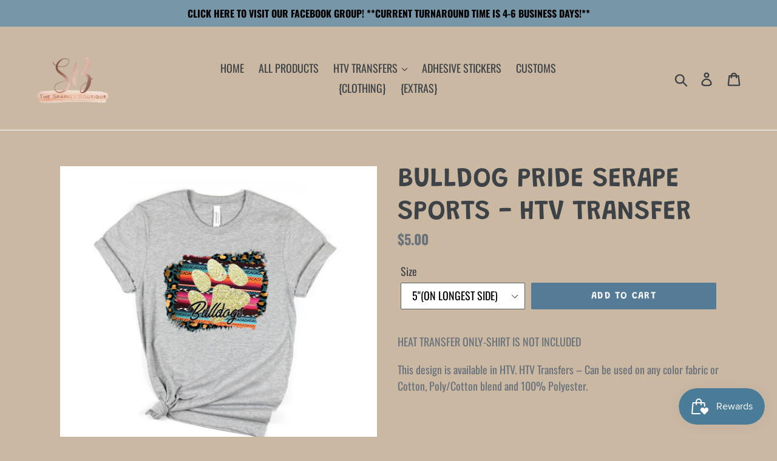

--- FILE ---
content_type: text/html; charset=utf-8
request_url: https://thesparklyboutique.com/products/bulldog-pride-serape-htv-transfer
body_size: 18780
content:
<!doctype html>
<!--[if IE 9]> <html class="ie9 no-js" lang="en"> <![endif]-->
<!--[if (gt IE 9)|!(IE)]><!--> <html class="no-js" lang="en"> <!--<![endif]-->
<head>
  <meta charset="utf-8">
  <meta http-equiv="X-UA-Compatible" content="IE=edge,chrome=1">
  <meta name="viewport" content="width=device-width,initial-scale=1">
  <meta name="theme-color" content="#557b97">
  <link rel="canonical" href="https://thesparklyboutique.com/products/bulldog-pride-serape-htv-transfer"><title>BULLDOG PRIDE SERAPE SPORTS - HTV TRANSFER
&ndash; The Sparkly Boutique</title><meta name="description" content="HEAT TRANSFER ONLY-SHIRT IS NOT INCLUDED This design is available in HTV. HTV Transfers – Can be used on any color fabric or Cotton, Poly/Cotton blend and 100% Polyester.  "><!-- /snippets/social-meta-tags.liquid -->




<meta property="og:site_name" content="The Sparkly Boutique">
<meta property="og:url" content="https://thesparklyboutique.com/products/bulldog-pride-serape-htv-transfer">
<meta property="og:title" content="BULLDOG PRIDE SERAPE SPORTS - HTV TRANSFER">
<meta property="og:type" content="product">
<meta property="og:description" content="HEAT TRANSFER ONLY-SHIRT IS NOT INCLUDED This design is available in HTV. HTV Transfers – Can be used on any color fabric or Cotton, Poly/Cotton blend and 100% Polyester.  ">

  <meta property="og:price:amount" content="5.00">
  <meta property="og:price:currency" content="USD">

<meta property="og:image" content="http://thesparklyboutique.com/cdn/shop/products/20210709_204754_0000_1024x1024_2x_f5e38a5a-2968-4891-95f9-69284292ecc6_1200x1200.png?v=1633534711">
<meta property="og:image:secure_url" content="https://thesparklyboutique.com/cdn/shop/products/20210709_204754_0000_1024x1024_2x_f5e38a5a-2968-4891-95f9-69284292ecc6_1200x1200.png?v=1633534711">


<meta name="twitter:card" content="summary_large_image">
<meta name="twitter:title" content="BULLDOG PRIDE SERAPE SPORTS - HTV TRANSFER">
<meta name="twitter:description" content="HEAT TRANSFER ONLY-SHIRT IS NOT INCLUDED This design is available in HTV. HTV Transfers – Can be used on any color fabric or Cotton, Poly/Cotton blend and 100% Polyester.  ">


  <link href="//thesparklyboutique.com/cdn/shop/t/4/assets/theme.scss.css?v=71037466217189944211759417652" rel="stylesheet" type="text/css" media="all" />

  <script>
    var theme = {
      strings: {
        addToCart: "Add to cart",
        soldOut: "Sold out",
        unavailable: "Unavailable",
        regularPrice: "Regular price",
        sale: "Sale",
        showMore: "Show More",
        showLess: "Show Less",
        addressError: "Error looking up that address",
        addressNoResults: "No results for that address",
        addressQueryLimit: "You have exceeded the Google API usage limit. Consider upgrading to a \u003ca href=\"https:\/\/developers.google.com\/maps\/premium\/usage-limits\"\u003ePremium Plan\u003c\/a\u003e.",
        authError: "There was a problem authenticating your Google Maps account.",
        newWindow: "Opens in a new window.",
        external: "Opens external website.",
        newWindowExternal: "Opens external website in a new window."
      },
      moneyFormat: "${{amount}}"
    }

    document.documentElement.className = document.documentElement.className.replace('no-js', 'js');
  </script>

  <!--[if (lte IE 9) ]><script src="//thesparklyboutique.com/cdn/shop/t/4/assets/match-media.min.js?v=22265819453975888031637535709" type="text/javascript"></script><![endif]--><!--[if (gt IE 9)|!(IE)]><!--><script src="//thesparklyboutique.com/cdn/shop/t/4/assets/lazysizes.js?v=68441465964607740661637535709" async="async"></script><!--<![endif]-->
  <!--[if lte IE 9]><script src="//thesparklyboutique.com/cdn/shop/t/4/assets/lazysizes.min.js?v=499"></script><![endif]-->

  <!--[if (gt IE 9)|!(IE)]><!--><script src="//thesparklyboutique.com/cdn/shop/t/4/assets/vendor.js?v=121857302354663160541637535712" defer="defer"></script><!--<![endif]-->
  <!--[if lte IE 9]><script src="//thesparklyboutique.com/cdn/shop/t/4/assets/vendor.js?v=121857302354663160541637535712"></script><![endif]-->

  <!--[if (gt IE 9)|!(IE)]><!--><script src="//thesparklyboutique.com/cdn/shop/t/4/assets/theme.js?v=34813612739020294291639151467" defer="defer"></script><!--<![endif]-->
  <!--[if lte IE 9]><script src="//thesparklyboutique.com/cdn/shop/t/4/assets/theme.js?v=34813612739020294291639151467"></script><![endif]-->

  <script>window.performance && window.performance.mark && window.performance.mark('shopify.content_for_header.start');</script><meta name="google-site-verification" content="XJ_aSo-qQYUmCmPoSHxfoHWLSsUgrnV8V8ZIxhZIqh8">
<meta id="shopify-digital-wallet" name="shopify-digital-wallet" content="/9959047226/digital_wallets/dialog">
<meta name="shopify-checkout-api-token" content="04d265ca00fb382e49e388d2920ab977">
<meta id="in-context-paypal-metadata" data-shop-id="9959047226" data-venmo-supported="false" data-environment="production" data-locale="en_US" data-paypal-v4="true" data-currency="USD">
<link rel="alternate" type="application/json+oembed" href="https://thesparklyboutique.com/products/bulldog-pride-serape-htv-transfer.oembed">
<script async="async" src="/checkouts/internal/preloads.js?locale=en-US"></script>
<link rel="preconnect" href="https://shop.app" crossorigin="anonymous">
<script async="async" src="https://shop.app/checkouts/internal/preloads.js?locale=en-US&shop_id=9959047226" crossorigin="anonymous"></script>
<script id="apple-pay-shop-capabilities" type="application/json">{"shopId":9959047226,"countryCode":"US","currencyCode":"USD","merchantCapabilities":["supports3DS"],"merchantId":"gid:\/\/shopify\/Shop\/9959047226","merchantName":"The Sparkly Boutique","requiredBillingContactFields":["postalAddress","email"],"requiredShippingContactFields":["postalAddress","email"],"shippingType":"shipping","supportedNetworks":["visa","masterCard","amex","discover","elo","jcb"],"total":{"type":"pending","label":"The Sparkly Boutique","amount":"1.00"},"shopifyPaymentsEnabled":true,"supportsSubscriptions":true}</script>
<script id="shopify-features" type="application/json">{"accessToken":"04d265ca00fb382e49e388d2920ab977","betas":["rich-media-storefront-analytics"],"domain":"thesparklyboutique.com","predictiveSearch":true,"shopId":9959047226,"locale":"en"}</script>
<script>var Shopify = Shopify || {};
Shopify.shop = "the-sparkly-boutique.myshopify.com";
Shopify.locale = "en";
Shopify.currency = {"active":"USD","rate":"1.0"};
Shopify.country = "US";
Shopify.theme = {"name":"Debut with Installments message","id":129060208882,"schema_name":"Debut","schema_version":"5.1.0","theme_store_id":796,"role":"main"};
Shopify.theme.handle = "null";
Shopify.theme.style = {"id":null,"handle":null};
Shopify.cdnHost = "thesparklyboutique.com/cdn";
Shopify.routes = Shopify.routes || {};
Shopify.routes.root = "/";</script>
<script type="module">!function(o){(o.Shopify=o.Shopify||{}).modules=!0}(window);</script>
<script>!function(o){function n(){var o=[];function n(){o.push(Array.prototype.slice.apply(arguments))}return n.q=o,n}var t=o.Shopify=o.Shopify||{};t.loadFeatures=n(),t.autoloadFeatures=n()}(window);</script>
<script>
  window.ShopifyPay = window.ShopifyPay || {};
  window.ShopifyPay.apiHost = "shop.app\/pay";
  window.ShopifyPay.redirectState = null;
</script>
<script id="shop-js-analytics" type="application/json">{"pageType":"product"}</script>
<script defer="defer" async type="module" src="//thesparklyboutique.com/cdn/shopifycloud/shop-js/modules/v2/client.init-shop-cart-sync_DlSlHazZ.en.esm.js"></script>
<script defer="defer" async type="module" src="//thesparklyboutique.com/cdn/shopifycloud/shop-js/modules/v2/chunk.common_D16XZWos.esm.js"></script>
<script type="module">
  await import("//thesparklyboutique.com/cdn/shopifycloud/shop-js/modules/v2/client.init-shop-cart-sync_DlSlHazZ.en.esm.js");
await import("//thesparklyboutique.com/cdn/shopifycloud/shop-js/modules/v2/chunk.common_D16XZWos.esm.js");

  window.Shopify.SignInWithShop?.initShopCartSync?.({"fedCMEnabled":true,"windoidEnabled":true});

</script>
<script defer="defer" async type="module" src="//thesparklyboutique.com/cdn/shopifycloud/shop-js/modules/v2/client.payment-terms_Bp9K0NXD.en.esm.js"></script>
<script defer="defer" async type="module" src="//thesparklyboutique.com/cdn/shopifycloud/shop-js/modules/v2/chunk.common_D16XZWos.esm.js"></script>
<script defer="defer" async type="module" src="//thesparklyboutique.com/cdn/shopifycloud/shop-js/modules/v2/chunk.modal_UwFWkumu.esm.js"></script>
<script type="module">
  await import("//thesparklyboutique.com/cdn/shopifycloud/shop-js/modules/v2/client.payment-terms_Bp9K0NXD.en.esm.js");
await import("//thesparklyboutique.com/cdn/shopifycloud/shop-js/modules/v2/chunk.common_D16XZWos.esm.js");
await import("//thesparklyboutique.com/cdn/shopifycloud/shop-js/modules/v2/chunk.modal_UwFWkumu.esm.js");

  
</script>
<script>
  window.Shopify = window.Shopify || {};
  if (!window.Shopify.featureAssets) window.Shopify.featureAssets = {};
  window.Shopify.featureAssets['shop-js'] = {"shop-cart-sync":["modules/v2/client.shop-cart-sync_DKWYiEUO.en.esm.js","modules/v2/chunk.common_D16XZWos.esm.js"],"init-fed-cm":["modules/v2/client.init-fed-cm_vfPMjZAC.en.esm.js","modules/v2/chunk.common_D16XZWos.esm.js"],"init-shop-email-lookup-coordinator":["modules/v2/client.init-shop-email-lookup-coordinator_CR38P6MB.en.esm.js","modules/v2/chunk.common_D16XZWos.esm.js"],"init-shop-cart-sync":["modules/v2/client.init-shop-cart-sync_DlSlHazZ.en.esm.js","modules/v2/chunk.common_D16XZWos.esm.js"],"shop-cash-offers":["modules/v2/client.shop-cash-offers_CJw4IQ6B.en.esm.js","modules/v2/chunk.common_D16XZWos.esm.js","modules/v2/chunk.modal_UwFWkumu.esm.js"],"shop-toast-manager":["modules/v2/client.shop-toast-manager_BY778Uv6.en.esm.js","modules/v2/chunk.common_D16XZWos.esm.js"],"init-windoid":["modules/v2/client.init-windoid_DVhZdEm3.en.esm.js","modules/v2/chunk.common_D16XZWos.esm.js"],"shop-button":["modules/v2/client.shop-button_D2ZzKUPa.en.esm.js","modules/v2/chunk.common_D16XZWos.esm.js"],"avatar":["modules/v2/client.avatar_BTnouDA3.en.esm.js"],"init-customer-accounts-sign-up":["modules/v2/client.init-customer-accounts-sign-up_CQZUmjGN.en.esm.js","modules/v2/client.shop-login-button_Cu5K-F7X.en.esm.js","modules/v2/chunk.common_D16XZWos.esm.js","modules/v2/chunk.modal_UwFWkumu.esm.js"],"pay-button":["modules/v2/client.pay-button_CcBqbGU7.en.esm.js","modules/v2/chunk.common_D16XZWos.esm.js"],"init-shop-for-new-customer-accounts":["modules/v2/client.init-shop-for-new-customer-accounts_B5DR5JTE.en.esm.js","modules/v2/client.shop-login-button_Cu5K-F7X.en.esm.js","modules/v2/chunk.common_D16XZWos.esm.js","modules/v2/chunk.modal_UwFWkumu.esm.js"],"shop-login-button":["modules/v2/client.shop-login-button_Cu5K-F7X.en.esm.js","modules/v2/chunk.common_D16XZWos.esm.js","modules/v2/chunk.modal_UwFWkumu.esm.js"],"shop-follow-button":["modules/v2/client.shop-follow-button_BX8Slf17.en.esm.js","modules/v2/chunk.common_D16XZWos.esm.js","modules/v2/chunk.modal_UwFWkumu.esm.js"],"init-customer-accounts":["modules/v2/client.init-customer-accounts_DjKkmQ2w.en.esm.js","modules/v2/client.shop-login-button_Cu5K-F7X.en.esm.js","modules/v2/chunk.common_D16XZWos.esm.js","modules/v2/chunk.modal_UwFWkumu.esm.js"],"lead-capture":["modules/v2/client.lead-capture_ChWCg7nV.en.esm.js","modules/v2/chunk.common_D16XZWos.esm.js","modules/v2/chunk.modal_UwFWkumu.esm.js"],"checkout-modal":["modules/v2/client.checkout-modal_DPnpVyv-.en.esm.js","modules/v2/chunk.common_D16XZWos.esm.js","modules/v2/chunk.modal_UwFWkumu.esm.js"],"shop-login":["modules/v2/client.shop-login_leRXJtcZ.en.esm.js","modules/v2/chunk.common_D16XZWos.esm.js","modules/v2/chunk.modal_UwFWkumu.esm.js"],"payment-terms":["modules/v2/client.payment-terms_Bp9K0NXD.en.esm.js","modules/v2/chunk.common_D16XZWos.esm.js","modules/v2/chunk.modal_UwFWkumu.esm.js"]};
</script>
<script>(function() {
  var isLoaded = false;
  function asyncLoad() {
    if (isLoaded) return;
    isLoaded = true;
    var urls = ["https:\/\/js.smile.io\/v1\/smile-shopify.js?shop=the-sparkly-boutique.myshopify.com","https:\/\/cdn.shopify.com\/s\/files\/1\/0184\/4255\/1360\/files\/legal.v3.min.js?v=1634513809\u0026shop=the-sparkly-boutique.myshopify.com","https:\/\/cdn.routeapp.io\/route-widget-shopify\/v2\/route-widget-shopify-stable-v2.min.js?shop=the-sparkly-boutique.myshopify.com"];
    for (var i = 0; i < urls.length; i++) {
      var s = document.createElement('script');
      s.type = 'text/javascript';
      s.async = true;
      s.src = urls[i];
      var x = document.getElementsByTagName('script')[0];
      x.parentNode.insertBefore(s, x);
    }
  };
  if(window.attachEvent) {
    window.attachEvent('onload', asyncLoad);
  } else {
    window.addEventListener('load', asyncLoad, false);
  }
})();</script>
<script id="__st">var __st={"a":9959047226,"offset":-21600,"reqid":"06476b39-80e9-4968-a296-38a5f6a75b23-1768585773","pageurl":"thesparklyboutique.com\/products\/bulldog-pride-serape-htv-transfer","u":"191f007f8e1c","p":"product","rtyp":"product","rid":6623600672847};</script>
<script>window.ShopifyPaypalV4VisibilityTracking = true;</script>
<script id="captcha-bootstrap">!function(){'use strict';const t='contact',e='account',n='new_comment',o=[[t,t],['blogs',n],['comments',n],[t,'customer']],c=[[e,'customer_login'],[e,'guest_login'],[e,'recover_customer_password'],[e,'create_customer']],r=t=>t.map((([t,e])=>`form[action*='/${t}']:not([data-nocaptcha='true']) input[name='form_type'][value='${e}']`)).join(','),a=t=>()=>t?[...document.querySelectorAll(t)].map((t=>t.form)):[];function s(){const t=[...o],e=r(t);return a(e)}const i='password',u='form_key',d=['recaptcha-v3-token','g-recaptcha-response','h-captcha-response',i],f=()=>{try{return window.sessionStorage}catch{return}},m='__shopify_v',_=t=>t.elements[u];function p(t,e,n=!1){try{const o=window.sessionStorage,c=JSON.parse(o.getItem(e)),{data:r}=function(t){const{data:e,action:n}=t;return t[m]||n?{data:e,action:n}:{data:t,action:n}}(c);for(const[e,n]of Object.entries(r))t.elements[e]&&(t.elements[e].value=n);n&&o.removeItem(e)}catch(o){console.error('form repopulation failed',{error:o})}}const l='form_type',E='cptcha';function T(t){t.dataset[E]=!0}const w=window,h=w.document,L='Shopify',v='ce_forms',y='captcha';let A=!1;((t,e)=>{const n=(g='f06e6c50-85a8-45c8-87d0-21a2b65856fe',I='https://cdn.shopify.com/shopifycloud/storefront-forms-hcaptcha/ce_storefront_forms_captcha_hcaptcha.v1.5.2.iife.js',D={infoText:'Protected by hCaptcha',privacyText:'Privacy',termsText:'Terms'},(t,e,n)=>{const o=w[L][v],c=o.bindForm;if(c)return c(t,g,e,D).then(n);var r;o.q.push([[t,g,e,D],n]),r=I,A||(h.body.append(Object.assign(h.createElement('script'),{id:'captcha-provider',async:!0,src:r})),A=!0)});var g,I,D;w[L]=w[L]||{},w[L][v]=w[L][v]||{},w[L][v].q=[],w[L][y]=w[L][y]||{},w[L][y].protect=function(t,e){n(t,void 0,e),T(t)},Object.freeze(w[L][y]),function(t,e,n,w,h,L){const[v,y,A,g]=function(t,e,n){const i=e?o:[],u=t?c:[],d=[...i,...u],f=r(d),m=r(i),_=r(d.filter((([t,e])=>n.includes(e))));return[a(f),a(m),a(_),s()]}(w,h,L),I=t=>{const e=t.target;return e instanceof HTMLFormElement?e:e&&e.form},D=t=>v().includes(t);t.addEventListener('submit',(t=>{const e=I(t);if(!e)return;const n=D(e)&&!e.dataset.hcaptchaBound&&!e.dataset.recaptchaBound,o=_(e),c=g().includes(e)&&(!o||!o.value);(n||c)&&t.preventDefault(),c&&!n&&(function(t){try{if(!f())return;!function(t){const e=f();if(!e)return;const n=_(t);if(!n)return;const o=n.value;o&&e.removeItem(o)}(t);const e=Array.from(Array(32),(()=>Math.random().toString(36)[2])).join('');!function(t,e){_(t)||t.append(Object.assign(document.createElement('input'),{type:'hidden',name:u})),t.elements[u].value=e}(t,e),function(t,e){const n=f();if(!n)return;const o=[...t.querySelectorAll(`input[type='${i}']`)].map((({name:t})=>t)),c=[...d,...o],r={};for(const[a,s]of new FormData(t).entries())c.includes(a)||(r[a]=s);n.setItem(e,JSON.stringify({[m]:1,action:t.action,data:r}))}(t,e)}catch(e){console.error('failed to persist form',e)}}(e),e.submit())}));const S=(t,e)=>{t&&!t.dataset[E]&&(n(t,e.some((e=>e===t))),T(t))};for(const o of['focusin','change'])t.addEventListener(o,(t=>{const e=I(t);D(e)&&S(e,y())}));const B=e.get('form_key'),M=e.get(l),P=B&&M;t.addEventListener('DOMContentLoaded',(()=>{const t=y();if(P)for(const e of t)e.elements[l].value===M&&p(e,B);[...new Set([...A(),...v().filter((t=>'true'===t.dataset.shopifyCaptcha))])].forEach((e=>S(e,t)))}))}(h,new URLSearchParams(w.location.search),n,t,e,['guest_login'])})(!0,!0)}();</script>
<script integrity="sha256-4kQ18oKyAcykRKYeNunJcIwy7WH5gtpwJnB7kiuLZ1E=" data-source-attribution="shopify.loadfeatures" defer="defer" src="//thesparklyboutique.com/cdn/shopifycloud/storefront/assets/storefront/load_feature-a0a9edcb.js" crossorigin="anonymous"></script>
<script crossorigin="anonymous" defer="defer" src="//thesparklyboutique.com/cdn/shopifycloud/storefront/assets/shopify_pay/storefront-65b4c6d7.js?v=20250812"></script>
<script data-source-attribution="shopify.dynamic_checkout.dynamic.init">var Shopify=Shopify||{};Shopify.PaymentButton=Shopify.PaymentButton||{isStorefrontPortableWallets:!0,init:function(){window.Shopify.PaymentButton.init=function(){};var t=document.createElement("script");t.src="https://thesparklyboutique.com/cdn/shopifycloud/portable-wallets/latest/portable-wallets.en.js",t.type="module",document.head.appendChild(t)}};
</script>
<script data-source-attribution="shopify.dynamic_checkout.buyer_consent">
  function portableWalletsHideBuyerConsent(e){var t=document.getElementById("shopify-buyer-consent"),n=document.getElementById("shopify-subscription-policy-button");t&&n&&(t.classList.add("hidden"),t.setAttribute("aria-hidden","true"),n.removeEventListener("click",e))}function portableWalletsShowBuyerConsent(e){var t=document.getElementById("shopify-buyer-consent"),n=document.getElementById("shopify-subscription-policy-button");t&&n&&(t.classList.remove("hidden"),t.removeAttribute("aria-hidden"),n.addEventListener("click",e))}window.Shopify?.PaymentButton&&(window.Shopify.PaymentButton.hideBuyerConsent=portableWalletsHideBuyerConsent,window.Shopify.PaymentButton.showBuyerConsent=portableWalletsShowBuyerConsent);
</script>
<script data-source-attribution="shopify.dynamic_checkout.cart.bootstrap">document.addEventListener("DOMContentLoaded",(function(){function t(){return document.querySelector("shopify-accelerated-checkout-cart, shopify-accelerated-checkout")}if(t())Shopify.PaymentButton.init();else{new MutationObserver((function(e,n){t()&&(Shopify.PaymentButton.init(),n.disconnect())})).observe(document.body,{childList:!0,subtree:!0})}}));
</script>
<link id="shopify-accelerated-checkout-styles" rel="stylesheet" media="screen" href="https://thesparklyboutique.com/cdn/shopifycloud/portable-wallets/latest/accelerated-checkout-backwards-compat.css" crossorigin="anonymous">
<style id="shopify-accelerated-checkout-cart">
        #shopify-buyer-consent {
  margin-top: 1em;
  display: inline-block;
  width: 100%;
}

#shopify-buyer-consent.hidden {
  display: none;
}

#shopify-subscription-policy-button {
  background: none;
  border: none;
  padding: 0;
  text-decoration: underline;
  font-size: inherit;
  cursor: pointer;
}

#shopify-subscription-policy-button::before {
  box-shadow: none;
}

      </style>

<script>window.performance && window.performance.mark && window.performance.mark('shopify.content_for_header.end');</script>
<link href="https://monorail-edge.shopifysvc.com" rel="dns-prefetch">
<script>(function(){if ("sendBeacon" in navigator && "performance" in window) {try {var session_token_from_headers = performance.getEntriesByType('navigation')[0].serverTiming.find(x => x.name == '_s').description;} catch {var session_token_from_headers = undefined;}var session_cookie_matches = document.cookie.match(/_shopify_s=([^;]*)/);var session_token_from_cookie = session_cookie_matches && session_cookie_matches.length === 2 ? session_cookie_matches[1] : "";var session_token = session_token_from_headers || session_token_from_cookie || "";function handle_abandonment_event(e) {var entries = performance.getEntries().filter(function(entry) {return /monorail-edge.shopifysvc.com/.test(entry.name);});if (!window.abandonment_tracked && entries.length === 0) {window.abandonment_tracked = true;var currentMs = Date.now();var navigation_start = performance.timing.navigationStart;var payload = {shop_id: 9959047226,url: window.location.href,navigation_start,duration: currentMs - navigation_start,session_token,page_type: "product"};window.navigator.sendBeacon("https://monorail-edge.shopifysvc.com/v1/produce", JSON.stringify({schema_id: "online_store_buyer_site_abandonment/1.1",payload: payload,metadata: {event_created_at_ms: currentMs,event_sent_at_ms: currentMs}}));}}window.addEventListener('pagehide', handle_abandonment_event);}}());</script>
<script id="web-pixels-manager-setup">(function e(e,d,r,n,o){if(void 0===o&&(o={}),!Boolean(null===(a=null===(i=window.Shopify)||void 0===i?void 0:i.analytics)||void 0===a?void 0:a.replayQueue)){var i,a;window.Shopify=window.Shopify||{};var t=window.Shopify;t.analytics=t.analytics||{};var s=t.analytics;s.replayQueue=[],s.publish=function(e,d,r){return s.replayQueue.push([e,d,r]),!0};try{self.performance.mark("wpm:start")}catch(e){}var l=function(){var e={modern:/Edge?\/(1{2}[4-9]|1[2-9]\d|[2-9]\d{2}|\d{4,})\.\d+(\.\d+|)|Firefox\/(1{2}[4-9]|1[2-9]\d|[2-9]\d{2}|\d{4,})\.\d+(\.\d+|)|Chrom(ium|e)\/(9{2}|\d{3,})\.\d+(\.\d+|)|(Maci|X1{2}).+ Version\/(15\.\d+|(1[6-9]|[2-9]\d|\d{3,})\.\d+)([,.]\d+|)( \(\w+\)|)( Mobile\/\w+|) Safari\/|Chrome.+OPR\/(9{2}|\d{3,})\.\d+\.\d+|(CPU[ +]OS|iPhone[ +]OS|CPU[ +]iPhone|CPU IPhone OS|CPU iPad OS)[ +]+(15[._]\d+|(1[6-9]|[2-9]\d|\d{3,})[._]\d+)([._]\d+|)|Android:?[ /-](13[3-9]|1[4-9]\d|[2-9]\d{2}|\d{4,})(\.\d+|)(\.\d+|)|Android.+Firefox\/(13[5-9]|1[4-9]\d|[2-9]\d{2}|\d{4,})\.\d+(\.\d+|)|Android.+Chrom(ium|e)\/(13[3-9]|1[4-9]\d|[2-9]\d{2}|\d{4,})\.\d+(\.\d+|)|SamsungBrowser\/([2-9]\d|\d{3,})\.\d+/,legacy:/Edge?\/(1[6-9]|[2-9]\d|\d{3,})\.\d+(\.\d+|)|Firefox\/(5[4-9]|[6-9]\d|\d{3,})\.\d+(\.\d+|)|Chrom(ium|e)\/(5[1-9]|[6-9]\d|\d{3,})\.\d+(\.\d+|)([\d.]+$|.*Safari\/(?![\d.]+ Edge\/[\d.]+$))|(Maci|X1{2}).+ Version\/(10\.\d+|(1[1-9]|[2-9]\d|\d{3,})\.\d+)([,.]\d+|)( \(\w+\)|)( Mobile\/\w+|) Safari\/|Chrome.+OPR\/(3[89]|[4-9]\d|\d{3,})\.\d+\.\d+|(CPU[ +]OS|iPhone[ +]OS|CPU[ +]iPhone|CPU IPhone OS|CPU iPad OS)[ +]+(10[._]\d+|(1[1-9]|[2-9]\d|\d{3,})[._]\d+)([._]\d+|)|Android:?[ /-](13[3-9]|1[4-9]\d|[2-9]\d{2}|\d{4,})(\.\d+|)(\.\d+|)|Mobile Safari.+OPR\/([89]\d|\d{3,})\.\d+\.\d+|Android.+Firefox\/(13[5-9]|1[4-9]\d|[2-9]\d{2}|\d{4,})\.\d+(\.\d+|)|Android.+Chrom(ium|e)\/(13[3-9]|1[4-9]\d|[2-9]\d{2}|\d{4,})\.\d+(\.\d+|)|Android.+(UC? ?Browser|UCWEB|U3)[ /]?(15\.([5-9]|\d{2,})|(1[6-9]|[2-9]\d|\d{3,})\.\d+)\.\d+|SamsungBrowser\/(5\.\d+|([6-9]|\d{2,})\.\d+)|Android.+MQ{2}Browser\/(14(\.(9|\d{2,})|)|(1[5-9]|[2-9]\d|\d{3,})(\.\d+|))(\.\d+|)|K[Aa][Ii]OS\/(3\.\d+|([4-9]|\d{2,})\.\d+)(\.\d+|)/},d=e.modern,r=e.legacy,n=navigator.userAgent;return n.match(d)?"modern":n.match(r)?"legacy":"unknown"}(),u="modern"===l?"modern":"legacy",c=(null!=n?n:{modern:"",legacy:""})[u],f=function(e){return[e.baseUrl,"/wpm","/b",e.hashVersion,"modern"===e.buildTarget?"m":"l",".js"].join("")}({baseUrl:d,hashVersion:r,buildTarget:u}),m=function(e){var d=e.version,r=e.bundleTarget,n=e.surface,o=e.pageUrl,i=e.monorailEndpoint;return{emit:function(e){var a=e.status,t=e.errorMsg,s=(new Date).getTime(),l=JSON.stringify({metadata:{event_sent_at_ms:s},events:[{schema_id:"web_pixels_manager_load/3.1",payload:{version:d,bundle_target:r,page_url:o,status:a,surface:n,error_msg:t},metadata:{event_created_at_ms:s}}]});if(!i)return console&&console.warn&&console.warn("[Web Pixels Manager] No Monorail endpoint provided, skipping logging."),!1;try{return self.navigator.sendBeacon.bind(self.navigator)(i,l)}catch(e){}var u=new XMLHttpRequest;try{return u.open("POST",i,!0),u.setRequestHeader("Content-Type","text/plain"),u.send(l),!0}catch(e){return console&&console.warn&&console.warn("[Web Pixels Manager] Got an unhandled error while logging to Monorail."),!1}}}}({version:r,bundleTarget:l,surface:e.surface,pageUrl:self.location.href,monorailEndpoint:e.monorailEndpoint});try{o.browserTarget=l,function(e){var d=e.src,r=e.async,n=void 0===r||r,o=e.onload,i=e.onerror,a=e.sri,t=e.scriptDataAttributes,s=void 0===t?{}:t,l=document.createElement("script"),u=document.querySelector("head"),c=document.querySelector("body");if(l.async=n,l.src=d,a&&(l.integrity=a,l.crossOrigin="anonymous"),s)for(var f in s)if(Object.prototype.hasOwnProperty.call(s,f))try{l.dataset[f]=s[f]}catch(e){}if(o&&l.addEventListener("load",o),i&&l.addEventListener("error",i),u)u.appendChild(l);else{if(!c)throw new Error("Did not find a head or body element to append the script");c.appendChild(l)}}({src:f,async:!0,onload:function(){if(!function(){var e,d;return Boolean(null===(d=null===(e=window.Shopify)||void 0===e?void 0:e.analytics)||void 0===d?void 0:d.initialized)}()){var d=window.webPixelsManager.init(e)||void 0;if(d){var r=window.Shopify.analytics;r.replayQueue.forEach((function(e){var r=e[0],n=e[1],o=e[2];d.publishCustomEvent(r,n,o)})),r.replayQueue=[],r.publish=d.publishCustomEvent,r.visitor=d.visitor,r.initialized=!0}}},onerror:function(){return m.emit({status:"failed",errorMsg:"".concat(f," has failed to load")})},sri:function(e){var d=/^sha384-[A-Za-z0-9+/=]+$/;return"string"==typeof e&&d.test(e)}(c)?c:"",scriptDataAttributes:o}),m.emit({status:"loading"})}catch(e){m.emit({status:"failed",errorMsg:(null==e?void 0:e.message)||"Unknown error"})}}})({shopId: 9959047226,storefrontBaseUrl: "https://thesparklyboutique.com",extensionsBaseUrl: "https://extensions.shopifycdn.com/cdn/shopifycloud/web-pixels-manager",monorailEndpoint: "https://monorail-edge.shopifysvc.com/unstable/produce_batch",surface: "storefront-renderer",enabledBetaFlags: ["2dca8a86"],webPixelsConfigList: [{"id":"532021490","configuration":"{\"config\":\"{\\\"pixel_id\\\":\\\"GT-NCNVX66\\\",\\\"target_country\\\":\\\"US\\\",\\\"gtag_events\\\":[{\\\"type\\\":\\\"purchase\\\",\\\"action_label\\\":\\\"MC-SR5S1S2HGZ\\\"},{\\\"type\\\":\\\"page_view\\\",\\\"action_label\\\":\\\"MC-SR5S1S2HGZ\\\"},{\\\"type\\\":\\\"view_item\\\",\\\"action_label\\\":\\\"MC-SR5S1S2HGZ\\\"}],\\\"enable_monitoring_mode\\\":false}\"}","eventPayloadVersion":"v1","runtimeContext":"OPEN","scriptVersion":"b2a88bafab3e21179ed38636efcd8a93","type":"APP","apiClientId":1780363,"privacyPurposes":[],"dataSharingAdjustments":{"protectedCustomerApprovalScopes":["read_customer_address","read_customer_email","read_customer_name","read_customer_personal_data","read_customer_phone"]}},{"id":"shopify-app-pixel","configuration":"{}","eventPayloadVersion":"v1","runtimeContext":"STRICT","scriptVersion":"0450","apiClientId":"shopify-pixel","type":"APP","privacyPurposes":["ANALYTICS","MARKETING"]},{"id":"shopify-custom-pixel","eventPayloadVersion":"v1","runtimeContext":"LAX","scriptVersion":"0450","apiClientId":"shopify-pixel","type":"CUSTOM","privacyPurposes":["ANALYTICS","MARKETING"]}],isMerchantRequest: false,initData: {"shop":{"name":"The Sparkly Boutique","paymentSettings":{"currencyCode":"USD"},"myshopifyDomain":"the-sparkly-boutique.myshopify.com","countryCode":"US","storefrontUrl":"https:\/\/thesparklyboutique.com"},"customer":null,"cart":null,"checkout":null,"productVariants":[{"price":{"amount":5.0,"currencyCode":"USD"},"product":{"title":"BULLDOG PRIDE SERAPE SPORTS - HTV TRANSFER","vendor":"The Sparkly Boutique","id":"6623600672847","untranslatedTitle":"BULLDOG PRIDE SERAPE SPORTS - HTV TRANSFER","url":"\/products\/bulldog-pride-serape-htv-transfer","type":""},"id":"39635861602383","image":{"src":"\/\/thesparklyboutique.com\/cdn\/shop\/products\/20210709_204754_0000_1024x1024_2x_f5e38a5a-2968-4891-95f9-69284292ecc6.png?v=1633534711"},"sku":null,"title":"5\"(ON LONGEST SIDE)","untranslatedTitle":"5\"(ON LONGEST SIDE)"},{"price":{"amount":5.0,"currencyCode":"USD"},"product":{"title":"BULLDOG PRIDE SERAPE SPORTS - HTV TRANSFER","vendor":"The Sparkly Boutique","id":"6623600672847","untranslatedTitle":"BULLDOG PRIDE SERAPE SPORTS - HTV TRANSFER","url":"\/products\/bulldog-pride-serape-htv-transfer","type":""},"id":"39635861635151","image":{"src":"\/\/thesparklyboutique.com\/cdn\/shop\/products\/20210709_204754_0000_1024x1024_2x_f5e38a5a-2968-4891-95f9-69284292ecc6.png?v=1633534711"},"sku":null,"title":"7\"(ON LONGEST SIDE)","untranslatedTitle":"7\"(ON LONGEST SIDE)"},{"price":{"amount":5.0,"currencyCode":"USD"},"product":{"title":"BULLDOG PRIDE SERAPE SPORTS - HTV TRANSFER","vendor":"The Sparkly Boutique","id":"6623600672847","untranslatedTitle":"BULLDOG PRIDE SERAPE SPORTS - HTV TRANSFER","url":"\/products\/bulldog-pride-serape-htv-transfer","type":""},"id":"39635861667919","image":{"src":"\/\/thesparklyboutique.com\/cdn\/shop\/products\/20210709_204754_0000_1024x1024_2x_f5e38a5a-2968-4891-95f9-69284292ecc6.png?v=1633534711"},"sku":null,"title":"9\"(ON LONGEST SIDE)","untranslatedTitle":"9\"(ON LONGEST SIDE)"},{"price":{"amount":5.0,"currencyCode":"USD"},"product":{"title":"BULLDOG PRIDE SERAPE SPORTS - HTV TRANSFER","vendor":"The Sparkly Boutique","id":"6623600672847","untranslatedTitle":"BULLDOG PRIDE SERAPE SPORTS - HTV TRANSFER","url":"\/products\/bulldog-pride-serape-htv-transfer","type":""},"id":"39635861700687","image":{"src":"\/\/thesparklyboutique.com\/cdn\/shop\/products\/20210709_204754_0000_1024x1024_2x_f5e38a5a-2968-4891-95f9-69284292ecc6.png?v=1633534711"},"sku":null,"title":"10\"(ON LONGEST SIDE)","untranslatedTitle":"10\"(ON LONGEST SIDE)"},{"price":{"amount":5.5,"currencyCode":"USD"},"product":{"title":"BULLDOG PRIDE SERAPE SPORTS - HTV TRANSFER","vendor":"The Sparkly Boutique","id":"6623600672847","untranslatedTitle":"BULLDOG PRIDE SERAPE SPORTS - HTV TRANSFER","url":"\/products\/bulldog-pride-serape-htv-transfer","type":""},"id":"39635861733455","image":{"src":"\/\/thesparklyboutique.com\/cdn\/shop\/products\/20210709_204754_0000_1024x1024_2x_f5e38a5a-2968-4891-95f9-69284292ecc6.png?v=1633534711"},"sku":null,"title":"10.5\"(ON LONGEST SIDE)","untranslatedTitle":"10.5\"(ON LONGEST SIDE)"},{"price":{"amount":5.5,"currencyCode":"USD"},"product":{"title":"BULLDOG PRIDE SERAPE SPORTS - HTV TRANSFER","vendor":"The Sparkly Boutique","id":"6623600672847","untranslatedTitle":"BULLDOG PRIDE SERAPE SPORTS - HTV TRANSFER","url":"\/products\/bulldog-pride-serape-htv-transfer","type":""},"id":"39635861766223","image":{"src":"\/\/thesparklyboutique.com\/cdn\/shop\/products\/20210709_204754_0000_1024x1024_2x_f5e38a5a-2968-4891-95f9-69284292ecc6.png?v=1633534711"},"sku":null,"title":"11\"(ON LONGEST SIDE)","untranslatedTitle":"11\"(ON LONGEST SIDE)"}],"purchasingCompany":null},},"https://thesparklyboutique.com/cdn","fcfee988w5aeb613cpc8e4bc33m6693e112",{"modern":"","legacy":""},{"shopId":"9959047226","storefrontBaseUrl":"https:\/\/thesparklyboutique.com","extensionBaseUrl":"https:\/\/extensions.shopifycdn.com\/cdn\/shopifycloud\/web-pixels-manager","surface":"storefront-renderer","enabledBetaFlags":"[\"2dca8a86\"]","isMerchantRequest":"false","hashVersion":"fcfee988w5aeb613cpc8e4bc33m6693e112","publish":"custom","events":"[[\"page_viewed\",{}],[\"product_viewed\",{\"productVariant\":{\"price\":{\"amount\":5.0,\"currencyCode\":\"USD\"},\"product\":{\"title\":\"BULLDOG PRIDE SERAPE SPORTS - HTV TRANSFER\",\"vendor\":\"The Sparkly Boutique\",\"id\":\"6623600672847\",\"untranslatedTitle\":\"BULLDOG PRIDE SERAPE SPORTS - HTV TRANSFER\",\"url\":\"\/products\/bulldog-pride-serape-htv-transfer\",\"type\":\"\"},\"id\":\"39635861602383\",\"image\":{\"src\":\"\/\/thesparklyboutique.com\/cdn\/shop\/products\/20210709_204754_0000_1024x1024_2x_f5e38a5a-2968-4891-95f9-69284292ecc6.png?v=1633534711\"},\"sku\":null,\"title\":\"5\\\"(ON LONGEST SIDE)\",\"untranslatedTitle\":\"5\\\"(ON LONGEST SIDE)\"}}]]"});</script><script>
  window.ShopifyAnalytics = window.ShopifyAnalytics || {};
  window.ShopifyAnalytics.meta = window.ShopifyAnalytics.meta || {};
  window.ShopifyAnalytics.meta.currency = 'USD';
  var meta = {"product":{"id":6623600672847,"gid":"gid:\/\/shopify\/Product\/6623600672847","vendor":"The Sparkly Boutique","type":"","handle":"bulldog-pride-serape-htv-transfer","variants":[{"id":39635861602383,"price":500,"name":"BULLDOG PRIDE SERAPE SPORTS - HTV TRANSFER - 5\"(ON LONGEST SIDE)","public_title":"5\"(ON LONGEST SIDE)","sku":null},{"id":39635861635151,"price":500,"name":"BULLDOG PRIDE SERAPE SPORTS - HTV TRANSFER - 7\"(ON LONGEST SIDE)","public_title":"7\"(ON LONGEST SIDE)","sku":null},{"id":39635861667919,"price":500,"name":"BULLDOG PRIDE SERAPE SPORTS - HTV TRANSFER - 9\"(ON LONGEST SIDE)","public_title":"9\"(ON LONGEST SIDE)","sku":null},{"id":39635861700687,"price":500,"name":"BULLDOG PRIDE SERAPE SPORTS - HTV TRANSFER - 10\"(ON LONGEST SIDE)","public_title":"10\"(ON LONGEST SIDE)","sku":null},{"id":39635861733455,"price":550,"name":"BULLDOG PRIDE SERAPE SPORTS - HTV TRANSFER - 10.5\"(ON LONGEST SIDE)","public_title":"10.5\"(ON LONGEST SIDE)","sku":null},{"id":39635861766223,"price":550,"name":"BULLDOG PRIDE SERAPE SPORTS - HTV TRANSFER - 11\"(ON LONGEST SIDE)","public_title":"11\"(ON LONGEST SIDE)","sku":null}],"remote":false},"page":{"pageType":"product","resourceType":"product","resourceId":6623600672847,"requestId":"06476b39-80e9-4968-a296-38a5f6a75b23-1768585773"}};
  for (var attr in meta) {
    window.ShopifyAnalytics.meta[attr] = meta[attr];
  }
</script>
<script class="analytics">
  (function () {
    var customDocumentWrite = function(content) {
      var jquery = null;

      if (window.jQuery) {
        jquery = window.jQuery;
      } else if (window.Checkout && window.Checkout.$) {
        jquery = window.Checkout.$;
      }

      if (jquery) {
        jquery('body').append(content);
      }
    };

    var hasLoggedConversion = function(token) {
      if (token) {
        return document.cookie.indexOf('loggedConversion=' + token) !== -1;
      }
      return false;
    }

    var setCookieIfConversion = function(token) {
      if (token) {
        var twoMonthsFromNow = new Date(Date.now());
        twoMonthsFromNow.setMonth(twoMonthsFromNow.getMonth() + 2);

        document.cookie = 'loggedConversion=' + token + '; expires=' + twoMonthsFromNow;
      }
    }

    var trekkie = window.ShopifyAnalytics.lib = window.trekkie = window.trekkie || [];
    if (trekkie.integrations) {
      return;
    }
    trekkie.methods = [
      'identify',
      'page',
      'ready',
      'track',
      'trackForm',
      'trackLink'
    ];
    trekkie.factory = function(method) {
      return function() {
        var args = Array.prototype.slice.call(arguments);
        args.unshift(method);
        trekkie.push(args);
        return trekkie;
      };
    };
    for (var i = 0; i < trekkie.methods.length; i++) {
      var key = trekkie.methods[i];
      trekkie[key] = trekkie.factory(key);
    }
    trekkie.load = function(config) {
      trekkie.config = config || {};
      trekkie.config.initialDocumentCookie = document.cookie;
      var first = document.getElementsByTagName('script')[0];
      var script = document.createElement('script');
      script.type = 'text/javascript';
      script.onerror = function(e) {
        var scriptFallback = document.createElement('script');
        scriptFallback.type = 'text/javascript';
        scriptFallback.onerror = function(error) {
                var Monorail = {
      produce: function produce(monorailDomain, schemaId, payload) {
        var currentMs = new Date().getTime();
        var event = {
          schema_id: schemaId,
          payload: payload,
          metadata: {
            event_created_at_ms: currentMs,
            event_sent_at_ms: currentMs
          }
        };
        return Monorail.sendRequest("https://" + monorailDomain + "/v1/produce", JSON.stringify(event));
      },
      sendRequest: function sendRequest(endpointUrl, payload) {
        // Try the sendBeacon API
        if (window && window.navigator && typeof window.navigator.sendBeacon === 'function' && typeof window.Blob === 'function' && !Monorail.isIos12()) {
          var blobData = new window.Blob([payload], {
            type: 'text/plain'
          });

          if (window.navigator.sendBeacon(endpointUrl, blobData)) {
            return true;
          } // sendBeacon was not successful

        } // XHR beacon

        var xhr = new XMLHttpRequest();

        try {
          xhr.open('POST', endpointUrl);
          xhr.setRequestHeader('Content-Type', 'text/plain');
          xhr.send(payload);
        } catch (e) {
          console.log(e);
        }

        return false;
      },
      isIos12: function isIos12() {
        return window.navigator.userAgent.lastIndexOf('iPhone; CPU iPhone OS 12_') !== -1 || window.navigator.userAgent.lastIndexOf('iPad; CPU OS 12_') !== -1;
      }
    };
    Monorail.produce('monorail-edge.shopifysvc.com',
      'trekkie_storefront_load_errors/1.1',
      {shop_id: 9959047226,
      theme_id: 129060208882,
      app_name: "storefront",
      context_url: window.location.href,
      source_url: "//thesparklyboutique.com/cdn/s/trekkie.storefront.cd680fe47e6c39ca5d5df5f0a32d569bc48c0f27.min.js"});

        };
        scriptFallback.async = true;
        scriptFallback.src = '//thesparklyboutique.com/cdn/s/trekkie.storefront.cd680fe47e6c39ca5d5df5f0a32d569bc48c0f27.min.js';
        first.parentNode.insertBefore(scriptFallback, first);
      };
      script.async = true;
      script.src = '//thesparklyboutique.com/cdn/s/trekkie.storefront.cd680fe47e6c39ca5d5df5f0a32d569bc48c0f27.min.js';
      first.parentNode.insertBefore(script, first);
    };
    trekkie.load(
      {"Trekkie":{"appName":"storefront","development":false,"defaultAttributes":{"shopId":9959047226,"isMerchantRequest":null,"themeId":129060208882,"themeCityHash":"4749595506327608870","contentLanguage":"en","currency":"USD","eventMetadataId":"a862288d-6c81-4dac-a183-d5bc62e32aaf"},"isServerSideCookieWritingEnabled":true,"monorailRegion":"shop_domain","enabledBetaFlags":["65f19447"]},"Session Attribution":{},"S2S":{"facebookCapiEnabled":false,"source":"trekkie-storefront-renderer","apiClientId":580111}}
    );

    var loaded = false;
    trekkie.ready(function() {
      if (loaded) return;
      loaded = true;

      window.ShopifyAnalytics.lib = window.trekkie;

      var originalDocumentWrite = document.write;
      document.write = customDocumentWrite;
      try { window.ShopifyAnalytics.merchantGoogleAnalytics.call(this); } catch(error) {};
      document.write = originalDocumentWrite;

      window.ShopifyAnalytics.lib.page(null,{"pageType":"product","resourceType":"product","resourceId":6623600672847,"requestId":"06476b39-80e9-4968-a296-38a5f6a75b23-1768585773","shopifyEmitted":true});

      var match = window.location.pathname.match(/checkouts\/(.+)\/(thank_you|post_purchase)/)
      var token = match? match[1]: undefined;
      if (!hasLoggedConversion(token)) {
        setCookieIfConversion(token);
        window.ShopifyAnalytics.lib.track("Viewed Product",{"currency":"USD","variantId":39635861602383,"productId":6623600672847,"productGid":"gid:\/\/shopify\/Product\/6623600672847","name":"BULLDOG PRIDE SERAPE SPORTS - HTV TRANSFER - 5\"(ON LONGEST SIDE)","price":"5.00","sku":null,"brand":"The Sparkly Boutique","variant":"5\"(ON LONGEST SIDE)","category":"","nonInteraction":true,"remote":false},undefined,undefined,{"shopifyEmitted":true});
      window.ShopifyAnalytics.lib.track("monorail:\/\/trekkie_storefront_viewed_product\/1.1",{"currency":"USD","variantId":39635861602383,"productId":6623600672847,"productGid":"gid:\/\/shopify\/Product\/6623600672847","name":"BULLDOG PRIDE SERAPE SPORTS - HTV TRANSFER - 5\"(ON LONGEST SIDE)","price":"5.00","sku":null,"brand":"The Sparkly Boutique","variant":"5\"(ON LONGEST SIDE)","category":"","nonInteraction":true,"remote":false,"referer":"https:\/\/thesparklyboutique.com\/products\/bulldog-pride-serape-htv-transfer"});
      }
    });


        var eventsListenerScript = document.createElement('script');
        eventsListenerScript.async = true;
        eventsListenerScript.src = "//thesparklyboutique.com/cdn/shopifycloud/storefront/assets/shop_events_listener-3da45d37.js";
        document.getElementsByTagName('head')[0].appendChild(eventsListenerScript);

})();</script>
<script
  defer
  src="https://thesparklyboutique.com/cdn/shopifycloud/perf-kit/shopify-perf-kit-3.0.4.min.js"
  data-application="storefront-renderer"
  data-shop-id="9959047226"
  data-render-region="gcp-us-central1"
  data-page-type="product"
  data-theme-instance-id="129060208882"
  data-theme-name="Debut"
  data-theme-version="5.1.0"
  data-monorail-region="shop_domain"
  data-resource-timing-sampling-rate="10"
  data-shs="true"
  data-shs-beacon="true"
  data-shs-export-with-fetch="true"
  data-shs-logs-sample-rate="1"
  data-shs-beacon-endpoint="https://thesparklyboutique.com/api/collect"
></script>
</head>

<body class="template-product">

  <a class="in-page-link visually-hidden skip-link" href="#MainContent">Skip to content</a>

  <div id="SearchDrawer" class="search-bar drawer drawer--top" role="dialog" aria-modal="true" aria-label="Search">
    <div class="search-bar__table">
      <div class="search-bar__table-cell search-bar__form-wrapper">
        <form class="search search-bar__form" action="/search" method="get" role="search">
          <input class="search__input search-bar__input" type="search" name="q" value="" placeholder="Search" aria-label="Search">
          <button class="search-bar__submit search__submit btn--link" type="submit">
            <svg aria-hidden="true" focusable="false" role="presentation" class="icon icon-search" viewBox="0 0 37 40"><path d="M35.6 36l-9.8-9.8c4.1-5.4 3.6-13.2-1.3-18.1-5.4-5.4-14.2-5.4-19.7 0-5.4 5.4-5.4 14.2 0 19.7 2.6 2.6 6.1 4.1 9.8 4.1 3 0 5.9-1 8.3-2.8l9.8 9.8c.4.4.9.6 1.4.6s1-.2 1.4-.6c.9-.9.9-2.1.1-2.9zm-20.9-8.2c-2.6 0-5.1-1-7-2.9-3.9-3.9-3.9-10.1 0-14C9.6 9 12.2 8 14.7 8s5.1 1 7 2.9c3.9 3.9 3.9 10.1 0 14-1.9 1.9-4.4 2.9-7 2.9z"/></svg>
            <span class="icon__fallback-text">Submit</span>
          </button>
        </form>
      </div>
      <div class="search-bar__table-cell text-right">
        <button type="button" class="btn--link search-bar__close js-drawer-close">
          <svg aria-hidden="true" focusable="false" role="presentation" class="icon icon-close" viewBox="0 0 37 40"><path d="M21.3 23l11-11c.8-.8.8-2 0-2.8-.8-.8-2-.8-2.8 0l-11 11-11-11c-.8-.8-2-.8-2.8 0-.8.8-.8 2 0 2.8l11 11-11 11c-.8.8-.8 2 0 2.8.4.4.9.6 1.4.6s1-.2 1.4-.6l11-11 11 11c.4.4.9.6 1.4.6s1-.2 1.4-.6c.8-.8.8-2 0-2.8l-11-11z"/></svg>
          <span class="icon__fallback-text">Close search</span>
        </button>
      </div>
    </div>
  </div>

  <div id="shopify-section-header" class="shopify-section">
  <style>
    
      .site-header__logo-image {
        max-width: 130px;
      }
    

    
      .site-header__logo-image {
        margin: 0;
      }
    
  </style>


<div data-section-id="header" data-section-type="header-section">
  
    
      <style>
        .announcement-bar {
          background-color: #7796a8;
        }

        .announcement-bar--link:hover {
          

          
            
            background-color: #8da7b6;
          
        }

        .announcement-bar__message {
          color: #000000;
        }
      </style>

      
        <a href="https://www.facebook.com/groups/tsbtransfers" class="announcement-bar announcement-bar--link">
      

        <p class="announcement-bar__message">CLICK HERE TO VISIT OUR FACEBOOK GROUP!  **CURRENT TURNAROUND TIME IS 4-6 BUSINESS DAYS!**</p>

      
        </a>
      

    
  

  <header class="site-header border-bottom logo--left" role="banner">
    <div class="grid grid--no-gutters grid--table site-header__mobile-nav">
      

      

      <div class="grid__item medium-up--one-quarter logo-align--left">
        
        
          <div class="h2 site-header__logo">
        
          
<a href="/" class="site-header__logo-image">
              
              <img class="lazyload js"
                   src="//thesparklyboutique.com/cdn/shop/files/logo-removebg-preview_1_300x300.png?v=1625673733"
                   data-src="//thesparklyboutique.com/cdn/shop/files/logo-removebg-preview_1_{width}x.png?v=1625673733"
                   data-widths="[180, 360, 540, 720, 900, 1080, 1296, 1512, 1728, 2048]"
                   data-aspectratio="1.0"
                   data-sizes="auto"
                   alt="The Sparkly Boutique"
                   style="max-width: 130px">
              <noscript>
                
                <img src="//thesparklyboutique.com/cdn/shop/files/logo-removebg-preview_1_130x.png?v=1625673733"
                     srcset="//thesparklyboutique.com/cdn/shop/files/logo-removebg-preview_1_130x.png?v=1625673733 1x, //thesparklyboutique.com/cdn/shop/files/logo-removebg-preview_1_130x@2x.png?v=1625673733 2x"
                     alt="The Sparkly Boutique"
                     style="max-width: 130px;">
              </noscript>
            </a>
          
        
          </div>
        
      </div>

      
        <nav class="grid__item medium-up--one-half small--hide" id="AccessibleNav" role="navigation">
          <ul class="site-nav list--inline " id="SiteNav">
  



    
      <li>
        <a href="/" class="site-nav__link site-nav__link--main">HOME</a>
      </li>
    
  



    
      <li>
        <a href="/collections/all" class="site-nav__link site-nav__link--main">ALL PRODUCTS</a>
      </li>
    
  



    
      <li class="site-nav--has-dropdown">
        <button class="site-nav__link site-nav__link--main site-nav__link--button" type="button" aria-haspopup="true" aria-expanded="false" aria-controls="SiteNavLabel-htv-transfers">
          HTV TRANSFERS
          <svg aria-hidden="true" focusable="false" role="presentation" class="icon icon--wide icon-chevron-down" viewBox="0 0 498.98 284.49"><defs><style>.cls-1{fill:#231f20}</style></defs><path class="cls-1" d="M80.93 271.76A35 35 0 0 1 140.68 247l189.74 189.75L520.16 247a35 35 0 1 1 49.5 49.5L355.17 511a35 35 0 0 1-49.5 0L91.18 296.5a34.89 34.89 0 0 1-10.25-24.74z" transform="translate(-80.93 -236.76)"/></svg>
        </button>

        <div class="site-nav__dropdown" id="SiteNavLabel-htv-transfers">
          
            <ul>
              
                <li >
                  <a href="/collections/all" class="site-nav__link site-nav__child-link">
                    ALL
                  </a>
                </li>
              
                <li >
                  <a href="/collections/animals-pets" class="site-nav__link site-nav__child-link">
                    ANIMALS/PETS
                  </a>
                </li>
              
                <li >
                  <a href="/collections/awareness" class="site-nav__link site-nav__child-link">
                    AWARENESS
                  </a>
                </li>
              
                <li >
                  <a href="/collections/boho-hippie" class="site-nav__link site-nav__child-link">
                    BOHO/HIPPIE
                  </a>
                </li>
              
                <li >
                  <a href="/collections/christmas" class="site-nav__link site-nav__child-link">
                    CHRISTMAS
                  </a>
                </li>
              
                <li >
                  <a href="/collections/dad" class="site-nav__link site-nav__child-link">
                    DAD
                  </a>
                </li>
              
                <li >
                  <a href="/collections/easter" class="site-nav__link site-nav__child-link">
                    EASTER
                  </a>
                </li>
              
                <li >
                  <a href="/collections/fall" class="site-nav__link site-nav__child-link">
                    FALL
                  </a>
                </li>
              
                <li >
                  <a href="/collections/funny" class="site-nav__link site-nav__child-link">
                    FUNNY
                  </a>
                </li>
              
                <li >
                  <a href="/collections/halloween" class="site-nav__link site-nav__child-link">
                    HALLOWEEN
                  </a>
                </li>
              
                <li >
                  <a href="/collections/mom" class="site-nav__link site-nav__child-link">
                    MOM
                  </a>
                </li>
              
                <li >
                  <a href="/collections/patriotic" class="site-nav__link site-nav__child-link">
                    PATRIOTIC
                  </a>
                </li>
              
                <li >
                  <a href="/collections/religious" class="site-nav__link site-nav__child-link">
                    RELIGIOUS
                  </a>
                </li>
              
                <li >
                  <a href="/collections/school" class="site-nav__link site-nav__child-link">
                    SCHOOL
                  </a>
                </li>
              
                <li >
                  <a href="/collections/sports" class="site-nav__link site-nav__child-link">
                    SPORTS
                  </a>
                </li>
              
                <li >
                  <a href="/collections/st-patricks" class="site-nav__link site-nav__child-link">
                    ST PATRICKS
                  </a>
                </li>
              
                <li >
                  <a href="/collections/state" class="site-nav__link site-nav__child-link">
                    STATE
                  </a>
                </li>
              
                <li >
                  <a href="/collections/summer" class="site-nav__link site-nav__child-link">
                    SUMMER
                  </a>
                </li>
              
                <li >
                  <a href="/collections/valentines" class="site-nav__link site-nav__child-link site-nav__link--last">
                    VALENTINES
                  </a>
                </li>
              
            </ul>
          
        </div>
      </li>
    
  



    
      <li>
        <a href="/collections/adhesive-stickers-1" class="site-nav__link site-nav__link--main">ADHESIVE STICKERS</a>
      </li>
    
  



    
      <li>
        <a href="/collections/customs" class="site-nav__link site-nav__link--main">CUSTOMS</a>
      </li>
    
  



    
      <li>
        <a href="/collections/clothing" class="site-nav__link site-nav__link--main">{CLOTHING}</a>
      </li>
    
  



    
      <li>
        <a href="/collections/extras" class="site-nav__link site-nav__link--main">{EXTRAS}</a>
      </li>
    
  
</ul>

        </nav>
      

      <div class="grid__item medium-up--one-quarter text-right site-header__icons site-header__icons--plus">
        <div class="site-header__icons-wrapper">
          
            <div class="site-header__search site-header__icon small--hide">
              <form action="/search" method="get" class="search-header search" role="search">
  <input class="search-header__input search__input"
    type="search"
    name="q"
    placeholder="Search"
    aria-label="Search">
  <button class="search-header__submit search__submit btn--link site-header__icon" type="submit">
    <svg aria-hidden="true" focusable="false" role="presentation" class="icon icon-search" viewBox="0 0 37 40"><path d="M35.6 36l-9.8-9.8c4.1-5.4 3.6-13.2-1.3-18.1-5.4-5.4-14.2-5.4-19.7 0-5.4 5.4-5.4 14.2 0 19.7 2.6 2.6 6.1 4.1 9.8 4.1 3 0 5.9-1 8.3-2.8l9.8 9.8c.4.4.9.6 1.4.6s1-.2 1.4-.6c.9-.9.9-2.1.1-2.9zm-20.9-8.2c-2.6 0-5.1-1-7-2.9-3.9-3.9-3.9-10.1 0-14C9.6 9 12.2 8 14.7 8s5.1 1 7 2.9c3.9 3.9 3.9 10.1 0 14-1.9 1.9-4.4 2.9-7 2.9z"/></svg>
    <span class="icon__fallback-text">Submit</span>
  </button>
</form>

            </div>
          

          <button type="button" class="btn--link site-header__icon site-header__search-toggle js-drawer-open-top medium-up--hide">
            <svg aria-hidden="true" focusable="false" role="presentation" class="icon icon-search" viewBox="0 0 37 40"><path d="M35.6 36l-9.8-9.8c4.1-5.4 3.6-13.2-1.3-18.1-5.4-5.4-14.2-5.4-19.7 0-5.4 5.4-5.4 14.2 0 19.7 2.6 2.6 6.1 4.1 9.8 4.1 3 0 5.9-1 8.3-2.8l9.8 9.8c.4.4.9.6 1.4.6s1-.2 1.4-.6c.9-.9.9-2.1.1-2.9zm-20.9-8.2c-2.6 0-5.1-1-7-2.9-3.9-3.9-3.9-10.1 0-14C9.6 9 12.2 8 14.7 8s5.1 1 7 2.9c3.9 3.9 3.9 10.1 0 14-1.9 1.9-4.4 2.9-7 2.9z"/></svg>
            <span class="icon__fallback-text">Search</span>
          </button>

          
            
              <a href="/account/login" class="site-header__icon site-header__account">
                <svg aria-hidden="true" focusable="false" role="presentation" class="icon icon-login" viewBox="0 0 28.33 37.68"><path d="M14.17 14.9a7.45 7.45 0 1 0-7.5-7.45 7.46 7.46 0 0 0 7.5 7.45zm0-10.91a3.45 3.45 0 1 1-3.5 3.46A3.46 3.46 0 0 1 14.17 4zM14.17 16.47A14.18 14.18 0 0 0 0 30.68c0 1.41.66 4 5.11 5.66a27.17 27.17 0 0 0 9.06 1.34c6.54 0 14.17-1.84 14.17-7a14.18 14.18 0 0 0-14.17-14.21zm0 17.21c-6.3 0-10.17-1.77-10.17-3a10.17 10.17 0 1 1 20.33 0c.01 1.23-3.86 3-10.16 3z"/></svg>
                <span class="icon__fallback-text">Log in</span>
              </a>
            
          

          <a href="/cart" class="site-header__icon site-header__cart">
            <svg aria-hidden="true" focusable="false" role="presentation" class="icon icon-cart" viewBox="0 0 37 40"><path d="M36.5 34.8L33.3 8h-5.9C26.7 3.9 23 .8 18.5.8S10.3 3.9 9.6 8H3.7L.5 34.8c-.2 1.5.4 2.4.9 3 .5.5 1.4 1.2 3.1 1.2h28c1.3 0 2.4-.4 3.1-1.3.7-.7 1-1.8.9-2.9zm-18-30c2.2 0 4.1 1.4 4.7 3.2h-9.5c.7-1.9 2.6-3.2 4.8-3.2zM4.5 35l2.8-23h2.2v3c0 1.1.9 2 2 2s2-.9 2-2v-3h10v3c0 1.1.9 2 2 2s2-.9 2-2v-3h2.2l2.8 23h-28z"/></svg>
            <span class="icon__fallback-text">Cart</span>
            
          </a>

          
            <button type="button" class="btn--link site-header__icon site-header__menu js-mobile-nav-toggle mobile-nav--open" aria-controls="navigation"  aria-expanded="false" aria-label="Menu">
              <svg aria-hidden="true" focusable="false" role="presentation" class="icon icon-hamburger" viewBox="0 0 37 40"><path d="M33.5 25h-30c-1.1 0-2-.9-2-2s.9-2 2-2h30c1.1 0 2 .9 2 2s-.9 2-2 2zm0-11.5h-30c-1.1 0-2-.9-2-2s.9-2 2-2h30c1.1 0 2 .9 2 2s-.9 2-2 2zm0 23h-30c-1.1 0-2-.9-2-2s.9-2 2-2h30c1.1 0 2 .9 2 2s-.9 2-2 2z"/></svg>
              <svg aria-hidden="true" focusable="false" role="presentation" class="icon icon-close" viewBox="0 0 37 40"><path d="M21.3 23l11-11c.8-.8.8-2 0-2.8-.8-.8-2-.8-2.8 0l-11 11-11-11c-.8-.8-2-.8-2.8 0-.8.8-.8 2 0 2.8l11 11-11 11c-.8.8-.8 2 0 2.8.4.4.9.6 1.4.6s1-.2 1.4-.6l11-11 11 11c.4.4.9.6 1.4.6s1-.2 1.4-.6c.8-.8.8-2 0-2.8l-11-11z"/></svg>
            </button>
          
        </div>

      </div>
    </div>

    <nav class="mobile-nav-wrapper medium-up--hide" role="navigation">
      <ul id="MobileNav" class="mobile-nav">
        
<li class="mobile-nav__item border-bottom">
            
              <a href="/" class="mobile-nav__link">
                HOME
              </a>
            
          </li>
        
<li class="mobile-nav__item border-bottom">
            
              <a href="/collections/all" class="mobile-nav__link">
                ALL PRODUCTS
              </a>
            
          </li>
        
<li class="mobile-nav__item border-bottom">
            
              
              <button type="button" class="btn--link js-toggle-submenu mobile-nav__link" data-target="htv-transfers-3" data-level="1" aria-expanded="false">
                HTV TRANSFERS
                <div class="mobile-nav__icon">
                  <svg aria-hidden="true" focusable="false" role="presentation" class="icon icon-chevron-right" viewBox="0 0 284.49 498.98"><defs><style>.cls-1{fill:#231f20}</style></defs><path class="cls-1" d="M223.18 628.49a35 35 0 0 1-24.75-59.75L388.17 379 198.43 189.26a35 35 0 0 1 49.5-49.5l214.49 214.49a35 35 0 0 1 0 49.5L247.93 618.24a34.89 34.89 0 0 1-24.75 10.25z" transform="translate(-188.18 -129.51)"/></svg>
                </div>
              </button>
              <ul class="mobile-nav__dropdown" data-parent="htv-transfers-3" data-level="2">
                <li class="visually-hidden" tabindex="-1" data-menu-title="2">HTV TRANSFERS Menu</li>
                <li class="mobile-nav__item border-bottom">
                  <div class="mobile-nav__table">
                    <div class="mobile-nav__table-cell mobile-nav__return">
                      <button class="btn--link js-toggle-submenu mobile-nav__return-btn" type="button" aria-expanded="true" aria-label="HTV TRANSFERS">
                        <svg aria-hidden="true" focusable="false" role="presentation" class="icon icon-chevron-left" viewBox="0 0 284.49 498.98"><defs><style>.cls-1{fill:#231f20}</style></defs><path class="cls-1" d="M437.67 129.51a35 35 0 0 1 24.75 59.75L272.67 379l189.75 189.74a35 35 0 1 1-49.5 49.5L198.43 403.75a35 35 0 0 1 0-49.5l214.49-214.49a34.89 34.89 0 0 1 24.75-10.25z" transform="translate(-188.18 -129.51)"/></svg>
                      </button>
                    </div>
                    <span class="mobile-nav__sublist-link mobile-nav__sublist-header mobile-nav__sublist-header--main-nav-parent">
                      HTV TRANSFERS
                    </span>
                  </div>
                </li>

                
                  <li class="mobile-nav__item border-bottom">
                    
                      <a href="/collections/all" class="mobile-nav__sublist-link">
                        ALL
                      </a>
                    
                  </li>
                
                  <li class="mobile-nav__item border-bottom">
                    
                      <a href="/collections/animals-pets" class="mobile-nav__sublist-link">
                        ANIMALS/PETS
                      </a>
                    
                  </li>
                
                  <li class="mobile-nav__item border-bottom">
                    
                      <a href="/collections/awareness" class="mobile-nav__sublist-link">
                        AWARENESS
                      </a>
                    
                  </li>
                
                  <li class="mobile-nav__item border-bottom">
                    
                      <a href="/collections/boho-hippie" class="mobile-nav__sublist-link">
                        BOHO/HIPPIE
                      </a>
                    
                  </li>
                
                  <li class="mobile-nav__item border-bottom">
                    
                      <a href="/collections/christmas" class="mobile-nav__sublist-link">
                        CHRISTMAS
                      </a>
                    
                  </li>
                
                  <li class="mobile-nav__item border-bottom">
                    
                      <a href="/collections/dad" class="mobile-nav__sublist-link">
                        DAD
                      </a>
                    
                  </li>
                
                  <li class="mobile-nav__item border-bottom">
                    
                      <a href="/collections/easter" class="mobile-nav__sublist-link">
                        EASTER
                      </a>
                    
                  </li>
                
                  <li class="mobile-nav__item border-bottom">
                    
                      <a href="/collections/fall" class="mobile-nav__sublist-link">
                        FALL
                      </a>
                    
                  </li>
                
                  <li class="mobile-nav__item border-bottom">
                    
                      <a href="/collections/funny" class="mobile-nav__sublist-link">
                        FUNNY
                      </a>
                    
                  </li>
                
                  <li class="mobile-nav__item border-bottom">
                    
                      <a href="/collections/halloween" class="mobile-nav__sublist-link">
                        HALLOWEEN
                      </a>
                    
                  </li>
                
                  <li class="mobile-nav__item border-bottom">
                    
                      <a href="/collections/mom" class="mobile-nav__sublist-link">
                        MOM
                      </a>
                    
                  </li>
                
                  <li class="mobile-nav__item border-bottom">
                    
                      <a href="/collections/patriotic" class="mobile-nav__sublist-link">
                        PATRIOTIC
                      </a>
                    
                  </li>
                
                  <li class="mobile-nav__item border-bottom">
                    
                      <a href="/collections/religious" class="mobile-nav__sublist-link">
                        RELIGIOUS
                      </a>
                    
                  </li>
                
                  <li class="mobile-nav__item border-bottom">
                    
                      <a href="/collections/school" class="mobile-nav__sublist-link">
                        SCHOOL
                      </a>
                    
                  </li>
                
                  <li class="mobile-nav__item border-bottom">
                    
                      <a href="/collections/sports" class="mobile-nav__sublist-link">
                        SPORTS
                      </a>
                    
                  </li>
                
                  <li class="mobile-nav__item border-bottom">
                    
                      <a href="/collections/st-patricks" class="mobile-nav__sublist-link">
                        ST PATRICKS
                      </a>
                    
                  </li>
                
                  <li class="mobile-nav__item border-bottom">
                    
                      <a href="/collections/state" class="mobile-nav__sublist-link">
                        STATE
                      </a>
                    
                  </li>
                
                  <li class="mobile-nav__item border-bottom">
                    
                      <a href="/collections/summer" class="mobile-nav__sublist-link">
                        SUMMER
                      </a>
                    
                  </li>
                
                  <li class="mobile-nav__item">
                    
                      <a href="/collections/valentines" class="mobile-nav__sublist-link">
                        VALENTINES
                      </a>
                    
                  </li>
                
              </ul>
            
          </li>
        
<li class="mobile-nav__item border-bottom">
            
              <a href="/collections/adhesive-stickers-1" class="mobile-nav__link">
                ADHESIVE STICKERS
              </a>
            
          </li>
        
<li class="mobile-nav__item border-bottom">
            
              <a href="/collections/customs" class="mobile-nav__link">
                CUSTOMS
              </a>
            
          </li>
        
<li class="mobile-nav__item border-bottom">
            
              <a href="/collections/clothing" class="mobile-nav__link">
                {CLOTHING}
              </a>
            
          </li>
        
<li class="mobile-nav__item">
            
              <a href="/collections/extras" class="mobile-nav__link">
                {EXTRAS}
              </a>
            
          </li>
        
      </ul>
    </nav>
  </header>

  
</div>



<script type="application/ld+json">
{
  "@context": "http://schema.org",
  "@type": "Organization",
  "name": "The Sparkly Boutique",
  
    
    "logo": "https://thesparklyboutique.com/cdn/shop/files/logo-removebg-preview_1_500x.png?v=1625673733",
  
  "sameAs": [
    "",
    "https://www.facebook.com/groups/tsbtransfers",
    "",
    "",
    "",
    "",
    "",
    ""
  ],
  "url": "https://thesparklyboutique.com"
}
</script>


</div>

  <div class="page-container" id="PageContainer">

    <main class="main-content js-focus-hidden" id="MainContent" role="main" tabindex="-1">
      

<div id="shopify-section-product-template" class="shopify-section"><div class="product-template__container page-width"
  id="ProductSection-product-template"
  data-section-id="product-template"
  data-section-type="product"
  data-enable-history-state="true"
>
  


  <div class="grid product-single">
    <div class="grid__item product-single__photos medium-up--one-half">
        
        
        
        
<style>
  
  
  @media screen and (min-width: 750px) { 
    #FeaturedImage-product-template-28735539609679 {
      max-width: 530px;
      max-height: 530.0px;
    }
    #FeaturedImageZoom-product-template-28735539609679-wrapper {
      max-width: 530px;
      max-height: 530.0px;
    }
   } 
  
  
    
    @media screen and (max-width: 749px) {
      #FeaturedImage-product-template-28735539609679 {
        max-width: 750px;
        max-height: 750px;
      }
      #FeaturedImageZoom-product-template-28735539609679-wrapper {
        max-width: 750px;
      }
    }
  
</style>


        <div id="FeaturedImageZoom-product-template-28735539609679-wrapper" class="product-single__photo-wrapper js">
          <div id="FeaturedImageZoom-product-template-28735539609679" style="padding-top:100.0%;" class="product-single__photo js-zoom-enabled" data-image-id="28735539609679" data-zoom="//thesparklyboutique.com/cdn/shop/products/20210709_204754_0000_1024x1024_2x_f5e38a5a-2968-4891-95f9-69284292ecc6_1024x1024@2x.png?v=1633534711">
            <img id="FeaturedImage-product-template-28735539609679"
                 class="feature-row__image product-featured-img lazyload"
                 src="//thesparklyboutique.com/cdn/shop/products/20210709_204754_0000_1024x1024_2x_f5e38a5a-2968-4891-95f9-69284292ecc6_300x300.png?v=1633534711"
                 data-src="//thesparklyboutique.com/cdn/shop/products/20210709_204754_0000_1024x1024_2x_f5e38a5a-2968-4891-95f9-69284292ecc6_{width}x.png?v=1633534711"
                 data-widths="[180, 360, 540, 720, 900, 1080, 1296, 1512, 1728, 2048]"
                 data-aspectratio="1.0"
                 data-sizes="auto"
                 alt="BULLDOG PRIDE SERAPE SPORTS - HTV TRANSFER">
          </div>
        </div>
      

      <noscript>
        
        <img src="//thesparklyboutique.com/cdn/shop/products/20210709_204754_0000_1024x1024_2x_f5e38a5a-2968-4891-95f9-69284292ecc6_530x@2x.png?v=1633534711" alt="BULLDOG PRIDE SERAPE SPORTS - HTV TRANSFER" id="FeaturedImage-product-template" class="product-featured-img" style="max-width: 530px;">
      </noscript>

      
    </div>

    <div class="grid__item medium-up--one-half">
      <div class="product-single__meta">

        <h1 class="product-single__title">BULLDOG PRIDE SERAPE SPORTS - HTV TRANSFER</h1>

          <div class="product__price">
            <!-- snippet/product-price.liquid -->

<dl class="price" data-price>

  

  <div class="price__regular">
    <dt>
      <span class="visually-hidden visually-hidden--inline">Regular price</span>
    </dt>
    <dd>
      <span class="price-item price-item--regular" data-regular-price>
        
          
            $5.00
          
        
      </span>
    </dd>
  </div>
  <div class="price__sale">
    <dt>
      <span class="visually-hidden visually-hidden--inline">Sale price</span>
    </dt>
    <dd>
      <span class="price-item price-item--sale" data-sale-price>
        $5.00
      </span>
      <span class="price-item__label" aria-hidden="true">Sale</span>
    </dd>
  </div>
</dl>

          </div>

          

          <form method="post" action="/cart/add" id="product_form_6623600672847" accept-charset="UTF-8" class="product-form product-form-product-template
" enctype="multipart/form-data"><input type="hidden" name="form_type" value="product" /><input type="hidden" name="utf8" value="✓" />
            
            
              <shopify-payment-terms variant-id="39635861602383" shopify-meta="{&quot;type&quot;:&quot;product&quot;,&quot;currency_code&quot;:&quot;USD&quot;,&quot;country_code&quot;:&quot;US&quot;,&quot;variants&quot;:[{&quot;id&quot;:39635861602383,&quot;price_per_term&quot;:&quot;$2.50&quot;,&quot;full_price&quot;:&quot;$5.00&quot;,&quot;eligible&quot;:false,&quot;available&quot;:true,&quot;number_of_payment_terms&quot;:2},{&quot;id&quot;:39635861635151,&quot;price_per_term&quot;:&quot;$2.50&quot;,&quot;full_price&quot;:&quot;$5.00&quot;,&quot;eligible&quot;:false,&quot;available&quot;:true,&quot;number_of_payment_terms&quot;:2},{&quot;id&quot;:39635861667919,&quot;price_per_term&quot;:&quot;$2.50&quot;,&quot;full_price&quot;:&quot;$5.00&quot;,&quot;eligible&quot;:false,&quot;available&quot;:true,&quot;number_of_payment_terms&quot;:2},{&quot;id&quot;:39635861700687,&quot;price_per_term&quot;:&quot;$2.50&quot;,&quot;full_price&quot;:&quot;$5.00&quot;,&quot;eligible&quot;:false,&quot;available&quot;:true,&quot;number_of_payment_terms&quot;:2},{&quot;id&quot;:39635861733455,&quot;price_per_term&quot;:&quot;$2.75&quot;,&quot;full_price&quot;:&quot;$5.50&quot;,&quot;eligible&quot;:false,&quot;available&quot;:true,&quot;number_of_payment_terms&quot;:2},{&quot;id&quot;:39635861766223,&quot;price_per_term&quot;:&quot;$2.75&quot;,&quot;full_price&quot;:&quot;$5.50&quot;,&quot;eligible&quot;:false,&quot;available&quot;:true,&quot;number_of_payment_terms&quot;:2}],&quot;min_price&quot;:&quot;$35.00&quot;,&quot;max_price&quot;:&quot;$30,000.00&quot;,&quot;financing_plans&quot;:[{&quot;min_price&quot;:&quot;$35.00&quot;,&quot;max_price&quot;:&quot;$49.99&quot;,&quot;terms&quot;:[{&quot;apr&quot;:0,&quot;loan_type&quot;:&quot;split_pay&quot;,&quot;installments_count&quot;:2}]},{&quot;min_price&quot;:&quot;$50.00&quot;,&quot;max_price&quot;:&quot;$149.99&quot;,&quot;terms&quot;:[{&quot;apr&quot;:0,&quot;loan_type&quot;:&quot;split_pay&quot;,&quot;installments_count&quot;:4},{&quot;apr&quot;:0,&quot;loan_type&quot;:&quot;interest&quot;,&quot;installments_count&quot;:3}]},{&quot;min_price&quot;:&quot;$50.00&quot;,&quot;max_price&quot;:&quot;$49.99&quot;,&quot;terms&quot;:[{&quot;apr&quot;:0,&quot;loan_type&quot;:&quot;split_pay&quot;,&quot;installments_count&quot;:4}]},{&quot;min_price&quot;:&quot;$150.00&quot;,&quot;max_price&quot;:&quot;$999.99&quot;,&quot;terms&quot;:[{&quot;apr&quot;:0,&quot;loan_type&quot;:&quot;split_pay&quot;,&quot;installments_count&quot;:4},{&quot;apr&quot;:0,&quot;loan_type&quot;:&quot;interest&quot;,&quot;installments_count&quot;:6}]},{&quot;min_price&quot;:&quot;$150.00&quot;,&quot;max_price&quot;:&quot;$999.99&quot;,&quot;terms&quot;:[{&quot;apr&quot;:0,&quot;loan_type&quot;:&quot;split_pay&quot;,&quot;installments_count&quot;:4},{&quot;apr&quot;:15,&quot;loan_type&quot;:&quot;interest&quot;,&quot;installments_count&quot;:3},{&quot;apr&quot;:15,&quot;loan_type&quot;:&quot;interest&quot;,&quot;installments_count&quot;:6},{&quot;apr&quot;:15,&quot;loan_type&quot;:&quot;interest&quot;,&quot;installments_count&quot;:12}]},{&quot;min_price&quot;:&quot;$1,000.00&quot;,&quot;max_price&quot;:&quot;$30,000.00&quot;,&quot;terms&quot;:[{&quot;apr&quot;:15,&quot;loan_type&quot;:&quot;interest&quot;,&quot;installments_count&quot;:3},{&quot;apr&quot;:15,&quot;loan_type&quot;:&quot;interest&quot;,&quot;installments_count&quot;:6},{&quot;apr&quot;:15,&quot;loan_type&quot;:&quot;interest&quot;,&quot;installments_count&quot;:12}]}],&quot;installments_buyer_prequalification_enabled&quot;:false,&quot;seller_id&quot;:786300}" ux-mode="iframe" show-new-buyer-incentive="false"></shopify-payment-terms>
            
            
              
                <div class="selector-wrapper js product-form__item">
                  <label for="SingleOptionSelector-0">
                    Size
                  </label>
                  <select class="single-option-selector single-option-selector-product-template product-form__input" id="SingleOptionSelector-0" data-index="option1">
                    
                      <option value="5&quot;(ON LONGEST SIDE)" selected="selected">5"(ON LONGEST SIDE)</option>
                    
                      <option value="7&quot;(ON LONGEST SIDE)">7"(ON LONGEST SIDE)</option>
                    
                      <option value="9&quot;(ON LONGEST SIDE)">9"(ON LONGEST SIDE)</option>
                    
                      <option value="10&quot;(ON LONGEST SIDE)">10"(ON LONGEST SIDE)</option>
                    
                      <option value="10.5&quot;(ON LONGEST SIDE)">10.5"(ON LONGEST SIDE)</option>
                    
                      <option value="11&quot;(ON LONGEST SIDE)">11"(ON LONGEST SIDE)</option>
                    
                  </select>
                </div>
              
            

            <select name="id" id="ProductSelect-product-template" class="product-form__variants no-js">
              
                
                  <option  selected="selected"  value="39635861602383">
                    5"(ON LONGEST SIDE)
                  </option>
                
              
                
                  <option  value="39635861635151">
                    7"(ON LONGEST SIDE)
                  </option>
                
              
                
                  <option  value="39635861667919">
                    9"(ON LONGEST SIDE)
                  </option>
                
              
                
                  <option  value="39635861700687">
                    10"(ON LONGEST SIDE)
                  </option>
                
              
                
                  <option  value="39635861733455">
                    10.5"(ON LONGEST SIDE)
                  </option>
                
              
                
                  <option  value="39635861766223">
                    11"(ON LONGEST SIDE)
                  </option>
                
              
            </select>

            
            <div class="product-form__item product-form__item--submit">
              <button type="submit" name="add" id="AddToCart-product-template"  class="btn product-form__cart-submit">
                <span id="AddToCartText-product-template">
                  
                    Add to cart
                  
                </span>
              </button>
              
            </div>
          <input type="hidden" name="product-id" value="6623600672847" /><input type="hidden" name="section-id" value="product-template" /></form>
        </div><p class="visually-hidden" data-product-status
          aria-live="polite"
          role="status"
        ></p>

        <div class="product-single__description rte">
          <p>HEAT TRANSFER ONLY-SHIRT IS NOT INCLUDED</p>
<p><span>This design is available in HTV. HTV Transfers – Can be used on any color fabric or Cotton, Poly/Cotton blend and 100% Polyester.</span></p>
<p> </p>
        </div>

        
          <!-- /snippets/social-sharing.liquid -->
<ul class="social-sharing">

  
    <li>
      <a target="_blank" href="//www.facebook.com/sharer.php?u=https://thesparklyboutique.com/products/bulldog-pride-serape-htv-transfer" class="btn btn--small btn--secondary btn--share share-facebook">
        <svg aria-hidden="true" focusable="false" role="presentation" class="icon icon-facebook" viewBox="0 0 20 20"><path fill="#444" d="M18.05.811q.439 0 .744.305t.305.744v16.637q0 .439-.305.744t-.744.305h-4.732v-7.221h2.415l.342-2.854h-2.757v-1.83q0-.659.293-1t1.073-.342h1.488V3.762q-.976-.098-2.171-.098-1.634 0-2.635.964t-1 2.72V9.47H7.951v2.854h2.415v7.221H1.413q-.439 0-.744-.305t-.305-.744V1.859q0-.439.305-.744T1.413.81H18.05z"/></svg>
        <span class="share-title" aria-hidden="true">Share</span>
        <span class="visually-hidden">Share on Facebook</span>
      </a>
    </li>
  

  
    <li>
      <a target="_blank" href="//twitter.com/share?text=BULLDOG%20PRIDE%20SERAPE%20SPORTS%20-%20HTV%20TRANSFER&amp;url=https://thesparklyboutique.com/products/bulldog-pride-serape-htv-transfer" class="btn btn--small btn--secondary btn--share share-twitter">
        <svg aria-hidden="true" focusable="false" role="presentation" class="icon icon-twitter" viewBox="0 0 20 20"><path fill="#444" d="M19.551 4.208q-.815 1.202-1.956 2.038 0 .082.02.255t.02.255q0 1.589-.469 3.179t-1.426 3.036-2.272 2.567-3.158 1.793-3.963.672q-3.301 0-6.031-1.773.571.041.937.041 2.751 0 4.911-1.671-1.284-.02-2.292-.784T2.456 11.85q.346.082.754.082.55 0 1.039-.163-1.365-.285-2.262-1.365T1.09 7.918v-.041q.774.408 1.773.448-.795-.53-1.263-1.396t-.469-1.864q0-1.019.509-1.997 1.487 1.854 3.596 2.924T9.81 7.184q-.143-.509-.143-.897 0-1.63 1.161-2.781t2.832-1.151q.815 0 1.569.326t1.284.917q1.345-.265 2.506-.958-.428 1.386-1.732 2.18 1.243-.163 2.262-.611z"/></svg>
        <span class="share-title" aria-hidden="true">Tweet</span>
        <span class="visually-hidden">Tweet on Twitter</span>
      </a>
    </li>
  

  
    <li>
      <a target="_blank" href="//pinterest.com/pin/create/button/?url=https://thesparklyboutique.com/products/bulldog-pride-serape-htv-transfer&amp;media=//thesparklyboutique.com/cdn/shop/products/20210709_204754_0000_1024x1024_2x_f5e38a5a-2968-4891-95f9-69284292ecc6_1024x1024.png?v=1633534711&amp;description=BULLDOG%20PRIDE%20SERAPE%20SPORTS%20-%20HTV%20TRANSFER" class="btn btn--small btn--secondary btn--share share-pinterest">
        <svg aria-hidden="true" focusable="false" role="presentation" class="icon icon-pinterest" viewBox="0 0 20 20"><path fill="#444" d="M9.958.811q1.903 0 3.635.744t2.988 2 2 2.988.744 3.635q0 2.537-1.256 4.696t-3.415 3.415-4.696 1.256q-1.39 0-2.659-.366.707-1.147.951-2.025l.659-2.561q.244.463.903.817t1.39.354q1.464 0 2.622-.842t1.793-2.305.634-3.293q0-2.171-1.671-3.769t-4.257-1.598q-1.586 0-2.903.537T5.298 5.897 4.066 7.775t-.427 2.037q0 1.268.476 2.22t1.427 1.342q.171.073.293.012t.171-.232q.171-.61.195-.756.098-.268-.122-.512-.634-.707-.634-1.83 0-1.854 1.281-3.183t3.354-1.329q1.83 0 2.854 1t1.025 2.61q0 1.342-.366 2.476t-1.049 1.817-1.561.683q-.732 0-1.195-.537t-.293-1.269q.098-.342.256-.878t.268-.915.207-.817.098-.732q0-.61-.317-1t-.927-.39q-.756 0-1.269.695t-.512 1.744q0 .39.061.756t.134.537l.073.171q-1 4.342-1.22 5.098-.195.927-.146 2.171-2.513-1.122-4.062-3.44T.59 10.177q0-3.879 2.744-6.623T9.957.81z"/></svg>
        <span class="share-title" aria-hidden="true">Pin it</span>
        <span class="visually-hidden">Pin on Pinterest</span>
      </a>
    </li>
  

</ul>

        
      </div>
    </div>
  </div>
</div>




  <script type="application/json" id="ProductJson-product-template">
    {"id":6623600672847,"title":"BULLDOG PRIDE SERAPE SPORTS - HTV TRANSFER","handle":"bulldog-pride-serape-htv-transfer","description":"\u003cp\u003eHEAT TRANSFER ONLY-SHIRT IS NOT INCLUDED\u003c\/p\u003e\n\u003cp\u003e\u003cspan\u003eThis design is available in HTV. HTV Transfers – Can be used on any color fabric or Cotton, Poly\/Cotton blend and 100% Polyester.\u003c\/span\u003e\u003c\/p\u003e\n\u003cp\u003e \u003c\/p\u003e","published_at":"2021-10-07T09:54:00-05:00","created_at":"2021-10-06T10:38:24-05:00","vendor":"The Sparkly Boutique","type":"","tags":[],"price":500,"price_min":500,"price_max":550,"available":true,"price_varies":true,"compare_at_price":null,"compare_at_price_min":0,"compare_at_price_max":0,"compare_at_price_varies":false,"variants":[{"id":39635861602383,"title":"5\"(ON LONGEST SIDE)","option1":"5\"(ON LONGEST SIDE)","option2":null,"option3":null,"sku":null,"requires_shipping":true,"taxable":true,"featured_image":null,"available":true,"name":"BULLDOG PRIDE SERAPE SPORTS - HTV TRANSFER - 5\"(ON LONGEST SIDE)","public_title":"5\"(ON LONGEST SIDE)","options":["5\"(ON LONGEST SIDE)"],"price":500,"weight":14,"compare_at_price":null,"inventory_management":"shopify","barcode":null,"requires_selling_plan":false,"selling_plan_allocations":[]},{"id":39635861635151,"title":"7\"(ON LONGEST SIDE)","option1":"7\"(ON LONGEST SIDE)","option2":null,"option3":null,"sku":null,"requires_shipping":true,"taxable":true,"featured_image":null,"available":true,"name":"BULLDOG PRIDE SERAPE SPORTS - HTV TRANSFER - 7\"(ON LONGEST SIDE)","public_title":"7\"(ON LONGEST SIDE)","options":["7\"(ON LONGEST SIDE)"],"price":500,"weight":14,"compare_at_price":null,"inventory_management":"shopify","barcode":null,"requires_selling_plan":false,"selling_plan_allocations":[]},{"id":39635861667919,"title":"9\"(ON LONGEST SIDE)","option1":"9\"(ON LONGEST SIDE)","option2":null,"option3":null,"sku":null,"requires_shipping":true,"taxable":true,"featured_image":null,"available":true,"name":"BULLDOG PRIDE SERAPE SPORTS - HTV TRANSFER - 9\"(ON LONGEST SIDE)","public_title":"9\"(ON LONGEST SIDE)","options":["9\"(ON LONGEST SIDE)"],"price":500,"weight":14,"compare_at_price":null,"inventory_management":"shopify","barcode":null,"requires_selling_plan":false,"selling_plan_allocations":[]},{"id":39635861700687,"title":"10\"(ON LONGEST SIDE)","option1":"10\"(ON LONGEST SIDE)","option2":null,"option3":null,"sku":null,"requires_shipping":true,"taxable":true,"featured_image":null,"available":true,"name":"BULLDOG PRIDE SERAPE SPORTS - HTV TRANSFER - 10\"(ON LONGEST SIDE)","public_title":"10\"(ON LONGEST SIDE)","options":["10\"(ON LONGEST SIDE)"],"price":500,"weight":14,"compare_at_price":null,"inventory_management":"shopify","barcode":null,"requires_selling_plan":false,"selling_plan_allocations":[]},{"id":39635861733455,"title":"10.5\"(ON LONGEST SIDE)","option1":"10.5\"(ON LONGEST SIDE)","option2":null,"option3":null,"sku":null,"requires_shipping":true,"taxable":true,"featured_image":null,"available":true,"name":"BULLDOG PRIDE SERAPE SPORTS - HTV TRANSFER - 10.5\"(ON LONGEST SIDE)","public_title":"10.5\"(ON LONGEST SIDE)","options":["10.5\"(ON LONGEST SIDE)"],"price":550,"weight":14,"compare_at_price":null,"inventory_management":"shopify","barcode":null,"requires_selling_plan":false,"selling_plan_allocations":[]},{"id":39635861766223,"title":"11\"(ON LONGEST SIDE)","option1":"11\"(ON LONGEST SIDE)","option2":null,"option3":null,"sku":null,"requires_shipping":true,"taxable":true,"featured_image":null,"available":true,"name":"BULLDOG PRIDE SERAPE SPORTS - HTV TRANSFER - 11\"(ON LONGEST SIDE)","public_title":"11\"(ON LONGEST SIDE)","options":["11\"(ON LONGEST SIDE)"],"price":550,"weight":14,"compare_at_price":null,"inventory_management":"shopify","barcode":null,"requires_selling_plan":false,"selling_plan_allocations":[]}],"images":["\/\/thesparklyboutique.com\/cdn\/shop\/products\/20210709_204754_0000_1024x1024_2x_f5e38a5a-2968-4891-95f9-69284292ecc6.png?v=1633534711"],"featured_image":"\/\/thesparklyboutique.com\/cdn\/shop\/products\/20210709_204754_0000_1024x1024_2x_f5e38a5a-2968-4891-95f9-69284292ecc6.png?v=1633534711","options":["Size"],"media":[{"alt":null,"id":21127669743695,"position":1,"preview_image":{"aspect_ratio":1.0,"height":788,"width":788,"src":"\/\/thesparklyboutique.com\/cdn\/shop\/products\/20210709_204754_0000_1024x1024_2x_f5e38a5a-2968-4891-95f9-69284292ecc6.png?v=1633534711"},"aspect_ratio":1.0,"height":788,"media_type":"image","src":"\/\/thesparklyboutique.com\/cdn\/shop\/products\/20210709_204754_0000_1024x1024_2x_f5e38a5a-2968-4891-95f9-69284292ecc6.png?v=1633534711","width":788}],"requires_selling_plan":false,"selling_plan_groups":[],"content":"\u003cp\u003eHEAT TRANSFER ONLY-SHIRT IS NOT INCLUDED\u003c\/p\u003e\n\u003cp\u003e\u003cspan\u003eThis design is available in HTV. HTV Transfers – Can be used on any color fabric or Cotton, Poly\/Cotton blend and 100% Polyester.\u003c\/span\u003e\u003c\/p\u003e\n\u003cp\u003e \u003c\/p\u003e"}
  </script>



</div>

<script>
  // Override default values of shop.strings for each template.
  // Alternate product templates can change values of
  // add to cart button, sold out, and unavailable states here.
  theme.productStrings = {
    addToCart: "Add to cart",
    soldOut: "Sold out",
    unavailable: "Unavailable"
  }
</script>



<script type="application/ld+json">
{
  "@context": "http://schema.org/",
  "@type": "Product",
  "name": "BULLDOG PRIDE SERAPE SPORTS - HTV TRANSFER",
  "url": "https://thesparklyboutique.com/products/bulldog-pride-serape-htv-transfer",
  
    
    "image": [
      "https://thesparklyboutique.com/cdn/shop/products/20210709_204754_0000_1024x1024_2x_f5e38a5a-2968-4891-95f9-69284292ecc6_788x.png?v=1633534711"
    ],
  
  "description": "HEAT TRANSFER ONLY-SHIRT IS NOT INCLUDED
This design is available in HTV. HTV Transfers – Can be used on any color fabric or Cotton, Poly/Cotton blend and 100% Polyester.
 ",
  
  "brand": {
    "@type": "Thing",
    "name": "The Sparkly Boutique"
  },
  
    "offers": [
      
        {
          "@type" : "Offer",
          "availability" : "http://schema.org/InStock",
          "price" : "5.0",
          "priceCurrency" : "USD",
          "url" : "https://thesparklyboutique.com/products/bulldog-pride-serape-htv-transfer?variant=39635861602383",
          "itemOffered" :
          {
              "@type" : "Product",
              
              
                "name" : "5"(ON LONGEST SIDE)",
              
              
              
                "weight": {
                  "@type": "QuantitativeValue",
                  
                    "unitCode": "oz",
                  
                  "value": "0.5 oz"
                },
              
              "url": "https://thesparklyboutique.com/products/bulldog-pride-serape-htv-transfer?variant=39635861602383"
          }
        },
      
        {
          "@type" : "Offer",
          "availability" : "http://schema.org/InStock",
          "price" : "5.0",
          "priceCurrency" : "USD",
          "url" : "https://thesparklyboutique.com/products/bulldog-pride-serape-htv-transfer?variant=39635861635151",
          "itemOffered" :
          {
              "@type" : "Product",
              
              
                "name" : "7"(ON LONGEST SIDE)",
              
              
              
                "weight": {
                  "@type": "QuantitativeValue",
                  
                    "unitCode": "oz",
                  
                  "value": "0.5 oz"
                },
              
              "url": "https://thesparklyboutique.com/products/bulldog-pride-serape-htv-transfer?variant=39635861635151"
          }
        },
      
        {
          "@type" : "Offer",
          "availability" : "http://schema.org/InStock",
          "price" : "5.0",
          "priceCurrency" : "USD",
          "url" : "https://thesparklyboutique.com/products/bulldog-pride-serape-htv-transfer?variant=39635861667919",
          "itemOffered" :
          {
              "@type" : "Product",
              
              
                "name" : "9"(ON LONGEST SIDE)",
              
              
              
                "weight": {
                  "@type": "QuantitativeValue",
                  
                    "unitCode": "oz",
                  
                  "value": "0.5 oz"
                },
              
              "url": "https://thesparklyboutique.com/products/bulldog-pride-serape-htv-transfer?variant=39635861667919"
          }
        },
      
        {
          "@type" : "Offer",
          "availability" : "http://schema.org/InStock",
          "price" : "5.0",
          "priceCurrency" : "USD",
          "url" : "https://thesparklyboutique.com/products/bulldog-pride-serape-htv-transfer?variant=39635861700687",
          "itemOffered" :
          {
              "@type" : "Product",
              
              
                "name" : "10"(ON LONGEST SIDE)",
              
              
              
                "weight": {
                  "@type": "QuantitativeValue",
                  
                    "unitCode": "oz",
                  
                  "value": "0.5 oz"
                },
              
              "url": "https://thesparklyboutique.com/products/bulldog-pride-serape-htv-transfer?variant=39635861700687"
          }
        },
      
        {
          "@type" : "Offer",
          "availability" : "http://schema.org/InStock",
          "price" : "5.5",
          "priceCurrency" : "USD",
          "url" : "https://thesparklyboutique.com/products/bulldog-pride-serape-htv-transfer?variant=39635861733455",
          "itemOffered" :
          {
              "@type" : "Product",
              
              
                "name" : "10.5"(ON LONGEST SIDE)",
              
              
              
                "weight": {
                  "@type": "QuantitativeValue",
                  
                    "unitCode": "oz",
                  
                  "value": "0.5 oz"
                },
              
              "url": "https://thesparklyboutique.com/products/bulldog-pride-serape-htv-transfer?variant=39635861733455"
          }
        },
      
        {
          "@type" : "Offer",
          "availability" : "http://schema.org/InStock",
          "price" : "5.5",
          "priceCurrency" : "USD",
          "url" : "https://thesparklyboutique.com/products/bulldog-pride-serape-htv-transfer?variant=39635861766223",
          "itemOffered" :
          {
              "@type" : "Product",
              
              
                "name" : "11"(ON LONGEST SIDE)",
              
              
              
                "weight": {
                  "@type": "QuantitativeValue",
                  
                    "unitCode": "oz",
                  
                  "value": "0.5 oz"
                },
              
              "url": "https://thesparklyboutique.com/products/bulldog-pride-serape-htv-transfer?variant=39635861766223"
          }
        }
      
    ]
  
}
</script>

    </main>

    <div id="shopify-section-footer" class="shopify-section">

<footer class="site-footer" role="contentinfo">
  <div class="page-width">
    <div class="grid grid--no-gutters">
      <div class="grid__item medium-up--one-half">
        
          <ul class="site-footer__linklist">
            
              <li class="site-footer__linklist-item">
                <a href="/search">Search</a>
              </li>
            
              <li class="site-footer__linklist-item">
                <a href="/policies/terms-of-service">Terms of Service</a>
              </li>
            
              <li class="site-footer__linklist-item">
                <a href="/policies/refund-policy">Refund policy</a>
              </li>
            
              <li class="site-footer__linklist-item">
                <a href="/policies/shipping-policy">Shipping Policy</a>
              </li>
            
              <li class="site-footer__linklist-item">
                <a href="/policies/privacy-policy">Privacy Policy</a>
              </li>
            
              <li class="site-footer__linklist-item">
                <a href="/pages/contact-us">Contact Us</a>
              </li>
            
          </ul>
        
      </div>

      <div class="grid__item medium-up--one-quarter">
        
      </div>

      
        <div class="grid__item medium-up--one-half">
          <div class="site-footer__newsletter">
            <form method="post" action="/contact#contact_form" id="contact_form" accept-charset="UTF-8" class="contact-form"><input type="hidden" name="form_type" value="customer" /><input type="hidden" name="utf8" value="✓" />

                <label for="Email" class="h4">Join our mailing list</label>
                
                <div class="input-group">
                  <input type="hidden" name="contact[tags]" value="newsletter">
                  <input type="email"
                    name="contact[email]"
                    id="Email"
                    class="input-group__field newsletter__input"
                    value=""
                    placeholder="Email address"autocorrect="off"
                    autocapitalize="off">
                  <span class="input-group__btn">
                    <button type="submit" class="btn newsletter__submit" name="commit" id="Subscribe">
                      <span class="newsletter__submit-text--large">Subscribe</span>
                    </button>
                  </span>
                </div>
              
            </form>
          </div>
        </div>
      
    </div>

    <div class="grid grid--no-gutters">
      
        <div class="grid__item medium-up--one-half">
          <ul class="list--inline site-footer__social-icons social-icons">
            
              <li>
                <a class="social-icons__link" href="https://www.facebook.com/groups/tsbtransfers" aria-describedby="a11y-external-message">
                  <svg aria-hidden="true" focusable="false" role="presentation" class="icon icon-facebook" viewBox="0 0 20 20"><path fill="#444" d="M18.05.811q.439 0 .744.305t.305.744v16.637q0 .439-.305.744t-.744.305h-4.732v-7.221h2.415l.342-2.854h-2.757v-1.83q0-.659.293-1t1.073-.342h1.488V3.762q-.976-.098-2.171-.098-1.634 0-2.635.964t-1 2.72V9.47H7.951v2.854h2.415v7.221H1.413q-.439 0-.744-.305t-.305-.744V1.859q0-.439.305-.744T1.413.81H18.05z"/></svg>
                  <span class="icon__fallback-text">Facebook</span>
                </a>
              </li>
            
            
            
            
            
            
            
            
            
          </ul>
        </div>
      

      <div class="grid__item medium-up--one-half">
        <div class="site-footer__copyright site-footer__copyright--right medium-up--text-right">
          
            <small class="site-footer__copyright-content">&copy; 2026, <a href="/" title="">The Sparkly Boutique</a></small>
            <small class="site-footer__copyright-content site-footer__copyright-content--powered-by"><a target="_blank" rel="nofollow" href="https://www.shopify.com?utm_campaign=poweredby&amp;utm_medium=shopify&amp;utm_source=onlinestore">Powered by Shopify</a></small>
          
          
        </div>
      </div>
    </div>
    
  </div>
</footer>


</div>

  </div>
 


<div class="smile-shopify-init"
  data-channel-key="channel_cfly8nyzwdVC81G1uqhdGor8"

></div>





<div id='stamped-rewards-init' class='stamped-rewards-init'
  data-key-public='pubkey-80U58hgC4dok13n1sto8bYQ53P0g6V'

></div>
</body>
</html>


--- FILE ---
content_type: text/javascript; charset=utf-8
request_url: https://thesparklyboutique.com/products/routeins.js
body_size: 2574
content:
{"id":7575786979570,"title":"Shipping Protection by Route","handle":"routeins","description":"\n      Route provides protection for shipments that are lost, broken, or stolen.\n      Add Route to your cart at checkout to enable protection.\n      \u003cp\u003eVisit \u003ca href=\"https:\/\/route.com\"\u003eroute.com\u003c\/a\u003e to learn more.\u003c\/p\u003e\n    ","published_at":"2022-03-08T03:53:30-06:00","created_at":"2022-03-08T03:53:30-06:00","vendor":"Route","type":"Insurance","tags":[],"price":98,"price_min":98,"price_max":14038,"available":true,"price_varies":true,"compare_at_price":null,"compare_at_price_min":0,"compare_at_price_max":0,"compare_at_price_varies":false,"variants":[{"id":42541905641714,"title":"$0.98","option1":"$0.98","option2":null,"option3":null,"sku":"ROUTEINS10","requires_shipping":false,"taxable":false,"featured_image":{"id":45267483721970,"product_id":7575786979570,"position":1,"created_at":"2025-03-19T14:40:47-05:00","updated_at":"2025-03-19T14:40:51-05:00","alt":null,"width":2048,"height":2048,"src":"https:\/\/cdn.shopify.com\/s\/files\/1\/0099\/5904\/7226\/files\/route-package-protection-logo-v3.png?v=1742413251","variant_ids":[42541905641714,42541905674482,42541905707250,42541905740018,42541905772786,42541905805554,42541905838322,42541905871090,42541905903858,42541905936626,42541905969394,42541906002162,42541906034930,42541906067698,42541906100466,42541906133234,42541906166002,42541906198770,42541906231538,42541906264306,42541906297074,42541906329842,42541906362610,42541906395378,42541906428146,42541906460914,42541906493682,42541906526450,42541906559218,42541906591986,42541906624754,42541906657522,42541906690290,42541906723058,42541906755826,42541906788594,42541906821362,42541906854130,42541906886898,42541906919666,42541906952434,42541906985202,42541907017970,42541907050738,42541907083506,42541907116274,42541907149042,42541907181810,42541907214578,42541907247346,42541907280114,42541907312882,42541907345650,42541907378418,42541907411186,42541907443954,42541907476722,42541907509490,42541907542258,42541907575026,42541907607794,42541907640562,42541907673330,42541907706098,42541907738866,42541907771634,42541907804402,42541907837170,42541907869938,42541907902706,42541907935474,42541907968242,42541908001010,42541908033778,42541908066546,42541908099314]},"available":true,"name":"Shipping Protection by Route - $0.98","public_title":"$0.98","options":["$0.98"],"price":98,"weight":0,"compare_at_price":null,"inventory_management":null,"barcode":"850006768103","featured_media":{"alt":null,"id":37294880030962,"position":1,"preview_image":{"aspect_ratio":1.0,"height":2048,"width":2048,"src":"https:\/\/cdn.shopify.com\/s\/files\/1\/0099\/5904\/7226\/files\/route-package-protection-logo-v3.png?v=1742413251"}},"requires_selling_plan":false,"selling_plan_allocations":[]},{"id":42541905674482,"title":"$1.15","option1":"$1.15","option2":null,"option3":null,"sku":"ROUTEINS11","requires_shipping":false,"taxable":false,"featured_image":{"id":45267483721970,"product_id":7575786979570,"position":1,"created_at":"2025-03-19T14:40:47-05:00","updated_at":"2025-03-19T14:40:51-05:00","alt":null,"width":2048,"height":2048,"src":"https:\/\/cdn.shopify.com\/s\/files\/1\/0099\/5904\/7226\/files\/route-package-protection-logo-v3.png?v=1742413251","variant_ids":[42541905641714,42541905674482,42541905707250,42541905740018,42541905772786,42541905805554,42541905838322,42541905871090,42541905903858,42541905936626,42541905969394,42541906002162,42541906034930,42541906067698,42541906100466,42541906133234,42541906166002,42541906198770,42541906231538,42541906264306,42541906297074,42541906329842,42541906362610,42541906395378,42541906428146,42541906460914,42541906493682,42541906526450,42541906559218,42541906591986,42541906624754,42541906657522,42541906690290,42541906723058,42541906755826,42541906788594,42541906821362,42541906854130,42541906886898,42541906919666,42541906952434,42541906985202,42541907017970,42541907050738,42541907083506,42541907116274,42541907149042,42541907181810,42541907214578,42541907247346,42541907280114,42541907312882,42541907345650,42541907378418,42541907411186,42541907443954,42541907476722,42541907509490,42541907542258,42541907575026,42541907607794,42541907640562,42541907673330,42541907706098,42541907738866,42541907771634,42541907804402,42541907837170,42541907869938,42541907902706,42541907935474,42541907968242,42541908001010,42541908033778,42541908066546,42541908099314]},"available":true,"name":"Shipping Protection by Route - $1.15","public_title":"$1.15","options":["$1.15"],"price":115,"weight":0,"compare_at_price":null,"inventory_management":null,"barcode":"850006768110","featured_media":{"alt":null,"id":37294880030962,"position":1,"preview_image":{"aspect_ratio":1.0,"height":2048,"width":2048,"src":"https:\/\/cdn.shopify.com\/s\/files\/1\/0099\/5904\/7226\/files\/route-package-protection-logo-v3.png?v=1742413251"}},"requires_selling_plan":false,"selling_plan_allocations":[]},{"id":42541905707250,"title":"$1.35","option1":"$1.35","option2":null,"option3":null,"sku":"ROUTEINS12","requires_shipping":false,"taxable":false,"featured_image":{"id":45267483721970,"product_id":7575786979570,"position":1,"created_at":"2025-03-19T14:40:47-05:00","updated_at":"2025-03-19T14:40:51-05:00","alt":null,"width":2048,"height":2048,"src":"https:\/\/cdn.shopify.com\/s\/files\/1\/0099\/5904\/7226\/files\/route-package-protection-logo-v3.png?v=1742413251","variant_ids":[42541905641714,42541905674482,42541905707250,42541905740018,42541905772786,42541905805554,42541905838322,42541905871090,42541905903858,42541905936626,42541905969394,42541906002162,42541906034930,42541906067698,42541906100466,42541906133234,42541906166002,42541906198770,42541906231538,42541906264306,42541906297074,42541906329842,42541906362610,42541906395378,42541906428146,42541906460914,42541906493682,42541906526450,42541906559218,42541906591986,42541906624754,42541906657522,42541906690290,42541906723058,42541906755826,42541906788594,42541906821362,42541906854130,42541906886898,42541906919666,42541906952434,42541906985202,42541907017970,42541907050738,42541907083506,42541907116274,42541907149042,42541907181810,42541907214578,42541907247346,42541907280114,42541907312882,42541907345650,42541907378418,42541907411186,42541907443954,42541907476722,42541907509490,42541907542258,42541907575026,42541907607794,42541907640562,42541907673330,42541907706098,42541907738866,42541907771634,42541907804402,42541907837170,42541907869938,42541907902706,42541907935474,42541907968242,42541908001010,42541908033778,42541908066546,42541908099314]},"available":true,"name":"Shipping Protection by Route - $1.35","public_title":"$1.35","options":["$1.35"],"price":135,"weight":0,"compare_at_price":null,"inventory_management":null,"barcode":"850006768127","featured_media":{"alt":null,"id":37294880030962,"position":1,"preview_image":{"aspect_ratio":1.0,"height":2048,"width":2048,"src":"https:\/\/cdn.shopify.com\/s\/files\/1\/0099\/5904\/7226\/files\/route-package-protection-logo-v3.png?v=1742413251"}},"requires_selling_plan":false,"selling_plan_allocations":[]},{"id":42541905740018,"title":"$1.55","option1":"$1.55","option2":null,"option3":null,"sku":"ROUTEINS13","requires_shipping":false,"taxable":false,"featured_image":{"id":45267483721970,"product_id":7575786979570,"position":1,"created_at":"2025-03-19T14:40:47-05:00","updated_at":"2025-03-19T14:40:51-05:00","alt":null,"width":2048,"height":2048,"src":"https:\/\/cdn.shopify.com\/s\/files\/1\/0099\/5904\/7226\/files\/route-package-protection-logo-v3.png?v=1742413251","variant_ids":[42541905641714,42541905674482,42541905707250,42541905740018,42541905772786,42541905805554,42541905838322,42541905871090,42541905903858,42541905936626,42541905969394,42541906002162,42541906034930,42541906067698,42541906100466,42541906133234,42541906166002,42541906198770,42541906231538,42541906264306,42541906297074,42541906329842,42541906362610,42541906395378,42541906428146,42541906460914,42541906493682,42541906526450,42541906559218,42541906591986,42541906624754,42541906657522,42541906690290,42541906723058,42541906755826,42541906788594,42541906821362,42541906854130,42541906886898,42541906919666,42541906952434,42541906985202,42541907017970,42541907050738,42541907083506,42541907116274,42541907149042,42541907181810,42541907214578,42541907247346,42541907280114,42541907312882,42541907345650,42541907378418,42541907411186,42541907443954,42541907476722,42541907509490,42541907542258,42541907575026,42541907607794,42541907640562,42541907673330,42541907706098,42541907738866,42541907771634,42541907804402,42541907837170,42541907869938,42541907902706,42541907935474,42541907968242,42541908001010,42541908033778,42541908066546,42541908099314]},"available":true,"name":"Shipping Protection by Route - $1.55","public_title":"$1.55","options":["$1.55"],"price":155,"weight":0,"compare_at_price":null,"inventory_management":null,"barcode":"850006768134","featured_media":{"alt":null,"id":37294880030962,"position":1,"preview_image":{"aspect_ratio":1.0,"height":2048,"width":2048,"src":"https:\/\/cdn.shopify.com\/s\/files\/1\/0099\/5904\/7226\/files\/route-package-protection-logo-v3.png?v=1742413251"}},"requires_selling_plan":false,"selling_plan_allocations":[]},{"id":42541905772786,"title":"$1.75","option1":"$1.75","option2":null,"option3":null,"sku":"ROUTEINS14","requires_shipping":false,"taxable":false,"featured_image":{"id":45267483721970,"product_id":7575786979570,"position":1,"created_at":"2025-03-19T14:40:47-05:00","updated_at":"2025-03-19T14:40:51-05:00","alt":null,"width":2048,"height":2048,"src":"https:\/\/cdn.shopify.com\/s\/files\/1\/0099\/5904\/7226\/files\/route-package-protection-logo-v3.png?v=1742413251","variant_ids":[42541905641714,42541905674482,42541905707250,42541905740018,42541905772786,42541905805554,42541905838322,42541905871090,42541905903858,42541905936626,42541905969394,42541906002162,42541906034930,42541906067698,42541906100466,42541906133234,42541906166002,42541906198770,42541906231538,42541906264306,42541906297074,42541906329842,42541906362610,42541906395378,42541906428146,42541906460914,42541906493682,42541906526450,42541906559218,42541906591986,42541906624754,42541906657522,42541906690290,42541906723058,42541906755826,42541906788594,42541906821362,42541906854130,42541906886898,42541906919666,42541906952434,42541906985202,42541907017970,42541907050738,42541907083506,42541907116274,42541907149042,42541907181810,42541907214578,42541907247346,42541907280114,42541907312882,42541907345650,42541907378418,42541907411186,42541907443954,42541907476722,42541907509490,42541907542258,42541907575026,42541907607794,42541907640562,42541907673330,42541907706098,42541907738866,42541907771634,42541907804402,42541907837170,42541907869938,42541907902706,42541907935474,42541907968242,42541908001010,42541908033778,42541908066546,42541908099314]},"available":true,"name":"Shipping Protection by Route - $1.75","public_title":"$1.75","options":["$1.75"],"price":175,"weight":0,"compare_at_price":null,"inventory_management":null,"barcode":"850006768141","featured_media":{"alt":null,"id":37294880030962,"position":1,"preview_image":{"aspect_ratio":1.0,"height":2048,"width":2048,"src":"https:\/\/cdn.shopify.com\/s\/files\/1\/0099\/5904\/7226\/files\/route-package-protection-logo-v3.png?v=1742413251"}},"requires_selling_plan":false,"selling_plan_allocations":[]},{"id":42541905805554,"title":"$1.95","option1":"$1.95","option2":null,"option3":null,"sku":"ROUTEINS15","requires_shipping":false,"taxable":false,"featured_image":{"id":45267483721970,"product_id":7575786979570,"position":1,"created_at":"2025-03-19T14:40:47-05:00","updated_at":"2025-03-19T14:40:51-05:00","alt":null,"width":2048,"height":2048,"src":"https:\/\/cdn.shopify.com\/s\/files\/1\/0099\/5904\/7226\/files\/route-package-protection-logo-v3.png?v=1742413251","variant_ids":[42541905641714,42541905674482,42541905707250,42541905740018,42541905772786,42541905805554,42541905838322,42541905871090,42541905903858,42541905936626,42541905969394,42541906002162,42541906034930,42541906067698,42541906100466,42541906133234,42541906166002,42541906198770,42541906231538,42541906264306,42541906297074,42541906329842,42541906362610,42541906395378,42541906428146,42541906460914,42541906493682,42541906526450,42541906559218,42541906591986,42541906624754,42541906657522,42541906690290,42541906723058,42541906755826,42541906788594,42541906821362,42541906854130,42541906886898,42541906919666,42541906952434,42541906985202,42541907017970,42541907050738,42541907083506,42541907116274,42541907149042,42541907181810,42541907214578,42541907247346,42541907280114,42541907312882,42541907345650,42541907378418,42541907411186,42541907443954,42541907476722,42541907509490,42541907542258,42541907575026,42541907607794,42541907640562,42541907673330,42541907706098,42541907738866,42541907771634,42541907804402,42541907837170,42541907869938,42541907902706,42541907935474,42541907968242,42541908001010,42541908033778,42541908066546,42541908099314]},"available":true,"name":"Shipping Protection by Route - $1.95","public_title":"$1.95","options":["$1.95"],"price":195,"weight":0,"compare_at_price":null,"inventory_management":null,"barcode":"850006768158","featured_media":{"alt":null,"id":37294880030962,"position":1,"preview_image":{"aspect_ratio":1.0,"height":2048,"width":2048,"src":"https:\/\/cdn.shopify.com\/s\/files\/1\/0099\/5904\/7226\/files\/route-package-protection-logo-v3.png?v=1742413251"}},"requires_selling_plan":false,"selling_plan_allocations":[]},{"id":42541905838322,"title":"$2.15","option1":"$2.15","option2":null,"option3":null,"sku":"ROUTEINS16","requires_shipping":false,"taxable":false,"featured_image":{"id":45267483721970,"product_id":7575786979570,"position":1,"created_at":"2025-03-19T14:40:47-05:00","updated_at":"2025-03-19T14:40:51-05:00","alt":null,"width":2048,"height":2048,"src":"https:\/\/cdn.shopify.com\/s\/files\/1\/0099\/5904\/7226\/files\/route-package-protection-logo-v3.png?v=1742413251","variant_ids":[42541905641714,42541905674482,42541905707250,42541905740018,42541905772786,42541905805554,42541905838322,42541905871090,42541905903858,42541905936626,42541905969394,42541906002162,42541906034930,42541906067698,42541906100466,42541906133234,42541906166002,42541906198770,42541906231538,42541906264306,42541906297074,42541906329842,42541906362610,42541906395378,42541906428146,42541906460914,42541906493682,42541906526450,42541906559218,42541906591986,42541906624754,42541906657522,42541906690290,42541906723058,42541906755826,42541906788594,42541906821362,42541906854130,42541906886898,42541906919666,42541906952434,42541906985202,42541907017970,42541907050738,42541907083506,42541907116274,42541907149042,42541907181810,42541907214578,42541907247346,42541907280114,42541907312882,42541907345650,42541907378418,42541907411186,42541907443954,42541907476722,42541907509490,42541907542258,42541907575026,42541907607794,42541907640562,42541907673330,42541907706098,42541907738866,42541907771634,42541907804402,42541907837170,42541907869938,42541907902706,42541907935474,42541907968242,42541908001010,42541908033778,42541908066546,42541908099314]},"available":true,"name":"Shipping Protection by Route - $2.15","public_title":"$2.15","options":["$2.15"],"price":215,"weight":0,"compare_at_price":null,"inventory_management":null,"barcode":"850006768165","featured_media":{"alt":null,"id":37294880030962,"position":1,"preview_image":{"aspect_ratio":1.0,"height":2048,"width":2048,"src":"https:\/\/cdn.shopify.com\/s\/files\/1\/0099\/5904\/7226\/files\/route-package-protection-logo-v3.png?v=1742413251"}},"requires_selling_plan":false,"selling_plan_allocations":[]},{"id":42541905871090,"title":"$2.35","option1":"$2.35","option2":null,"option3":null,"sku":"ROUTEINS17","requires_shipping":false,"taxable":false,"featured_image":{"id":45267483721970,"product_id":7575786979570,"position":1,"created_at":"2025-03-19T14:40:47-05:00","updated_at":"2025-03-19T14:40:51-05:00","alt":null,"width":2048,"height":2048,"src":"https:\/\/cdn.shopify.com\/s\/files\/1\/0099\/5904\/7226\/files\/route-package-protection-logo-v3.png?v=1742413251","variant_ids":[42541905641714,42541905674482,42541905707250,42541905740018,42541905772786,42541905805554,42541905838322,42541905871090,42541905903858,42541905936626,42541905969394,42541906002162,42541906034930,42541906067698,42541906100466,42541906133234,42541906166002,42541906198770,42541906231538,42541906264306,42541906297074,42541906329842,42541906362610,42541906395378,42541906428146,42541906460914,42541906493682,42541906526450,42541906559218,42541906591986,42541906624754,42541906657522,42541906690290,42541906723058,42541906755826,42541906788594,42541906821362,42541906854130,42541906886898,42541906919666,42541906952434,42541906985202,42541907017970,42541907050738,42541907083506,42541907116274,42541907149042,42541907181810,42541907214578,42541907247346,42541907280114,42541907312882,42541907345650,42541907378418,42541907411186,42541907443954,42541907476722,42541907509490,42541907542258,42541907575026,42541907607794,42541907640562,42541907673330,42541907706098,42541907738866,42541907771634,42541907804402,42541907837170,42541907869938,42541907902706,42541907935474,42541907968242,42541908001010,42541908033778,42541908066546,42541908099314]},"available":true,"name":"Shipping Protection by Route - $2.35","public_title":"$2.35","options":["$2.35"],"price":235,"weight":0,"compare_at_price":null,"inventory_management":null,"barcode":"850006768172","featured_media":{"alt":null,"id":37294880030962,"position":1,"preview_image":{"aspect_ratio":1.0,"height":2048,"width":2048,"src":"https:\/\/cdn.shopify.com\/s\/files\/1\/0099\/5904\/7226\/files\/route-package-protection-logo-v3.png?v=1742413251"}},"requires_selling_plan":false,"selling_plan_allocations":[]},{"id":42541905903858,"title":"$2.55","option1":"$2.55","option2":null,"option3":null,"sku":"ROUTEINS18","requires_shipping":false,"taxable":false,"featured_image":{"id":45267483721970,"product_id":7575786979570,"position":1,"created_at":"2025-03-19T14:40:47-05:00","updated_at":"2025-03-19T14:40:51-05:00","alt":null,"width":2048,"height":2048,"src":"https:\/\/cdn.shopify.com\/s\/files\/1\/0099\/5904\/7226\/files\/route-package-protection-logo-v3.png?v=1742413251","variant_ids":[42541905641714,42541905674482,42541905707250,42541905740018,42541905772786,42541905805554,42541905838322,42541905871090,42541905903858,42541905936626,42541905969394,42541906002162,42541906034930,42541906067698,42541906100466,42541906133234,42541906166002,42541906198770,42541906231538,42541906264306,42541906297074,42541906329842,42541906362610,42541906395378,42541906428146,42541906460914,42541906493682,42541906526450,42541906559218,42541906591986,42541906624754,42541906657522,42541906690290,42541906723058,42541906755826,42541906788594,42541906821362,42541906854130,42541906886898,42541906919666,42541906952434,42541906985202,42541907017970,42541907050738,42541907083506,42541907116274,42541907149042,42541907181810,42541907214578,42541907247346,42541907280114,42541907312882,42541907345650,42541907378418,42541907411186,42541907443954,42541907476722,42541907509490,42541907542258,42541907575026,42541907607794,42541907640562,42541907673330,42541907706098,42541907738866,42541907771634,42541907804402,42541907837170,42541907869938,42541907902706,42541907935474,42541907968242,42541908001010,42541908033778,42541908066546,42541908099314]},"available":true,"name":"Shipping Protection by Route - $2.55","public_title":"$2.55","options":["$2.55"],"price":255,"weight":0,"compare_at_price":null,"inventory_management":null,"barcode":"850006768189","featured_media":{"alt":null,"id":37294880030962,"position":1,"preview_image":{"aspect_ratio":1.0,"height":2048,"width":2048,"src":"https:\/\/cdn.shopify.com\/s\/files\/1\/0099\/5904\/7226\/files\/route-package-protection-logo-v3.png?v=1742413251"}},"requires_selling_plan":false,"selling_plan_allocations":[]},{"id":42541905936626,"title":"$2.75","option1":"$2.75","option2":null,"option3":null,"sku":"ROUTEINS19","requires_shipping":false,"taxable":false,"featured_image":{"id":45267483721970,"product_id":7575786979570,"position":1,"created_at":"2025-03-19T14:40:47-05:00","updated_at":"2025-03-19T14:40:51-05:00","alt":null,"width":2048,"height":2048,"src":"https:\/\/cdn.shopify.com\/s\/files\/1\/0099\/5904\/7226\/files\/route-package-protection-logo-v3.png?v=1742413251","variant_ids":[42541905641714,42541905674482,42541905707250,42541905740018,42541905772786,42541905805554,42541905838322,42541905871090,42541905903858,42541905936626,42541905969394,42541906002162,42541906034930,42541906067698,42541906100466,42541906133234,42541906166002,42541906198770,42541906231538,42541906264306,42541906297074,42541906329842,42541906362610,42541906395378,42541906428146,42541906460914,42541906493682,42541906526450,42541906559218,42541906591986,42541906624754,42541906657522,42541906690290,42541906723058,42541906755826,42541906788594,42541906821362,42541906854130,42541906886898,42541906919666,42541906952434,42541906985202,42541907017970,42541907050738,42541907083506,42541907116274,42541907149042,42541907181810,42541907214578,42541907247346,42541907280114,42541907312882,42541907345650,42541907378418,42541907411186,42541907443954,42541907476722,42541907509490,42541907542258,42541907575026,42541907607794,42541907640562,42541907673330,42541907706098,42541907738866,42541907771634,42541907804402,42541907837170,42541907869938,42541907902706,42541907935474,42541907968242,42541908001010,42541908033778,42541908066546,42541908099314]},"available":true,"name":"Shipping Protection by Route - $2.75","public_title":"$2.75","options":["$2.75"],"price":275,"weight":0,"compare_at_price":null,"inventory_management":null,"barcode":"850006768196","featured_media":{"alt":null,"id":37294880030962,"position":1,"preview_image":{"aspect_ratio":1.0,"height":2048,"width":2048,"src":"https:\/\/cdn.shopify.com\/s\/files\/1\/0099\/5904\/7226\/files\/route-package-protection-logo-v3.png?v=1742413251"}},"requires_selling_plan":false,"selling_plan_allocations":[]},{"id":42541905969394,"title":"$2.95","option1":"$2.95","option2":null,"option3":null,"sku":"ROUTEINS20","requires_shipping":false,"taxable":false,"featured_image":{"id":45267483721970,"product_id":7575786979570,"position":1,"created_at":"2025-03-19T14:40:47-05:00","updated_at":"2025-03-19T14:40:51-05:00","alt":null,"width":2048,"height":2048,"src":"https:\/\/cdn.shopify.com\/s\/files\/1\/0099\/5904\/7226\/files\/route-package-protection-logo-v3.png?v=1742413251","variant_ids":[42541905641714,42541905674482,42541905707250,42541905740018,42541905772786,42541905805554,42541905838322,42541905871090,42541905903858,42541905936626,42541905969394,42541906002162,42541906034930,42541906067698,42541906100466,42541906133234,42541906166002,42541906198770,42541906231538,42541906264306,42541906297074,42541906329842,42541906362610,42541906395378,42541906428146,42541906460914,42541906493682,42541906526450,42541906559218,42541906591986,42541906624754,42541906657522,42541906690290,42541906723058,42541906755826,42541906788594,42541906821362,42541906854130,42541906886898,42541906919666,42541906952434,42541906985202,42541907017970,42541907050738,42541907083506,42541907116274,42541907149042,42541907181810,42541907214578,42541907247346,42541907280114,42541907312882,42541907345650,42541907378418,42541907411186,42541907443954,42541907476722,42541907509490,42541907542258,42541907575026,42541907607794,42541907640562,42541907673330,42541907706098,42541907738866,42541907771634,42541907804402,42541907837170,42541907869938,42541907902706,42541907935474,42541907968242,42541908001010,42541908033778,42541908066546,42541908099314]},"available":true,"name":"Shipping Protection by Route - $2.95","public_title":"$2.95","options":["$2.95"],"price":295,"weight":0,"compare_at_price":null,"inventory_management":null,"barcode":"850006768202","featured_media":{"alt":null,"id":37294880030962,"position":1,"preview_image":{"aspect_ratio":1.0,"height":2048,"width":2048,"src":"https:\/\/cdn.shopify.com\/s\/files\/1\/0099\/5904\/7226\/files\/route-package-protection-logo-v3.png?v=1742413251"}},"requires_selling_plan":false,"selling_plan_allocations":[]},{"id":42541906002162,"title":"$3.15","option1":"$3.15","option2":null,"option3":null,"sku":"ROUTEINS21","requires_shipping":false,"taxable":false,"featured_image":{"id":45267483721970,"product_id":7575786979570,"position":1,"created_at":"2025-03-19T14:40:47-05:00","updated_at":"2025-03-19T14:40:51-05:00","alt":null,"width":2048,"height":2048,"src":"https:\/\/cdn.shopify.com\/s\/files\/1\/0099\/5904\/7226\/files\/route-package-protection-logo-v3.png?v=1742413251","variant_ids":[42541905641714,42541905674482,42541905707250,42541905740018,42541905772786,42541905805554,42541905838322,42541905871090,42541905903858,42541905936626,42541905969394,42541906002162,42541906034930,42541906067698,42541906100466,42541906133234,42541906166002,42541906198770,42541906231538,42541906264306,42541906297074,42541906329842,42541906362610,42541906395378,42541906428146,42541906460914,42541906493682,42541906526450,42541906559218,42541906591986,42541906624754,42541906657522,42541906690290,42541906723058,42541906755826,42541906788594,42541906821362,42541906854130,42541906886898,42541906919666,42541906952434,42541906985202,42541907017970,42541907050738,42541907083506,42541907116274,42541907149042,42541907181810,42541907214578,42541907247346,42541907280114,42541907312882,42541907345650,42541907378418,42541907411186,42541907443954,42541907476722,42541907509490,42541907542258,42541907575026,42541907607794,42541907640562,42541907673330,42541907706098,42541907738866,42541907771634,42541907804402,42541907837170,42541907869938,42541907902706,42541907935474,42541907968242,42541908001010,42541908033778,42541908066546,42541908099314]},"available":true,"name":"Shipping Protection by Route - $3.15","public_title":"$3.15","options":["$3.15"],"price":315,"weight":0,"compare_at_price":null,"inventory_management":null,"barcode":"850006768219","featured_media":{"alt":null,"id":37294880030962,"position":1,"preview_image":{"aspect_ratio":1.0,"height":2048,"width":2048,"src":"https:\/\/cdn.shopify.com\/s\/files\/1\/0099\/5904\/7226\/files\/route-package-protection-logo-v3.png?v=1742413251"}},"requires_selling_plan":false,"selling_plan_allocations":[]},{"id":42541906034930,"title":"$3.35","option1":"$3.35","option2":null,"option3":null,"sku":"ROUTEINS22","requires_shipping":false,"taxable":false,"featured_image":{"id":45267483721970,"product_id":7575786979570,"position":1,"created_at":"2025-03-19T14:40:47-05:00","updated_at":"2025-03-19T14:40:51-05:00","alt":null,"width":2048,"height":2048,"src":"https:\/\/cdn.shopify.com\/s\/files\/1\/0099\/5904\/7226\/files\/route-package-protection-logo-v3.png?v=1742413251","variant_ids":[42541905641714,42541905674482,42541905707250,42541905740018,42541905772786,42541905805554,42541905838322,42541905871090,42541905903858,42541905936626,42541905969394,42541906002162,42541906034930,42541906067698,42541906100466,42541906133234,42541906166002,42541906198770,42541906231538,42541906264306,42541906297074,42541906329842,42541906362610,42541906395378,42541906428146,42541906460914,42541906493682,42541906526450,42541906559218,42541906591986,42541906624754,42541906657522,42541906690290,42541906723058,42541906755826,42541906788594,42541906821362,42541906854130,42541906886898,42541906919666,42541906952434,42541906985202,42541907017970,42541907050738,42541907083506,42541907116274,42541907149042,42541907181810,42541907214578,42541907247346,42541907280114,42541907312882,42541907345650,42541907378418,42541907411186,42541907443954,42541907476722,42541907509490,42541907542258,42541907575026,42541907607794,42541907640562,42541907673330,42541907706098,42541907738866,42541907771634,42541907804402,42541907837170,42541907869938,42541907902706,42541907935474,42541907968242,42541908001010,42541908033778,42541908066546,42541908099314]},"available":true,"name":"Shipping Protection by Route - $3.35","public_title":"$3.35","options":["$3.35"],"price":335,"weight":0,"compare_at_price":null,"inventory_management":null,"barcode":"850006768226","featured_media":{"alt":null,"id":37294880030962,"position":1,"preview_image":{"aspect_ratio":1.0,"height":2048,"width":2048,"src":"https:\/\/cdn.shopify.com\/s\/files\/1\/0099\/5904\/7226\/files\/route-package-protection-logo-v3.png?v=1742413251"}},"requires_selling_plan":false,"selling_plan_allocations":[]},{"id":42541906067698,"title":"$3.55","option1":"$3.55","option2":null,"option3":null,"sku":"ROUTEINS23","requires_shipping":false,"taxable":false,"featured_image":{"id":45267483721970,"product_id":7575786979570,"position":1,"created_at":"2025-03-19T14:40:47-05:00","updated_at":"2025-03-19T14:40:51-05:00","alt":null,"width":2048,"height":2048,"src":"https:\/\/cdn.shopify.com\/s\/files\/1\/0099\/5904\/7226\/files\/route-package-protection-logo-v3.png?v=1742413251","variant_ids":[42541905641714,42541905674482,42541905707250,42541905740018,42541905772786,42541905805554,42541905838322,42541905871090,42541905903858,42541905936626,42541905969394,42541906002162,42541906034930,42541906067698,42541906100466,42541906133234,42541906166002,42541906198770,42541906231538,42541906264306,42541906297074,42541906329842,42541906362610,42541906395378,42541906428146,42541906460914,42541906493682,42541906526450,42541906559218,42541906591986,42541906624754,42541906657522,42541906690290,42541906723058,42541906755826,42541906788594,42541906821362,42541906854130,42541906886898,42541906919666,42541906952434,42541906985202,42541907017970,42541907050738,42541907083506,42541907116274,42541907149042,42541907181810,42541907214578,42541907247346,42541907280114,42541907312882,42541907345650,42541907378418,42541907411186,42541907443954,42541907476722,42541907509490,42541907542258,42541907575026,42541907607794,42541907640562,42541907673330,42541907706098,42541907738866,42541907771634,42541907804402,42541907837170,42541907869938,42541907902706,42541907935474,42541907968242,42541908001010,42541908033778,42541908066546,42541908099314]},"available":true,"name":"Shipping Protection by Route - $3.55","public_title":"$3.55","options":["$3.55"],"price":355,"weight":0,"compare_at_price":null,"inventory_management":null,"barcode":"850006768233","featured_media":{"alt":null,"id":37294880030962,"position":1,"preview_image":{"aspect_ratio":1.0,"height":2048,"width":2048,"src":"https:\/\/cdn.shopify.com\/s\/files\/1\/0099\/5904\/7226\/files\/route-package-protection-logo-v3.png?v=1742413251"}},"requires_selling_plan":false,"selling_plan_allocations":[]},{"id":42541906100466,"title":"$3.75","option1":"$3.75","option2":null,"option3":null,"sku":"ROUTEINS24","requires_shipping":false,"taxable":false,"featured_image":{"id":45267483721970,"product_id":7575786979570,"position":1,"created_at":"2025-03-19T14:40:47-05:00","updated_at":"2025-03-19T14:40:51-05:00","alt":null,"width":2048,"height":2048,"src":"https:\/\/cdn.shopify.com\/s\/files\/1\/0099\/5904\/7226\/files\/route-package-protection-logo-v3.png?v=1742413251","variant_ids":[42541905641714,42541905674482,42541905707250,42541905740018,42541905772786,42541905805554,42541905838322,42541905871090,42541905903858,42541905936626,42541905969394,42541906002162,42541906034930,42541906067698,42541906100466,42541906133234,42541906166002,42541906198770,42541906231538,42541906264306,42541906297074,42541906329842,42541906362610,42541906395378,42541906428146,42541906460914,42541906493682,42541906526450,42541906559218,42541906591986,42541906624754,42541906657522,42541906690290,42541906723058,42541906755826,42541906788594,42541906821362,42541906854130,42541906886898,42541906919666,42541906952434,42541906985202,42541907017970,42541907050738,42541907083506,42541907116274,42541907149042,42541907181810,42541907214578,42541907247346,42541907280114,42541907312882,42541907345650,42541907378418,42541907411186,42541907443954,42541907476722,42541907509490,42541907542258,42541907575026,42541907607794,42541907640562,42541907673330,42541907706098,42541907738866,42541907771634,42541907804402,42541907837170,42541907869938,42541907902706,42541907935474,42541907968242,42541908001010,42541908033778,42541908066546,42541908099314]},"available":true,"name":"Shipping Protection by Route - $3.75","public_title":"$3.75","options":["$3.75"],"price":375,"weight":0,"compare_at_price":null,"inventory_management":null,"barcode":"850006768240","featured_media":{"alt":null,"id":37294880030962,"position":1,"preview_image":{"aspect_ratio":1.0,"height":2048,"width":2048,"src":"https:\/\/cdn.shopify.com\/s\/files\/1\/0099\/5904\/7226\/files\/route-package-protection-logo-v3.png?v=1742413251"}},"requires_selling_plan":false,"selling_plan_allocations":[]},{"id":42541906133234,"title":"$3.95","option1":"$3.95","option2":null,"option3":null,"sku":"ROUTEINS25","requires_shipping":false,"taxable":false,"featured_image":{"id":45267483721970,"product_id":7575786979570,"position":1,"created_at":"2025-03-19T14:40:47-05:00","updated_at":"2025-03-19T14:40:51-05:00","alt":null,"width":2048,"height":2048,"src":"https:\/\/cdn.shopify.com\/s\/files\/1\/0099\/5904\/7226\/files\/route-package-protection-logo-v3.png?v=1742413251","variant_ids":[42541905641714,42541905674482,42541905707250,42541905740018,42541905772786,42541905805554,42541905838322,42541905871090,42541905903858,42541905936626,42541905969394,42541906002162,42541906034930,42541906067698,42541906100466,42541906133234,42541906166002,42541906198770,42541906231538,42541906264306,42541906297074,42541906329842,42541906362610,42541906395378,42541906428146,42541906460914,42541906493682,42541906526450,42541906559218,42541906591986,42541906624754,42541906657522,42541906690290,42541906723058,42541906755826,42541906788594,42541906821362,42541906854130,42541906886898,42541906919666,42541906952434,42541906985202,42541907017970,42541907050738,42541907083506,42541907116274,42541907149042,42541907181810,42541907214578,42541907247346,42541907280114,42541907312882,42541907345650,42541907378418,42541907411186,42541907443954,42541907476722,42541907509490,42541907542258,42541907575026,42541907607794,42541907640562,42541907673330,42541907706098,42541907738866,42541907771634,42541907804402,42541907837170,42541907869938,42541907902706,42541907935474,42541907968242,42541908001010,42541908033778,42541908066546,42541908099314]},"available":true,"name":"Shipping Protection by Route - $3.95","public_title":"$3.95","options":["$3.95"],"price":395,"weight":0,"compare_at_price":null,"inventory_management":null,"barcode":"850006768257","featured_media":{"alt":null,"id":37294880030962,"position":1,"preview_image":{"aspect_ratio":1.0,"height":2048,"width":2048,"src":"https:\/\/cdn.shopify.com\/s\/files\/1\/0099\/5904\/7226\/files\/route-package-protection-logo-v3.png?v=1742413251"}},"requires_selling_plan":false,"selling_plan_allocations":[]},{"id":42541906166002,"title":"$4.15","option1":"$4.15","option2":null,"option3":null,"sku":"ROUTEINS26","requires_shipping":false,"taxable":false,"featured_image":{"id":45267483721970,"product_id":7575786979570,"position":1,"created_at":"2025-03-19T14:40:47-05:00","updated_at":"2025-03-19T14:40:51-05:00","alt":null,"width":2048,"height":2048,"src":"https:\/\/cdn.shopify.com\/s\/files\/1\/0099\/5904\/7226\/files\/route-package-protection-logo-v3.png?v=1742413251","variant_ids":[42541905641714,42541905674482,42541905707250,42541905740018,42541905772786,42541905805554,42541905838322,42541905871090,42541905903858,42541905936626,42541905969394,42541906002162,42541906034930,42541906067698,42541906100466,42541906133234,42541906166002,42541906198770,42541906231538,42541906264306,42541906297074,42541906329842,42541906362610,42541906395378,42541906428146,42541906460914,42541906493682,42541906526450,42541906559218,42541906591986,42541906624754,42541906657522,42541906690290,42541906723058,42541906755826,42541906788594,42541906821362,42541906854130,42541906886898,42541906919666,42541906952434,42541906985202,42541907017970,42541907050738,42541907083506,42541907116274,42541907149042,42541907181810,42541907214578,42541907247346,42541907280114,42541907312882,42541907345650,42541907378418,42541907411186,42541907443954,42541907476722,42541907509490,42541907542258,42541907575026,42541907607794,42541907640562,42541907673330,42541907706098,42541907738866,42541907771634,42541907804402,42541907837170,42541907869938,42541907902706,42541907935474,42541907968242,42541908001010,42541908033778,42541908066546,42541908099314]},"available":true,"name":"Shipping Protection by Route - $4.15","public_title":"$4.15","options":["$4.15"],"price":415,"weight":0,"compare_at_price":null,"inventory_management":null,"barcode":"850006768264","featured_media":{"alt":null,"id":37294880030962,"position":1,"preview_image":{"aspect_ratio":1.0,"height":2048,"width":2048,"src":"https:\/\/cdn.shopify.com\/s\/files\/1\/0099\/5904\/7226\/files\/route-package-protection-logo-v3.png?v=1742413251"}},"requires_selling_plan":false,"selling_plan_allocations":[]},{"id":42541906198770,"title":"$4.35","option1":"$4.35","option2":null,"option3":null,"sku":"ROUTEINS27","requires_shipping":false,"taxable":false,"featured_image":{"id":45267483721970,"product_id":7575786979570,"position":1,"created_at":"2025-03-19T14:40:47-05:00","updated_at":"2025-03-19T14:40:51-05:00","alt":null,"width":2048,"height":2048,"src":"https:\/\/cdn.shopify.com\/s\/files\/1\/0099\/5904\/7226\/files\/route-package-protection-logo-v3.png?v=1742413251","variant_ids":[42541905641714,42541905674482,42541905707250,42541905740018,42541905772786,42541905805554,42541905838322,42541905871090,42541905903858,42541905936626,42541905969394,42541906002162,42541906034930,42541906067698,42541906100466,42541906133234,42541906166002,42541906198770,42541906231538,42541906264306,42541906297074,42541906329842,42541906362610,42541906395378,42541906428146,42541906460914,42541906493682,42541906526450,42541906559218,42541906591986,42541906624754,42541906657522,42541906690290,42541906723058,42541906755826,42541906788594,42541906821362,42541906854130,42541906886898,42541906919666,42541906952434,42541906985202,42541907017970,42541907050738,42541907083506,42541907116274,42541907149042,42541907181810,42541907214578,42541907247346,42541907280114,42541907312882,42541907345650,42541907378418,42541907411186,42541907443954,42541907476722,42541907509490,42541907542258,42541907575026,42541907607794,42541907640562,42541907673330,42541907706098,42541907738866,42541907771634,42541907804402,42541907837170,42541907869938,42541907902706,42541907935474,42541907968242,42541908001010,42541908033778,42541908066546,42541908099314]},"available":true,"name":"Shipping Protection by Route - $4.35","public_title":"$4.35","options":["$4.35"],"price":435,"weight":0,"compare_at_price":null,"inventory_management":null,"barcode":"850006768271","featured_media":{"alt":null,"id":37294880030962,"position":1,"preview_image":{"aspect_ratio":1.0,"height":2048,"width":2048,"src":"https:\/\/cdn.shopify.com\/s\/files\/1\/0099\/5904\/7226\/files\/route-package-protection-logo-v3.png?v=1742413251"}},"requires_selling_plan":false,"selling_plan_allocations":[]},{"id":42541906231538,"title":"$4.55","option1":"$4.55","option2":null,"option3":null,"sku":"ROUTEINS28","requires_shipping":false,"taxable":false,"featured_image":{"id":45267483721970,"product_id":7575786979570,"position":1,"created_at":"2025-03-19T14:40:47-05:00","updated_at":"2025-03-19T14:40:51-05:00","alt":null,"width":2048,"height":2048,"src":"https:\/\/cdn.shopify.com\/s\/files\/1\/0099\/5904\/7226\/files\/route-package-protection-logo-v3.png?v=1742413251","variant_ids":[42541905641714,42541905674482,42541905707250,42541905740018,42541905772786,42541905805554,42541905838322,42541905871090,42541905903858,42541905936626,42541905969394,42541906002162,42541906034930,42541906067698,42541906100466,42541906133234,42541906166002,42541906198770,42541906231538,42541906264306,42541906297074,42541906329842,42541906362610,42541906395378,42541906428146,42541906460914,42541906493682,42541906526450,42541906559218,42541906591986,42541906624754,42541906657522,42541906690290,42541906723058,42541906755826,42541906788594,42541906821362,42541906854130,42541906886898,42541906919666,42541906952434,42541906985202,42541907017970,42541907050738,42541907083506,42541907116274,42541907149042,42541907181810,42541907214578,42541907247346,42541907280114,42541907312882,42541907345650,42541907378418,42541907411186,42541907443954,42541907476722,42541907509490,42541907542258,42541907575026,42541907607794,42541907640562,42541907673330,42541907706098,42541907738866,42541907771634,42541907804402,42541907837170,42541907869938,42541907902706,42541907935474,42541907968242,42541908001010,42541908033778,42541908066546,42541908099314]},"available":true,"name":"Shipping Protection by Route - $4.55","public_title":"$4.55","options":["$4.55"],"price":455,"weight":0,"compare_at_price":null,"inventory_management":null,"barcode":"850006768288","featured_media":{"alt":null,"id":37294880030962,"position":1,"preview_image":{"aspect_ratio":1.0,"height":2048,"width":2048,"src":"https:\/\/cdn.shopify.com\/s\/files\/1\/0099\/5904\/7226\/files\/route-package-protection-logo-v3.png?v=1742413251"}},"requires_selling_plan":false,"selling_plan_allocations":[]},{"id":42541906264306,"title":"$4.75","option1":"$4.75","option2":null,"option3":null,"sku":"ROUTEINS29","requires_shipping":false,"taxable":false,"featured_image":{"id":45267483721970,"product_id":7575786979570,"position":1,"created_at":"2025-03-19T14:40:47-05:00","updated_at":"2025-03-19T14:40:51-05:00","alt":null,"width":2048,"height":2048,"src":"https:\/\/cdn.shopify.com\/s\/files\/1\/0099\/5904\/7226\/files\/route-package-protection-logo-v3.png?v=1742413251","variant_ids":[42541905641714,42541905674482,42541905707250,42541905740018,42541905772786,42541905805554,42541905838322,42541905871090,42541905903858,42541905936626,42541905969394,42541906002162,42541906034930,42541906067698,42541906100466,42541906133234,42541906166002,42541906198770,42541906231538,42541906264306,42541906297074,42541906329842,42541906362610,42541906395378,42541906428146,42541906460914,42541906493682,42541906526450,42541906559218,42541906591986,42541906624754,42541906657522,42541906690290,42541906723058,42541906755826,42541906788594,42541906821362,42541906854130,42541906886898,42541906919666,42541906952434,42541906985202,42541907017970,42541907050738,42541907083506,42541907116274,42541907149042,42541907181810,42541907214578,42541907247346,42541907280114,42541907312882,42541907345650,42541907378418,42541907411186,42541907443954,42541907476722,42541907509490,42541907542258,42541907575026,42541907607794,42541907640562,42541907673330,42541907706098,42541907738866,42541907771634,42541907804402,42541907837170,42541907869938,42541907902706,42541907935474,42541907968242,42541908001010,42541908033778,42541908066546,42541908099314]},"available":true,"name":"Shipping Protection by Route - $4.75","public_title":"$4.75","options":["$4.75"],"price":475,"weight":0,"compare_at_price":null,"inventory_management":null,"barcode":"850006768295","featured_media":{"alt":null,"id":37294880030962,"position":1,"preview_image":{"aspect_ratio":1.0,"height":2048,"width":2048,"src":"https:\/\/cdn.shopify.com\/s\/files\/1\/0099\/5904\/7226\/files\/route-package-protection-logo-v3.png?v=1742413251"}},"requires_selling_plan":false,"selling_plan_allocations":[]},{"id":42541906297074,"title":"$4.95","option1":"$4.95","option2":null,"option3":null,"sku":"ROUTEINS30","requires_shipping":false,"taxable":false,"featured_image":{"id":45267483721970,"product_id":7575786979570,"position":1,"created_at":"2025-03-19T14:40:47-05:00","updated_at":"2025-03-19T14:40:51-05:00","alt":null,"width":2048,"height":2048,"src":"https:\/\/cdn.shopify.com\/s\/files\/1\/0099\/5904\/7226\/files\/route-package-protection-logo-v3.png?v=1742413251","variant_ids":[42541905641714,42541905674482,42541905707250,42541905740018,42541905772786,42541905805554,42541905838322,42541905871090,42541905903858,42541905936626,42541905969394,42541906002162,42541906034930,42541906067698,42541906100466,42541906133234,42541906166002,42541906198770,42541906231538,42541906264306,42541906297074,42541906329842,42541906362610,42541906395378,42541906428146,42541906460914,42541906493682,42541906526450,42541906559218,42541906591986,42541906624754,42541906657522,42541906690290,42541906723058,42541906755826,42541906788594,42541906821362,42541906854130,42541906886898,42541906919666,42541906952434,42541906985202,42541907017970,42541907050738,42541907083506,42541907116274,42541907149042,42541907181810,42541907214578,42541907247346,42541907280114,42541907312882,42541907345650,42541907378418,42541907411186,42541907443954,42541907476722,42541907509490,42541907542258,42541907575026,42541907607794,42541907640562,42541907673330,42541907706098,42541907738866,42541907771634,42541907804402,42541907837170,42541907869938,42541907902706,42541907935474,42541907968242,42541908001010,42541908033778,42541908066546,42541908099314]},"available":true,"name":"Shipping Protection by Route - $4.95","public_title":"$4.95","options":["$4.95"],"price":495,"weight":0,"compare_at_price":null,"inventory_management":null,"barcode":"850006768301","featured_media":{"alt":null,"id":37294880030962,"position":1,"preview_image":{"aspect_ratio":1.0,"height":2048,"width":2048,"src":"https:\/\/cdn.shopify.com\/s\/files\/1\/0099\/5904\/7226\/files\/route-package-protection-logo-v3.png?v=1742413251"}},"requires_selling_plan":false,"selling_plan_allocations":[]},{"id":42541906329842,"title":"$5.15","option1":"$5.15","option2":null,"option3":null,"sku":"ROUTEINS31","requires_shipping":false,"taxable":false,"featured_image":{"id":45267483721970,"product_id":7575786979570,"position":1,"created_at":"2025-03-19T14:40:47-05:00","updated_at":"2025-03-19T14:40:51-05:00","alt":null,"width":2048,"height":2048,"src":"https:\/\/cdn.shopify.com\/s\/files\/1\/0099\/5904\/7226\/files\/route-package-protection-logo-v3.png?v=1742413251","variant_ids":[42541905641714,42541905674482,42541905707250,42541905740018,42541905772786,42541905805554,42541905838322,42541905871090,42541905903858,42541905936626,42541905969394,42541906002162,42541906034930,42541906067698,42541906100466,42541906133234,42541906166002,42541906198770,42541906231538,42541906264306,42541906297074,42541906329842,42541906362610,42541906395378,42541906428146,42541906460914,42541906493682,42541906526450,42541906559218,42541906591986,42541906624754,42541906657522,42541906690290,42541906723058,42541906755826,42541906788594,42541906821362,42541906854130,42541906886898,42541906919666,42541906952434,42541906985202,42541907017970,42541907050738,42541907083506,42541907116274,42541907149042,42541907181810,42541907214578,42541907247346,42541907280114,42541907312882,42541907345650,42541907378418,42541907411186,42541907443954,42541907476722,42541907509490,42541907542258,42541907575026,42541907607794,42541907640562,42541907673330,42541907706098,42541907738866,42541907771634,42541907804402,42541907837170,42541907869938,42541907902706,42541907935474,42541907968242,42541908001010,42541908033778,42541908066546,42541908099314]},"available":true,"name":"Shipping Protection by Route - $5.15","public_title":"$5.15","options":["$5.15"],"price":515,"weight":0,"compare_at_price":null,"inventory_management":null,"barcode":"850006768318","featured_media":{"alt":null,"id":37294880030962,"position":1,"preview_image":{"aspect_ratio":1.0,"height":2048,"width":2048,"src":"https:\/\/cdn.shopify.com\/s\/files\/1\/0099\/5904\/7226\/files\/route-package-protection-logo-v3.png?v=1742413251"}},"requires_selling_plan":false,"selling_plan_allocations":[]},{"id":42541906362610,"title":"$5.35","option1":"$5.35","option2":null,"option3":null,"sku":"ROUTEINS32","requires_shipping":false,"taxable":false,"featured_image":{"id":45267483721970,"product_id":7575786979570,"position":1,"created_at":"2025-03-19T14:40:47-05:00","updated_at":"2025-03-19T14:40:51-05:00","alt":null,"width":2048,"height":2048,"src":"https:\/\/cdn.shopify.com\/s\/files\/1\/0099\/5904\/7226\/files\/route-package-protection-logo-v3.png?v=1742413251","variant_ids":[42541905641714,42541905674482,42541905707250,42541905740018,42541905772786,42541905805554,42541905838322,42541905871090,42541905903858,42541905936626,42541905969394,42541906002162,42541906034930,42541906067698,42541906100466,42541906133234,42541906166002,42541906198770,42541906231538,42541906264306,42541906297074,42541906329842,42541906362610,42541906395378,42541906428146,42541906460914,42541906493682,42541906526450,42541906559218,42541906591986,42541906624754,42541906657522,42541906690290,42541906723058,42541906755826,42541906788594,42541906821362,42541906854130,42541906886898,42541906919666,42541906952434,42541906985202,42541907017970,42541907050738,42541907083506,42541907116274,42541907149042,42541907181810,42541907214578,42541907247346,42541907280114,42541907312882,42541907345650,42541907378418,42541907411186,42541907443954,42541907476722,42541907509490,42541907542258,42541907575026,42541907607794,42541907640562,42541907673330,42541907706098,42541907738866,42541907771634,42541907804402,42541907837170,42541907869938,42541907902706,42541907935474,42541907968242,42541908001010,42541908033778,42541908066546,42541908099314]},"available":true,"name":"Shipping Protection by Route - $5.35","public_title":"$5.35","options":["$5.35"],"price":535,"weight":0,"compare_at_price":null,"inventory_management":null,"barcode":"850006768325","featured_media":{"alt":null,"id":37294880030962,"position":1,"preview_image":{"aspect_ratio":1.0,"height":2048,"width":2048,"src":"https:\/\/cdn.shopify.com\/s\/files\/1\/0099\/5904\/7226\/files\/route-package-protection-logo-v3.png?v=1742413251"}},"requires_selling_plan":false,"selling_plan_allocations":[]},{"id":42541906395378,"title":"$5.55","option1":"$5.55","option2":null,"option3":null,"sku":"ROUTEINS33","requires_shipping":false,"taxable":false,"featured_image":{"id":45267483721970,"product_id":7575786979570,"position":1,"created_at":"2025-03-19T14:40:47-05:00","updated_at":"2025-03-19T14:40:51-05:00","alt":null,"width":2048,"height":2048,"src":"https:\/\/cdn.shopify.com\/s\/files\/1\/0099\/5904\/7226\/files\/route-package-protection-logo-v3.png?v=1742413251","variant_ids":[42541905641714,42541905674482,42541905707250,42541905740018,42541905772786,42541905805554,42541905838322,42541905871090,42541905903858,42541905936626,42541905969394,42541906002162,42541906034930,42541906067698,42541906100466,42541906133234,42541906166002,42541906198770,42541906231538,42541906264306,42541906297074,42541906329842,42541906362610,42541906395378,42541906428146,42541906460914,42541906493682,42541906526450,42541906559218,42541906591986,42541906624754,42541906657522,42541906690290,42541906723058,42541906755826,42541906788594,42541906821362,42541906854130,42541906886898,42541906919666,42541906952434,42541906985202,42541907017970,42541907050738,42541907083506,42541907116274,42541907149042,42541907181810,42541907214578,42541907247346,42541907280114,42541907312882,42541907345650,42541907378418,42541907411186,42541907443954,42541907476722,42541907509490,42541907542258,42541907575026,42541907607794,42541907640562,42541907673330,42541907706098,42541907738866,42541907771634,42541907804402,42541907837170,42541907869938,42541907902706,42541907935474,42541907968242,42541908001010,42541908033778,42541908066546,42541908099314]},"available":true,"name":"Shipping Protection by Route - $5.55","public_title":"$5.55","options":["$5.55"],"price":555,"weight":0,"compare_at_price":null,"inventory_management":null,"barcode":"850006768332","featured_media":{"alt":null,"id":37294880030962,"position":1,"preview_image":{"aspect_ratio":1.0,"height":2048,"width":2048,"src":"https:\/\/cdn.shopify.com\/s\/files\/1\/0099\/5904\/7226\/files\/route-package-protection-logo-v3.png?v=1742413251"}},"requires_selling_plan":false,"selling_plan_allocations":[]},{"id":42541906428146,"title":"$5.75","option1":"$5.75","option2":null,"option3":null,"sku":"ROUTEINS34","requires_shipping":false,"taxable":false,"featured_image":{"id":45267483721970,"product_id":7575786979570,"position":1,"created_at":"2025-03-19T14:40:47-05:00","updated_at":"2025-03-19T14:40:51-05:00","alt":null,"width":2048,"height":2048,"src":"https:\/\/cdn.shopify.com\/s\/files\/1\/0099\/5904\/7226\/files\/route-package-protection-logo-v3.png?v=1742413251","variant_ids":[42541905641714,42541905674482,42541905707250,42541905740018,42541905772786,42541905805554,42541905838322,42541905871090,42541905903858,42541905936626,42541905969394,42541906002162,42541906034930,42541906067698,42541906100466,42541906133234,42541906166002,42541906198770,42541906231538,42541906264306,42541906297074,42541906329842,42541906362610,42541906395378,42541906428146,42541906460914,42541906493682,42541906526450,42541906559218,42541906591986,42541906624754,42541906657522,42541906690290,42541906723058,42541906755826,42541906788594,42541906821362,42541906854130,42541906886898,42541906919666,42541906952434,42541906985202,42541907017970,42541907050738,42541907083506,42541907116274,42541907149042,42541907181810,42541907214578,42541907247346,42541907280114,42541907312882,42541907345650,42541907378418,42541907411186,42541907443954,42541907476722,42541907509490,42541907542258,42541907575026,42541907607794,42541907640562,42541907673330,42541907706098,42541907738866,42541907771634,42541907804402,42541907837170,42541907869938,42541907902706,42541907935474,42541907968242,42541908001010,42541908033778,42541908066546,42541908099314]},"available":true,"name":"Shipping Protection by Route - $5.75","public_title":"$5.75","options":["$5.75"],"price":575,"weight":0,"compare_at_price":null,"inventory_management":null,"barcode":"850006768349","featured_media":{"alt":null,"id":37294880030962,"position":1,"preview_image":{"aspect_ratio":1.0,"height":2048,"width":2048,"src":"https:\/\/cdn.shopify.com\/s\/files\/1\/0099\/5904\/7226\/files\/route-package-protection-logo-v3.png?v=1742413251"}},"requires_selling_plan":false,"selling_plan_allocations":[]},{"id":42541906460914,"title":"$5.95","option1":"$5.95","option2":null,"option3":null,"sku":"ROUTEINS35","requires_shipping":false,"taxable":false,"featured_image":{"id":45267483721970,"product_id":7575786979570,"position":1,"created_at":"2025-03-19T14:40:47-05:00","updated_at":"2025-03-19T14:40:51-05:00","alt":null,"width":2048,"height":2048,"src":"https:\/\/cdn.shopify.com\/s\/files\/1\/0099\/5904\/7226\/files\/route-package-protection-logo-v3.png?v=1742413251","variant_ids":[42541905641714,42541905674482,42541905707250,42541905740018,42541905772786,42541905805554,42541905838322,42541905871090,42541905903858,42541905936626,42541905969394,42541906002162,42541906034930,42541906067698,42541906100466,42541906133234,42541906166002,42541906198770,42541906231538,42541906264306,42541906297074,42541906329842,42541906362610,42541906395378,42541906428146,42541906460914,42541906493682,42541906526450,42541906559218,42541906591986,42541906624754,42541906657522,42541906690290,42541906723058,42541906755826,42541906788594,42541906821362,42541906854130,42541906886898,42541906919666,42541906952434,42541906985202,42541907017970,42541907050738,42541907083506,42541907116274,42541907149042,42541907181810,42541907214578,42541907247346,42541907280114,42541907312882,42541907345650,42541907378418,42541907411186,42541907443954,42541907476722,42541907509490,42541907542258,42541907575026,42541907607794,42541907640562,42541907673330,42541907706098,42541907738866,42541907771634,42541907804402,42541907837170,42541907869938,42541907902706,42541907935474,42541907968242,42541908001010,42541908033778,42541908066546,42541908099314]},"available":true,"name":"Shipping Protection by Route - $5.95","public_title":"$5.95","options":["$5.95"],"price":595,"weight":0,"compare_at_price":null,"inventory_management":null,"barcode":"850006768356","featured_media":{"alt":null,"id":37294880030962,"position":1,"preview_image":{"aspect_ratio":1.0,"height":2048,"width":2048,"src":"https:\/\/cdn.shopify.com\/s\/files\/1\/0099\/5904\/7226\/files\/route-package-protection-logo-v3.png?v=1742413251"}},"requires_selling_plan":false,"selling_plan_allocations":[]},{"id":42541906493682,"title":"$6.15","option1":"$6.15","option2":null,"option3":null,"sku":"ROUTEINS36","requires_shipping":false,"taxable":false,"featured_image":{"id":45267483721970,"product_id":7575786979570,"position":1,"created_at":"2025-03-19T14:40:47-05:00","updated_at":"2025-03-19T14:40:51-05:00","alt":null,"width":2048,"height":2048,"src":"https:\/\/cdn.shopify.com\/s\/files\/1\/0099\/5904\/7226\/files\/route-package-protection-logo-v3.png?v=1742413251","variant_ids":[42541905641714,42541905674482,42541905707250,42541905740018,42541905772786,42541905805554,42541905838322,42541905871090,42541905903858,42541905936626,42541905969394,42541906002162,42541906034930,42541906067698,42541906100466,42541906133234,42541906166002,42541906198770,42541906231538,42541906264306,42541906297074,42541906329842,42541906362610,42541906395378,42541906428146,42541906460914,42541906493682,42541906526450,42541906559218,42541906591986,42541906624754,42541906657522,42541906690290,42541906723058,42541906755826,42541906788594,42541906821362,42541906854130,42541906886898,42541906919666,42541906952434,42541906985202,42541907017970,42541907050738,42541907083506,42541907116274,42541907149042,42541907181810,42541907214578,42541907247346,42541907280114,42541907312882,42541907345650,42541907378418,42541907411186,42541907443954,42541907476722,42541907509490,42541907542258,42541907575026,42541907607794,42541907640562,42541907673330,42541907706098,42541907738866,42541907771634,42541907804402,42541907837170,42541907869938,42541907902706,42541907935474,42541907968242,42541908001010,42541908033778,42541908066546,42541908099314]},"available":true,"name":"Shipping Protection by Route - $6.15","public_title":"$6.15","options":["$6.15"],"price":615,"weight":0,"compare_at_price":null,"inventory_management":null,"barcode":"850006768363","featured_media":{"alt":null,"id":37294880030962,"position":1,"preview_image":{"aspect_ratio":1.0,"height":2048,"width":2048,"src":"https:\/\/cdn.shopify.com\/s\/files\/1\/0099\/5904\/7226\/files\/route-package-protection-logo-v3.png?v=1742413251"}},"requires_selling_plan":false,"selling_plan_allocations":[]},{"id":42541906526450,"title":"$6.35","option1":"$6.35","option2":null,"option3":null,"sku":"ROUTEINS37","requires_shipping":false,"taxable":false,"featured_image":{"id":45267483721970,"product_id":7575786979570,"position":1,"created_at":"2025-03-19T14:40:47-05:00","updated_at":"2025-03-19T14:40:51-05:00","alt":null,"width":2048,"height":2048,"src":"https:\/\/cdn.shopify.com\/s\/files\/1\/0099\/5904\/7226\/files\/route-package-protection-logo-v3.png?v=1742413251","variant_ids":[42541905641714,42541905674482,42541905707250,42541905740018,42541905772786,42541905805554,42541905838322,42541905871090,42541905903858,42541905936626,42541905969394,42541906002162,42541906034930,42541906067698,42541906100466,42541906133234,42541906166002,42541906198770,42541906231538,42541906264306,42541906297074,42541906329842,42541906362610,42541906395378,42541906428146,42541906460914,42541906493682,42541906526450,42541906559218,42541906591986,42541906624754,42541906657522,42541906690290,42541906723058,42541906755826,42541906788594,42541906821362,42541906854130,42541906886898,42541906919666,42541906952434,42541906985202,42541907017970,42541907050738,42541907083506,42541907116274,42541907149042,42541907181810,42541907214578,42541907247346,42541907280114,42541907312882,42541907345650,42541907378418,42541907411186,42541907443954,42541907476722,42541907509490,42541907542258,42541907575026,42541907607794,42541907640562,42541907673330,42541907706098,42541907738866,42541907771634,42541907804402,42541907837170,42541907869938,42541907902706,42541907935474,42541907968242,42541908001010,42541908033778,42541908066546,42541908099314]},"available":true,"name":"Shipping Protection by Route - $6.35","public_title":"$6.35","options":["$6.35"],"price":635,"weight":0,"compare_at_price":null,"inventory_management":null,"barcode":"850006768370","featured_media":{"alt":null,"id":37294880030962,"position":1,"preview_image":{"aspect_ratio":1.0,"height":2048,"width":2048,"src":"https:\/\/cdn.shopify.com\/s\/files\/1\/0099\/5904\/7226\/files\/route-package-protection-logo-v3.png?v=1742413251"}},"requires_selling_plan":false,"selling_plan_allocations":[]},{"id":42541906559218,"title":"$6.55","option1":"$6.55","option2":null,"option3":null,"sku":"ROUTEINS38","requires_shipping":false,"taxable":false,"featured_image":{"id":45267483721970,"product_id":7575786979570,"position":1,"created_at":"2025-03-19T14:40:47-05:00","updated_at":"2025-03-19T14:40:51-05:00","alt":null,"width":2048,"height":2048,"src":"https:\/\/cdn.shopify.com\/s\/files\/1\/0099\/5904\/7226\/files\/route-package-protection-logo-v3.png?v=1742413251","variant_ids":[42541905641714,42541905674482,42541905707250,42541905740018,42541905772786,42541905805554,42541905838322,42541905871090,42541905903858,42541905936626,42541905969394,42541906002162,42541906034930,42541906067698,42541906100466,42541906133234,42541906166002,42541906198770,42541906231538,42541906264306,42541906297074,42541906329842,42541906362610,42541906395378,42541906428146,42541906460914,42541906493682,42541906526450,42541906559218,42541906591986,42541906624754,42541906657522,42541906690290,42541906723058,42541906755826,42541906788594,42541906821362,42541906854130,42541906886898,42541906919666,42541906952434,42541906985202,42541907017970,42541907050738,42541907083506,42541907116274,42541907149042,42541907181810,42541907214578,42541907247346,42541907280114,42541907312882,42541907345650,42541907378418,42541907411186,42541907443954,42541907476722,42541907509490,42541907542258,42541907575026,42541907607794,42541907640562,42541907673330,42541907706098,42541907738866,42541907771634,42541907804402,42541907837170,42541907869938,42541907902706,42541907935474,42541907968242,42541908001010,42541908033778,42541908066546,42541908099314]},"available":true,"name":"Shipping Protection by Route - $6.55","public_title":"$6.55","options":["$6.55"],"price":655,"weight":0,"compare_at_price":null,"inventory_management":null,"barcode":"850006768387","featured_media":{"alt":null,"id":37294880030962,"position":1,"preview_image":{"aspect_ratio":1.0,"height":2048,"width":2048,"src":"https:\/\/cdn.shopify.com\/s\/files\/1\/0099\/5904\/7226\/files\/route-package-protection-logo-v3.png?v=1742413251"}},"requires_selling_plan":false,"selling_plan_allocations":[]},{"id":42541906591986,"title":"$6.75","option1":"$6.75","option2":null,"option3":null,"sku":"ROUTEINS39","requires_shipping":false,"taxable":false,"featured_image":{"id":45267483721970,"product_id":7575786979570,"position":1,"created_at":"2025-03-19T14:40:47-05:00","updated_at":"2025-03-19T14:40:51-05:00","alt":null,"width":2048,"height":2048,"src":"https:\/\/cdn.shopify.com\/s\/files\/1\/0099\/5904\/7226\/files\/route-package-protection-logo-v3.png?v=1742413251","variant_ids":[42541905641714,42541905674482,42541905707250,42541905740018,42541905772786,42541905805554,42541905838322,42541905871090,42541905903858,42541905936626,42541905969394,42541906002162,42541906034930,42541906067698,42541906100466,42541906133234,42541906166002,42541906198770,42541906231538,42541906264306,42541906297074,42541906329842,42541906362610,42541906395378,42541906428146,42541906460914,42541906493682,42541906526450,42541906559218,42541906591986,42541906624754,42541906657522,42541906690290,42541906723058,42541906755826,42541906788594,42541906821362,42541906854130,42541906886898,42541906919666,42541906952434,42541906985202,42541907017970,42541907050738,42541907083506,42541907116274,42541907149042,42541907181810,42541907214578,42541907247346,42541907280114,42541907312882,42541907345650,42541907378418,42541907411186,42541907443954,42541907476722,42541907509490,42541907542258,42541907575026,42541907607794,42541907640562,42541907673330,42541907706098,42541907738866,42541907771634,42541907804402,42541907837170,42541907869938,42541907902706,42541907935474,42541907968242,42541908001010,42541908033778,42541908066546,42541908099314]},"available":true,"name":"Shipping Protection by Route - $6.75","public_title":"$6.75","options":["$6.75"],"price":675,"weight":0,"compare_at_price":null,"inventory_management":null,"barcode":"850006768394","featured_media":{"alt":null,"id":37294880030962,"position":1,"preview_image":{"aspect_ratio":1.0,"height":2048,"width":2048,"src":"https:\/\/cdn.shopify.com\/s\/files\/1\/0099\/5904\/7226\/files\/route-package-protection-logo-v3.png?v=1742413251"}},"requires_selling_plan":false,"selling_plan_allocations":[]},{"id":42541906624754,"title":"$6.95","option1":"$6.95","option2":null,"option3":null,"sku":"ROUTEINS40","requires_shipping":false,"taxable":false,"featured_image":{"id":45267483721970,"product_id":7575786979570,"position":1,"created_at":"2025-03-19T14:40:47-05:00","updated_at":"2025-03-19T14:40:51-05:00","alt":null,"width":2048,"height":2048,"src":"https:\/\/cdn.shopify.com\/s\/files\/1\/0099\/5904\/7226\/files\/route-package-protection-logo-v3.png?v=1742413251","variant_ids":[42541905641714,42541905674482,42541905707250,42541905740018,42541905772786,42541905805554,42541905838322,42541905871090,42541905903858,42541905936626,42541905969394,42541906002162,42541906034930,42541906067698,42541906100466,42541906133234,42541906166002,42541906198770,42541906231538,42541906264306,42541906297074,42541906329842,42541906362610,42541906395378,42541906428146,42541906460914,42541906493682,42541906526450,42541906559218,42541906591986,42541906624754,42541906657522,42541906690290,42541906723058,42541906755826,42541906788594,42541906821362,42541906854130,42541906886898,42541906919666,42541906952434,42541906985202,42541907017970,42541907050738,42541907083506,42541907116274,42541907149042,42541907181810,42541907214578,42541907247346,42541907280114,42541907312882,42541907345650,42541907378418,42541907411186,42541907443954,42541907476722,42541907509490,42541907542258,42541907575026,42541907607794,42541907640562,42541907673330,42541907706098,42541907738866,42541907771634,42541907804402,42541907837170,42541907869938,42541907902706,42541907935474,42541907968242,42541908001010,42541908033778,42541908066546,42541908099314]},"available":true,"name":"Shipping Protection by Route - $6.95","public_title":"$6.95","options":["$6.95"],"price":695,"weight":0,"compare_at_price":null,"inventory_management":null,"barcode":"850006768400","featured_media":{"alt":null,"id":37294880030962,"position":1,"preview_image":{"aspect_ratio":1.0,"height":2048,"width":2048,"src":"https:\/\/cdn.shopify.com\/s\/files\/1\/0099\/5904\/7226\/files\/route-package-protection-logo-v3.png?v=1742413251"}},"requires_selling_plan":false,"selling_plan_allocations":[]},{"id":42541906657522,"title":"$7.15","option1":"$7.15","option2":null,"option3":null,"sku":"ROUTEINS41","requires_shipping":false,"taxable":false,"featured_image":{"id":45267483721970,"product_id":7575786979570,"position":1,"created_at":"2025-03-19T14:40:47-05:00","updated_at":"2025-03-19T14:40:51-05:00","alt":null,"width":2048,"height":2048,"src":"https:\/\/cdn.shopify.com\/s\/files\/1\/0099\/5904\/7226\/files\/route-package-protection-logo-v3.png?v=1742413251","variant_ids":[42541905641714,42541905674482,42541905707250,42541905740018,42541905772786,42541905805554,42541905838322,42541905871090,42541905903858,42541905936626,42541905969394,42541906002162,42541906034930,42541906067698,42541906100466,42541906133234,42541906166002,42541906198770,42541906231538,42541906264306,42541906297074,42541906329842,42541906362610,42541906395378,42541906428146,42541906460914,42541906493682,42541906526450,42541906559218,42541906591986,42541906624754,42541906657522,42541906690290,42541906723058,42541906755826,42541906788594,42541906821362,42541906854130,42541906886898,42541906919666,42541906952434,42541906985202,42541907017970,42541907050738,42541907083506,42541907116274,42541907149042,42541907181810,42541907214578,42541907247346,42541907280114,42541907312882,42541907345650,42541907378418,42541907411186,42541907443954,42541907476722,42541907509490,42541907542258,42541907575026,42541907607794,42541907640562,42541907673330,42541907706098,42541907738866,42541907771634,42541907804402,42541907837170,42541907869938,42541907902706,42541907935474,42541907968242,42541908001010,42541908033778,42541908066546,42541908099314]},"available":true,"name":"Shipping Protection by Route - $7.15","public_title":"$7.15","options":["$7.15"],"price":715,"weight":0,"compare_at_price":null,"inventory_management":null,"barcode":"850006768417","featured_media":{"alt":null,"id":37294880030962,"position":1,"preview_image":{"aspect_ratio":1.0,"height":2048,"width":2048,"src":"https:\/\/cdn.shopify.com\/s\/files\/1\/0099\/5904\/7226\/files\/route-package-protection-logo-v3.png?v=1742413251"}},"requires_selling_plan":false,"selling_plan_allocations":[]},{"id":42541906690290,"title":"$7.35","option1":"$7.35","option2":null,"option3":null,"sku":"ROUTEINS42","requires_shipping":false,"taxable":false,"featured_image":{"id":45267483721970,"product_id":7575786979570,"position":1,"created_at":"2025-03-19T14:40:47-05:00","updated_at":"2025-03-19T14:40:51-05:00","alt":null,"width":2048,"height":2048,"src":"https:\/\/cdn.shopify.com\/s\/files\/1\/0099\/5904\/7226\/files\/route-package-protection-logo-v3.png?v=1742413251","variant_ids":[42541905641714,42541905674482,42541905707250,42541905740018,42541905772786,42541905805554,42541905838322,42541905871090,42541905903858,42541905936626,42541905969394,42541906002162,42541906034930,42541906067698,42541906100466,42541906133234,42541906166002,42541906198770,42541906231538,42541906264306,42541906297074,42541906329842,42541906362610,42541906395378,42541906428146,42541906460914,42541906493682,42541906526450,42541906559218,42541906591986,42541906624754,42541906657522,42541906690290,42541906723058,42541906755826,42541906788594,42541906821362,42541906854130,42541906886898,42541906919666,42541906952434,42541906985202,42541907017970,42541907050738,42541907083506,42541907116274,42541907149042,42541907181810,42541907214578,42541907247346,42541907280114,42541907312882,42541907345650,42541907378418,42541907411186,42541907443954,42541907476722,42541907509490,42541907542258,42541907575026,42541907607794,42541907640562,42541907673330,42541907706098,42541907738866,42541907771634,42541907804402,42541907837170,42541907869938,42541907902706,42541907935474,42541907968242,42541908001010,42541908033778,42541908066546,42541908099314]},"available":true,"name":"Shipping Protection by Route - $7.35","public_title":"$7.35","options":["$7.35"],"price":735,"weight":0,"compare_at_price":null,"inventory_management":null,"barcode":"850006768424","featured_media":{"alt":null,"id":37294880030962,"position":1,"preview_image":{"aspect_ratio":1.0,"height":2048,"width":2048,"src":"https:\/\/cdn.shopify.com\/s\/files\/1\/0099\/5904\/7226\/files\/route-package-protection-logo-v3.png?v=1742413251"}},"requires_selling_plan":false,"selling_plan_allocations":[]},{"id":42541906723058,"title":"$7.55","option1":"$7.55","option2":null,"option3":null,"sku":"ROUTEINS43","requires_shipping":false,"taxable":false,"featured_image":{"id":45267483721970,"product_id":7575786979570,"position":1,"created_at":"2025-03-19T14:40:47-05:00","updated_at":"2025-03-19T14:40:51-05:00","alt":null,"width":2048,"height":2048,"src":"https:\/\/cdn.shopify.com\/s\/files\/1\/0099\/5904\/7226\/files\/route-package-protection-logo-v3.png?v=1742413251","variant_ids":[42541905641714,42541905674482,42541905707250,42541905740018,42541905772786,42541905805554,42541905838322,42541905871090,42541905903858,42541905936626,42541905969394,42541906002162,42541906034930,42541906067698,42541906100466,42541906133234,42541906166002,42541906198770,42541906231538,42541906264306,42541906297074,42541906329842,42541906362610,42541906395378,42541906428146,42541906460914,42541906493682,42541906526450,42541906559218,42541906591986,42541906624754,42541906657522,42541906690290,42541906723058,42541906755826,42541906788594,42541906821362,42541906854130,42541906886898,42541906919666,42541906952434,42541906985202,42541907017970,42541907050738,42541907083506,42541907116274,42541907149042,42541907181810,42541907214578,42541907247346,42541907280114,42541907312882,42541907345650,42541907378418,42541907411186,42541907443954,42541907476722,42541907509490,42541907542258,42541907575026,42541907607794,42541907640562,42541907673330,42541907706098,42541907738866,42541907771634,42541907804402,42541907837170,42541907869938,42541907902706,42541907935474,42541907968242,42541908001010,42541908033778,42541908066546,42541908099314]},"available":true,"name":"Shipping Protection by Route - $7.55","public_title":"$7.55","options":["$7.55"],"price":755,"weight":0,"compare_at_price":null,"inventory_management":null,"barcode":"850006768431","featured_media":{"alt":null,"id":37294880030962,"position":1,"preview_image":{"aspect_ratio":1.0,"height":2048,"width":2048,"src":"https:\/\/cdn.shopify.com\/s\/files\/1\/0099\/5904\/7226\/files\/route-package-protection-logo-v3.png?v=1742413251"}},"requires_selling_plan":false,"selling_plan_allocations":[]},{"id":42541906755826,"title":"$7.75","option1":"$7.75","option2":null,"option3":null,"sku":"ROUTEINS44","requires_shipping":false,"taxable":false,"featured_image":{"id":45267483721970,"product_id":7575786979570,"position":1,"created_at":"2025-03-19T14:40:47-05:00","updated_at":"2025-03-19T14:40:51-05:00","alt":null,"width":2048,"height":2048,"src":"https:\/\/cdn.shopify.com\/s\/files\/1\/0099\/5904\/7226\/files\/route-package-protection-logo-v3.png?v=1742413251","variant_ids":[42541905641714,42541905674482,42541905707250,42541905740018,42541905772786,42541905805554,42541905838322,42541905871090,42541905903858,42541905936626,42541905969394,42541906002162,42541906034930,42541906067698,42541906100466,42541906133234,42541906166002,42541906198770,42541906231538,42541906264306,42541906297074,42541906329842,42541906362610,42541906395378,42541906428146,42541906460914,42541906493682,42541906526450,42541906559218,42541906591986,42541906624754,42541906657522,42541906690290,42541906723058,42541906755826,42541906788594,42541906821362,42541906854130,42541906886898,42541906919666,42541906952434,42541906985202,42541907017970,42541907050738,42541907083506,42541907116274,42541907149042,42541907181810,42541907214578,42541907247346,42541907280114,42541907312882,42541907345650,42541907378418,42541907411186,42541907443954,42541907476722,42541907509490,42541907542258,42541907575026,42541907607794,42541907640562,42541907673330,42541907706098,42541907738866,42541907771634,42541907804402,42541907837170,42541907869938,42541907902706,42541907935474,42541907968242,42541908001010,42541908033778,42541908066546,42541908099314]},"available":true,"name":"Shipping Protection by Route - $7.75","public_title":"$7.75","options":["$7.75"],"price":775,"weight":0,"compare_at_price":null,"inventory_management":null,"barcode":"850006768448","featured_media":{"alt":null,"id":37294880030962,"position":1,"preview_image":{"aspect_ratio":1.0,"height":2048,"width":2048,"src":"https:\/\/cdn.shopify.com\/s\/files\/1\/0099\/5904\/7226\/files\/route-package-protection-logo-v3.png?v=1742413251"}},"requires_selling_plan":false,"selling_plan_allocations":[]},{"id":42541906788594,"title":"$7.95","option1":"$7.95","option2":null,"option3":null,"sku":"ROUTEINS45","requires_shipping":false,"taxable":false,"featured_image":{"id":45267483721970,"product_id":7575786979570,"position":1,"created_at":"2025-03-19T14:40:47-05:00","updated_at":"2025-03-19T14:40:51-05:00","alt":null,"width":2048,"height":2048,"src":"https:\/\/cdn.shopify.com\/s\/files\/1\/0099\/5904\/7226\/files\/route-package-protection-logo-v3.png?v=1742413251","variant_ids":[42541905641714,42541905674482,42541905707250,42541905740018,42541905772786,42541905805554,42541905838322,42541905871090,42541905903858,42541905936626,42541905969394,42541906002162,42541906034930,42541906067698,42541906100466,42541906133234,42541906166002,42541906198770,42541906231538,42541906264306,42541906297074,42541906329842,42541906362610,42541906395378,42541906428146,42541906460914,42541906493682,42541906526450,42541906559218,42541906591986,42541906624754,42541906657522,42541906690290,42541906723058,42541906755826,42541906788594,42541906821362,42541906854130,42541906886898,42541906919666,42541906952434,42541906985202,42541907017970,42541907050738,42541907083506,42541907116274,42541907149042,42541907181810,42541907214578,42541907247346,42541907280114,42541907312882,42541907345650,42541907378418,42541907411186,42541907443954,42541907476722,42541907509490,42541907542258,42541907575026,42541907607794,42541907640562,42541907673330,42541907706098,42541907738866,42541907771634,42541907804402,42541907837170,42541907869938,42541907902706,42541907935474,42541907968242,42541908001010,42541908033778,42541908066546,42541908099314]},"available":true,"name":"Shipping Protection by Route - $7.95","public_title":"$7.95","options":["$7.95"],"price":795,"weight":0,"compare_at_price":null,"inventory_management":null,"barcode":"850006768455","featured_media":{"alt":null,"id":37294880030962,"position":1,"preview_image":{"aspect_ratio":1.0,"height":2048,"width":2048,"src":"https:\/\/cdn.shopify.com\/s\/files\/1\/0099\/5904\/7226\/files\/route-package-protection-logo-v3.png?v=1742413251"}},"requires_selling_plan":false,"selling_plan_allocations":[]},{"id":42541906821362,"title":"$8.15","option1":"$8.15","option2":null,"option3":null,"sku":"ROUTEINS46","requires_shipping":false,"taxable":false,"featured_image":{"id":45267483721970,"product_id":7575786979570,"position":1,"created_at":"2025-03-19T14:40:47-05:00","updated_at":"2025-03-19T14:40:51-05:00","alt":null,"width":2048,"height":2048,"src":"https:\/\/cdn.shopify.com\/s\/files\/1\/0099\/5904\/7226\/files\/route-package-protection-logo-v3.png?v=1742413251","variant_ids":[42541905641714,42541905674482,42541905707250,42541905740018,42541905772786,42541905805554,42541905838322,42541905871090,42541905903858,42541905936626,42541905969394,42541906002162,42541906034930,42541906067698,42541906100466,42541906133234,42541906166002,42541906198770,42541906231538,42541906264306,42541906297074,42541906329842,42541906362610,42541906395378,42541906428146,42541906460914,42541906493682,42541906526450,42541906559218,42541906591986,42541906624754,42541906657522,42541906690290,42541906723058,42541906755826,42541906788594,42541906821362,42541906854130,42541906886898,42541906919666,42541906952434,42541906985202,42541907017970,42541907050738,42541907083506,42541907116274,42541907149042,42541907181810,42541907214578,42541907247346,42541907280114,42541907312882,42541907345650,42541907378418,42541907411186,42541907443954,42541907476722,42541907509490,42541907542258,42541907575026,42541907607794,42541907640562,42541907673330,42541907706098,42541907738866,42541907771634,42541907804402,42541907837170,42541907869938,42541907902706,42541907935474,42541907968242,42541908001010,42541908033778,42541908066546,42541908099314]},"available":true,"name":"Shipping Protection by Route - $8.15","public_title":"$8.15","options":["$8.15"],"price":815,"weight":0,"compare_at_price":null,"inventory_management":null,"barcode":"850006768462","featured_media":{"alt":null,"id":37294880030962,"position":1,"preview_image":{"aspect_ratio":1.0,"height":2048,"width":2048,"src":"https:\/\/cdn.shopify.com\/s\/files\/1\/0099\/5904\/7226\/files\/route-package-protection-logo-v3.png?v=1742413251"}},"requires_selling_plan":false,"selling_plan_allocations":[]},{"id":42541906854130,"title":"$8.35","option1":"$8.35","option2":null,"option3":null,"sku":"ROUTEINS47","requires_shipping":false,"taxable":false,"featured_image":{"id":45267483721970,"product_id":7575786979570,"position":1,"created_at":"2025-03-19T14:40:47-05:00","updated_at":"2025-03-19T14:40:51-05:00","alt":null,"width":2048,"height":2048,"src":"https:\/\/cdn.shopify.com\/s\/files\/1\/0099\/5904\/7226\/files\/route-package-protection-logo-v3.png?v=1742413251","variant_ids":[42541905641714,42541905674482,42541905707250,42541905740018,42541905772786,42541905805554,42541905838322,42541905871090,42541905903858,42541905936626,42541905969394,42541906002162,42541906034930,42541906067698,42541906100466,42541906133234,42541906166002,42541906198770,42541906231538,42541906264306,42541906297074,42541906329842,42541906362610,42541906395378,42541906428146,42541906460914,42541906493682,42541906526450,42541906559218,42541906591986,42541906624754,42541906657522,42541906690290,42541906723058,42541906755826,42541906788594,42541906821362,42541906854130,42541906886898,42541906919666,42541906952434,42541906985202,42541907017970,42541907050738,42541907083506,42541907116274,42541907149042,42541907181810,42541907214578,42541907247346,42541907280114,42541907312882,42541907345650,42541907378418,42541907411186,42541907443954,42541907476722,42541907509490,42541907542258,42541907575026,42541907607794,42541907640562,42541907673330,42541907706098,42541907738866,42541907771634,42541907804402,42541907837170,42541907869938,42541907902706,42541907935474,42541907968242,42541908001010,42541908033778,42541908066546,42541908099314]},"available":true,"name":"Shipping Protection by Route - $8.35","public_title":"$8.35","options":["$8.35"],"price":835,"weight":0,"compare_at_price":null,"inventory_management":null,"barcode":"850006768479","featured_media":{"alt":null,"id":37294880030962,"position":1,"preview_image":{"aspect_ratio":1.0,"height":2048,"width":2048,"src":"https:\/\/cdn.shopify.com\/s\/files\/1\/0099\/5904\/7226\/files\/route-package-protection-logo-v3.png?v=1742413251"}},"requires_selling_plan":false,"selling_plan_allocations":[]},{"id":42541906886898,"title":"$8.55","option1":"$8.55","option2":null,"option3":null,"sku":"ROUTEINS48","requires_shipping":false,"taxable":false,"featured_image":{"id":45267483721970,"product_id":7575786979570,"position":1,"created_at":"2025-03-19T14:40:47-05:00","updated_at":"2025-03-19T14:40:51-05:00","alt":null,"width":2048,"height":2048,"src":"https:\/\/cdn.shopify.com\/s\/files\/1\/0099\/5904\/7226\/files\/route-package-protection-logo-v3.png?v=1742413251","variant_ids":[42541905641714,42541905674482,42541905707250,42541905740018,42541905772786,42541905805554,42541905838322,42541905871090,42541905903858,42541905936626,42541905969394,42541906002162,42541906034930,42541906067698,42541906100466,42541906133234,42541906166002,42541906198770,42541906231538,42541906264306,42541906297074,42541906329842,42541906362610,42541906395378,42541906428146,42541906460914,42541906493682,42541906526450,42541906559218,42541906591986,42541906624754,42541906657522,42541906690290,42541906723058,42541906755826,42541906788594,42541906821362,42541906854130,42541906886898,42541906919666,42541906952434,42541906985202,42541907017970,42541907050738,42541907083506,42541907116274,42541907149042,42541907181810,42541907214578,42541907247346,42541907280114,42541907312882,42541907345650,42541907378418,42541907411186,42541907443954,42541907476722,42541907509490,42541907542258,42541907575026,42541907607794,42541907640562,42541907673330,42541907706098,42541907738866,42541907771634,42541907804402,42541907837170,42541907869938,42541907902706,42541907935474,42541907968242,42541908001010,42541908033778,42541908066546,42541908099314]},"available":true,"name":"Shipping Protection by Route - $8.55","public_title":"$8.55","options":["$8.55"],"price":855,"weight":0,"compare_at_price":null,"inventory_management":null,"barcode":"850006768486","featured_media":{"alt":null,"id":37294880030962,"position":1,"preview_image":{"aspect_ratio":1.0,"height":2048,"width":2048,"src":"https:\/\/cdn.shopify.com\/s\/files\/1\/0099\/5904\/7226\/files\/route-package-protection-logo-v3.png?v=1742413251"}},"requires_selling_plan":false,"selling_plan_allocations":[]},{"id":42541906919666,"title":"$8.75","option1":"$8.75","option2":null,"option3":null,"sku":"ROUTEINS49","requires_shipping":false,"taxable":false,"featured_image":{"id":45267483721970,"product_id":7575786979570,"position":1,"created_at":"2025-03-19T14:40:47-05:00","updated_at":"2025-03-19T14:40:51-05:00","alt":null,"width":2048,"height":2048,"src":"https:\/\/cdn.shopify.com\/s\/files\/1\/0099\/5904\/7226\/files\/route-package-protection-logo-v3.png?v=1742413251","variant_ids":[42541905641714,42541905674482,42541905707250,42541905740018,42541905772786,42541905805554,42541905838322,42541905871090,42541905903858,42541905936626,42541905969394,42541906002162,42541906034930,42541906067698,42541906100466,42541906133234,42541906166002,42541906198770,42541906231538,42541906264306,42541906297074,42541906329842,42541906362610,42541906395378,42541906428146,42541906460914,42541906493682,42541906526450,42541906559218,42541906591986,42541906624754,42541906657522,42541906690290,42541906723058,42541906755826,42541906788594,42541906821362,42541906854130,42541906886898,42541906919666,42541906952434,42541906985202,42541907017970,42541907050738,42541907083506,42541907116274,42541907149042,42541907181810,42541907214578,42541907247346,42541907280114,42541907312882,42541907345650,42541907378418,42541907411186,42541907443954,42541907476722,42541907509490,42541907542258,42541907575026,42541907607794,42541907640562,42541907673330,42541907706098,42541907738866,42541907771634,42541907804402,42541907837170,42541907869938,42541907902706,42541907935474,42541907968242,42541908001010,42541908033778,42541908066546,42541908099314]},"available":true,"name":"Shipping Protection by Route - $8.75","public_title":"$8.75","options":["$8.75"],"price":875,"weight":0,"compare_at_price":null,"inventory_management":null,"barcode":"850006768493","featured_media":{"alt":null,"id":37294880030962,"position":1,"preview_image":{"aspect_ratio":1.0,"height":2048,"width":2048,"src":"https:\/\/cdn.shopify.com\/s\/files\/1\/0099\/5904\/7226\/files\/route-package-protection-logo-v3.png?v=1742413251"}},"requires_selling_plan":false,"selling_plan_allocations":[]},{"id":42541906952434,"title":"$8.95","option1":"$8.95","option2":null,"option3":null,"sku":"ROUTEINS50","requires_shipping":false,"taxable":false,"featured_image":{"id":45267483721970,"product_id":7575786979570,"position":1,"created_at":"2025-03-19T14:40:47-05:00","updated_at":"2025-03-19T14:40:51-05:00","alt":null,"width":2048,"height":2048,"src":"https:\/\/cdn.shopify.com\/s\/files\/1\/0099\/5904\/7226\/files\/route-package-protection-logo-v3.png?v=1742413251","variant_ids":[42541905641714,42541905674482,42541905707250,42541905740018,42541905772786,42541905805554,42541905838322,42541905871090,42541905903858,42541905936626,42541905969394,42541906002162,42541906034930,42541906067698,42541906100466,42541906133234,42541906166002,42541906198770,42541906231538,42541906264306,42541906297074,42541906329842,42541906362610,42541906395378,42541906428146,42541906460914,42541906493682,42541906526450,42541906559218,42541906591986,42541906624754,42541906657522,42541906690290,42541906723058,42541906755826,42541906788594,42541906821362,42541906854130,42541906886898,42541906919666,42541906952434,42541906985202,42541907017970,42541907050738,42541907083506,42541907116274,42541907149042,42541907181810,42541907214578,42541907247346,42541907280114,42541907312882,42541907345650,42541907378418,42541907411186,42541907443954,42541907476722,42541907509490,42541907542258,42541907575026,42541907607794,42541907640562,42541907673330,42541907706098,42541907738866,42541907771634,42541907804402,42541907837170,42541907869938,42541907902706,42541907935474,42541907968242,42541908001010,42541908033778,42541908066546,42541908099314]},"available":true,"name":"Shipping Protection by Route - $8.95","public_title":"$8.95","options":["$8.95"],"price":895,"weight":0,"compare_at_price":null,"inventory_management":null,"barcode":"850006768509","featured_media":{"alt":null,"id":37294880030962,"position":1,"preview_image":{"aspect_ratio":1.0,"height":2048,"width":2048,"src":"https:\/\/cdn.shopify.com\/s\/files\/1\/0099\/5904\/7226\/files\/route-package-protection-logo-v3.png?v=1742413251"}},"requires_selling_plan":false,"selling_plan_allocations":[]},{"id":42541906985202,"title":"$9.38","option1":"$9.38","option2":null,"option3":null,"sku":"ROUTEINS51","requires_shipping":false,"taxable":false,"featured_image":{"id":45267483721970,"product_id":7575786979570,"position":1,"created_at":"2025-03-19T14:40:47-05:00","updated_at":"2025-03-19T14:40:51-05:00","alt":null,"width":2048,"height":2048,"src":"https:\/\/cdn.shopify.com\/s\/files\/1\/0099\/5904\/7226\/files\/route-package-protection-logo-v3.png?v=1742413251","variant_ids":[42541905641714,42541905674482,42541905707250,42541905740018,42541905772786,42541905805554,42541905838322,42541905871090,42541905903858,42541905936626,42541905969394,42541906002162,42541906034930,42541906067698,42541906100466,42541906133234,42541906166002,42541906198770,42541906231538,42541906264306,42541906297074,42541906329842,42541906362610,42541906395378,42541906428146,42541906460914,42541906493682,42541906526450,42541906559218,42541906591986,42541906624754,42541906657522,42541906690290,42541906723058,42541906755826,42541906788594,42541906821362,42541906854130,42541906886898,42541906919666,42541906952434,42541906985202,42541907017970,42541907050738,42541907083506,42541907116274,42541907149042,42541907181810,42541907214578,42541907247346,42541907280114,42541907312882,42541907345650,42541907378418,42541907411186,42541907443954,42541907476722,42541907509490,42541907542258,42541907575026,42541907607794,42541907640562,42541907673330,42541907706098,42541907738866,42541907771634,42541907804402,42541907837170,42541907869938,42541907902706,42541907935474,42541907968242,42541908001010,42541908033778,42541908066546,42541908099314]},"available":true,"name":"Shipping Protection by Route - $9.38","public_title":"$9.38","options":["$9.38"],"price":938,"weight":0,"compare_at_price":null,"inventory_management":null,"barcode":"850006768516","featured_media":{"alt":null,"id":37294880030962,"position":1,"preview_image":{"aspect_ratio":1.0,"height":2048,"width":2048,"src":"https:\/\/cdn.shopify.com\/s\/files\/1\/0099\/5904\/7226\/files\/route-package-protection-logo-v3.png?v=1742413251"}},"requires_selling_plan":false,"selling_plan_allocations":[]},{"id":42541907017970,"title":"$10.03","option1":"$10.03","option2":null,"option3":null,"sku":"ROUTEINS52","requires_shipping":false,"taxable":false,"featured_image":{"id":45267483721970,"product_id":7575786979570,"position":1,"created_at":"2025-03-19T14:40:47-05:00","updated_at":"2025-03-19T14:40:51-05:00","alt":null,"width":2048,"height":2048,"src":"https:\/\/cdn.shopify.com\/s\/files\/1\/0099\/5904\/7226\/files\/route-package-protection-logo-v3.png?v=1742413251","variant_ids":[42541905641714,42541905674482,42541905707250,42541905740018,42541905772786,42541905805554,42541905838322,42541905871090,42541905903858,42541905936626,42541905969394,42541906002162,42541906034930,42541906067698,42541906100466,42541906133234,42541906166002,42541906198770,42541906231538,42541906264306,42541906297074,42541906329842,42541906362610,42541906395378,42541906428146,42541906460914,42541906493682,42541906526450,42541906559218,42541906591986,42541906624754,42541906657522,42541906690290,42541906723058,42541906755826,42541906788594,42541906821362,42541906854130,42541906886898,42541906919666,42541906952434,42541906985202,42541907017970,42541907050738,42541907083506,42541907116274,42541907149042,42541907181810,42541907214578,42541907247346,42541907280114,42541907312882,42541907345650,42541907378418,42541907411186,42541907443954,42541907476722,42541907509490,42541907542258,42541907575026,42541907607794,42541907640562,42541907673330,42541907706098,42541907738866,42541907771634,42541907804402,42541907837170,42541907869938,42541907902706,42541907935474,42541907968242,42541908001010,42541908033778,42541908066546,42541908099314]},"available":true,"name":"Shipping Protection by Route - $10.03","public_title":"$10.03","options":["$10.03"],"price":1003,"weight":0,"compare_at_price":null,"inventory_management":null,"barcode":"850006768523","featured_media":{"alt":null,"id":37294880030962,"position":1,"preview_image":{"aspect_ratio":1.0,"height":2048,"width":2048,"src":"https:\/\/cdn.shopify.com\/s\/files\/1\/0099\/5904\/7226\/files\/route-package-protection-logo-v3.png?v=1742413251"}},"requires_selling_plan":false,"selling_plan_allocations":[]},{"id":42541907050738,"title":"$10.68","option1":"$10.68","option2":null,"option3":null,"sku":"ROUTEINS53","requires_shipping":false,"taxable":false,"featured_image":{"id":45267483721970,"product_id":7575786979570,"position":1,"created_at":"2025-03-19T14:40:47-05:00","updated_at":"2025-03-19T14:40:51-05:00","alt":null,"width":2048,"height":2048,"src":"https:\/\/cdn.shopify.com\/s\/files\/1\/0099\/5904\/7226\/files\/route-package-protection-logo-v3.png?v=1742413251","variant_ids":[42541905641714,42541905674482,42541905707250,42541905740018,42541905772786,42541905805554,42541905838322,42541905871090,42541905903858,42541905936626,42541905969394,42541906002162,42541906034930,42541906067698,42541906100466,42541906133234,42541906166002,42541906198770,42541906231538,42541906264306,42541906297074,42541906329842,42541906362610,42541906395378,42541906428146,42541906460914,42541906493682,42541906526450,42541906559218,42541906591986,42541906624754,42541906657522,42541906690290,42541906723058,42541906755826,42541906788594,42541906821362,42541906854130,42541906886898,42541906919666,42541906952434,42541906985202,42541907017970,42541907050738,42541907083506,42541907116274,42541907149042,42541907181810,42541907214578,42541907247346,42541907280114,42541907312882,42541907345650,42541907378418,42541907411186,42541907443954,42541907476722,42541907509490,42541907542258,42541907575026,42541907607794,42541907640562,42541907673330,42541907706098,42541907738866,42541907771634,42541907804402,42541907837170,42541907869938,42541907902706,42541907935474,42541907968242,42541908001010,42541908033778,42541908066546,42541908099314]},"available":true,"name":"Shipping Protection by Route - $10.68","public_title":"$10.68","options":["$10.68"],"price":1068,"weight":0,"compare_at_price":null,"inventory_management":null,"barcode":"850006768530","featured_media":{"alt":null,"id":37294880030962,"position":1,"preview_image":{"aspect_ratio":1.0,"height":2048,"width":2048,"src":"https:\/\/cdn.shopify.com\/s\/files\/1\/0099\/5904\/7226\/files\/route-package-protection-logo-v3.png?v=1742413251"}},"requires_selling_plan":false,"selling_plan_allocations":[]},{"id":42541907083506,"title":"$11.33","option1":"$11.33","option2":null,"option3":null,"sku":"ROUTEINS54","requires_shipping":false,"taxable":false,"featured_image":{"id":45267483721970,"product_id":7575786979570,"position":1,"created_at":"2025-03-19T14:40:47-05:00","updated_at":"2025-03-19T14:40:51-05:00","alt":null,"width":2048,"height":2048,"src":"https:\/\/cdn.shopify.com\/s\/files\/1\/0099\/5904\/7226\/files\/route-package-protection-logo-v3.png?v=1742413251","variant_ids":[42541905641714,42541905674482,42541905707250,42541905740018,42541905772786,42541905805554,42541905838322,42541905871090,42541905903858,42541905936626,42541905969394,42541906002162,42541906034930,42541906067698,42541906100466,42541906133234,42541906166002,42541906198770,42541906231538,42541906264306,42541906297074,42541906329842,42541906362610,42541906395378,42541906428146,42541906460914,42541906493682,42541906526450,42541906559218,42541906591986,42541906624754,42541906657522,42541906690290,42541906723058,42541906755826,42541906788594,42541906821362,42541906854130,42541906886898,42541906919666,42541906952434,42541906985202,42541907017970,42541907050738,42541907083506,42541907116274,42541907149042,42541907181810,42541907214578,42541907247346,42541907280114,42541907312882,42541907345650,42541907378418,42541907411186,42541907443954,42541907476722,42541907509490,42541907542258,42541907575026,42541907607794,42541907640562,42541907673330,42541907706098,42541907738866,42541907771634,42541907804402,42541907837170,42541907869938,42541907902706,42541907935474,42541907968242,42541908001010,42541908033778,42541908066546,42541908099314]},"available":true,"name":"Shipping Protection by Route - $11.33","public_title":"$11.33","options":["$11.33"],"price":1133,"weight":0,"compare_at_price":null,"inventory_management":null,"barcode":"850006768547","featured_media":{"alt":null,"id":37294880030962,"position":1,"preview_image":{"aspect_ratio":1.0,"height":2048,"width":2048,"src":"https:\/\/cdn.shopify.com\/s\/files\/1\/0099\/5904\/7226\/files\/route-package-protection-logo-v3.png?v=1742413251"}},"requires_selling_plan":false,"selling_plan_allocations":[]},{"id":42541907116274,"title":"$11.98","option1":"$11.98","option2":null,"option3":null,"sku":"ROUTEINS55","requires_shipping":false,"taxable":false,"featured_image":{"id":45267483721970,"product_id":7575786979570,"position":1,"created_at":"2025-03-19T14:40:47-05:00","updated_at":"2025-03-19T14:40:51-05:00","alt":null,"width":2048,"height":2048,"src":"https:\/\/cdn.shopify.com\/s\/files\/1\/0099\/5904\/7226\/files\/route-package-protection-logo-v3.png?v=1742413251","variant_ids":[42541905641714,42541905674482,42541905707250,42541905740018,42541905772786,42541905805554,42541905838322,42541905871090,42541905903858,42541905936626,42541905969394,42541906002162,42541906034930,42541906067698,42541906100466,42541906133234,42541906166002,42541906198770,42541906231538,42541906264306,42541906297074,42541906329842,42541906362610,42541906395378,42541906428146,42541906460914,42541906493682,42541906526450,42541906559218,42541906591986,42541906624754,42541906657522,42541906690290,42541906723058,42541906755826,42541906788594,42541906821362,42541906854130,42541906886898,42541906919666,42541906952434,42541906985202,42541907017970,42541907050738,42541907083506,42541907116274,42541907149042,42541907181810,42541907214578,42541907247346,42541907280114,42541907312882,42541907345650,42541907378418,42541907411186,42541907443954,42541907476722,42541907509490,42541907542258,42541907575026,42541907607794,42541907640562,42541907673330,42541907706098,42541907738866,42541907771634,42541907804402,42541907837170,42541907869938,42541907902706,42541907935474,42541907968242,42541908001010,42541908033778,42541908066546,42541908099314]},"available":true,"name":"Shipping Protection by Route - $11.98","public_title":"$11.98","options":["$11.98"],"price":1198,"weight":0,"compare_at_price":null,"inventory_management":null,"barcode":"850006768554","featured_media":{"alt":null,"id":37294880030962,"position":1,"preview_image":{"aspect_ratio":1.0,"height":2048,"width":2048,"src":"https:\/\/cdn.shopify.com\/s\/files\/1\/0099\/5904\/7226\/files\/route-package-protection-logo-v3.png?v=1742413251"}},"requires_selling_plan":false,"selling_plan_allocations":[]},{"id":42541907149042,"title":"$12.63","option1":"$12.63","option2":null,"option3":null,"sku":"ROUTEINS56","requires_shipping":false,"taxable":false,"featured_image":{"id":45267483721970,"product_id":7575786979570,"position":1,"created_at":"2025-03-19T14:40:47-05:00","updated_at":"2025-03-19T14:40:51-05:00","alt":null,"width":2048,"height":2048,"src":"https:\/\/cdn.shopify.com\/s\/files\/1\/0099\/5904\/7226\/files\/route-package-protection-logo-v3.png?v=1742413251","variant_ids":[42541905641714,42541905674482,42541905707250,42541905740018,42541905772786,42541905805554,42541905838322,42541905871090,42541905903858,42541905936626,42541905969394,42541906002162,42541906034930,42541906067698,42541906100466,42541906133234,42541906166002,42541906198770,42541906231538,42541906264306,42541906297074,42541906329842,42541906362610,42541906395378,42541906428146,42541906460914,42541906493682,42541906526450,42541906559218,42541906591986,42541906624754,42541906657522,42541906690290,42541906723058,42541906755826,42541906788594,42541906821362,42541906854130,42541906886898,42541906919666,42541906952434,42541906985202,42541907017970,42541907050738,42541907083506,42541907116274,42541907149042,42541907181810,42541907214578,42541907247346,42541907280114,42541907312882,42541907345650,42541907378418,42541907411186,42541907443954,42541907476722,42541907509490,42541907542258,42541907575026,42541907607794,42541907640562,42541907673330,42541907706098,42541907738866,42541907771634,42541907804402,42541907837170,42541907869938,42541907902706,42541907935474,42541907968242,42541908001010,42541908033778,42541908066546,42541908099314]},"available":true,"name":"Shipping Protection by Route - $12.63","public_title":"$12.63","options":["$12.63"],"price":1263,"weight":0,"compare_at_price":null,"inventory_management":null,"barcode":"850006768561","featured_media":{"alt":null,"id":37294880030962,"position":1,"preview_image":{"aspect_ratio":1.0,"height":2048,"width":2048,"src":"https:\/\/cdn.shopify.com\/s\/files\/1\/0099\/5904\/7226\/files\/route-package-protection-logo-v3.png?v=1742413251"}},"requires_selling_plan":false,"selling_plan_allocations":[]},{"id":42541907181810,"title":"$13.28","option1":"$13.28","option2":null,"option3":null,"sku":"ROUTEINS57","requires_shipping":false,"taxable":false,"featured_image":{"id":45267483721970,"product_id":7575786979570,"position":1,"created_at":"2025-03-19T14:40:47-05:00","updated_at":"2025-03-19T14:40:51-05:00","alt":null,"width":2048,"height":2048,"src":"https:\/\/cdn.shopify.com\/s\/files\/1\/0099\/5904\/7226\/files\/route-package-protection-logo-v3.png?v=1742413251","variant_ids":[42541905641714,42541905674482,42541905707250,42541905740018,42541905772786,42541905805554,42541905838322,42541905871090,42541905903858,42541905936626,42541905969394,42541906002162,42541906034930,42541906067698,42541906100466,42541906133234,42541906166002,42541906198770,42541906231538,42541906264306,42541906297074,42541906329842,42541906362610,42541906395378,42541906428146,42541906460914,42541906493682,42541906526450,42541906559218,42541906591986,42541906624754,42541906657522,42541906690290,42541906723058,42541906755826,42541906788594,42541906821362,42541906854130,42541906886898,42541906919666,42541906952434,42541906985202,42541907017970,42541907050738,42541907083506,42541907116274,42541907149042,42541907181810,42541907214578,42541907247346,42541907280114,42541907312882,42541907345650,42541907378418,42541907411186,42541907443954,42541907476722,42541907509490,42541907542258,42541907575026,42541907607794,42541907640562,42541907673330,42541907706098,42541907738866,42541907771634,42541907804402,42541907837170,42541907869938,42541907902706,42541907935474,42541907968242,42541908001010,42541908033778,42541908066546,42541908099314]},"available":true,"name":"Shipping Protection by Route - $13.28","public_title":"$13.28","options":["$13.28"],"price":1328,"weight":0,"compare_at_price":null,"inventory_management":null,"barcode":"850006768578","featured_media":{"alt":null,"id":37294880030962,"position":1,"preview_image":{"aspect_ratio":1.0,"height":2048,"width":2048,"src":"https:\/\/cdn.shopify.com\/s\/files\/1\/0099\/5904\/7226\/files\/route-package-protection-logo-v3.png?v=1742413251"}},"requires_selling_plan":false,"selling_plan_allocations":[]},{"id":42541907214578,"title":"$13.93","option1":"$13.93","option2":null,"option3":null,"sku":"ROUTEINS58","requires_shipping":false,"taxable":false,"featured_image":{"id":45267483721970,"product_id":7575786979570,"position":1,"created_at":"2025-03-19T14:40:47-05:00","updated_at":"2025-03-19T14:40:51-05:00","alt":null,"width":2048,"height":2048,"src":"https:\/\/cdn.shopify.com\/s\/files\/1\/0099\/5904\/7226\/files\/route-package-protection-logo-v3.png?v=1742413251","variant_ids":[42541905641714,42541905674482,42541905707250,42541905740018,42541905772786,42541905805554,42541905838322,42541905871090,42541905903858,42541905936626,42541905969394,42541906002162,42541906034930,42541906067698,42541906100466,42541906133234,42541906166002,42541906198770,42541906231538,42541906264306,42541906297074,42541906329842,42541906362610,42541906395378,42541906428146,42541906460914,42541906493682,42541906526450,42541906559218,42541906591986,42541906624754,42541906657522,42541906690290,42541906723058,42541906755826,42541906788594,42541906821362,42541906854130,42541906886898,42541906919666,42541906952434,42541906985202,42541907017970,42541907050738,42541907083506,42541907116274,42541907149042,42541907181810,42541907214578,42541907247346,42541907280114,42541907312882,42541907345650,42541907378418,42541907411186,42541907443954,42541907476722,42541907509490,42541907542258,42541907575026,42541907607794,42541907640562,42541907673330,42541907706098,42541907738866,42541907771634,42541907804402,42541907837170,42541907869938,42541907902706,42541907935474,42541907968242,42541908001010,42541908033778,42541908066546,42541908099314]},"available":true,"name":"Shipping Protection by Route - $13.93","public_title":"$13.93","options":["$13.93"],"price":1393,"weight":0,"compare_at_price":null,"inventory_management":null,"barcode":"850006768585","featured_media":{"alt":null,"id":37294880030962,"position":1,"preview_image":{"aspect_ratio":1.0,"height":2048,"width":2048,"src":"https:\/\/cdn.shopify.com\/s\/files\/1\/0099\/5904\/7226\/files\/route-package-protection-logo-v3.png?v=1742413251"}},"requires_selling_plan":false,"selling_plan_allocations":[]},{"id":42541907247346,"title":"$14.58","option1":"$14.58","option2":null,"option3":null,"sku":"ROUTEINS59","requires_shipping":false,"taxable":false,"featured_image":{"id":45267483721970,"product_id":7575786979570,"position":1,"created_at":"2025-03-19T14:40:47-05:00","updated_at":"2025-03-19T14:40:51-05:00","alt":null,"width":2048,"height":2048,"src":"https:\/\/cdn.shopify.com\/s\/files\/1\/0099\/5904\/7226\/files\/route-package-protection-logo-v3.png?v=1742413251","variant_ids":[42541905641714,42541905674482,42541905707250,42541905740018,42541905772786,42541905805554,42541905838322,42541905871090,42541905903858,42541905936626,42541905969394,42541906002162,42541906034930,42541906067698,42541906100466,42541906133234,42541906166002,42541906198770,42541906231538,42541906264306,42541906297074,42541906329842,42541906362610,42541906395378,42541906428146,42541906460914,42541906493682,42541906526450,42541906559218,42541906591986,42541906624754,42541906657522,42541906690290,42541906723058,42541906755826,42541906788594,42541906821362,42541906854130,42541906886898,42541906919666,42541906952434,42541906985202,42541907017970,42541907050738,42541907083506,42541907116274,42541907149042,42541907181810,42541907214578,42541907247346,42541907280114,42541907312882,42541907345650,42541907378418,42541907411186,42541907443954,42541907476722,42541907509490,42541907542258,42541907575026,42541907607794,42541907640562,42541907673330,42541907706098,42541907738866,42541907771634,42541907804402,42541907837170,42541907869938,42541907902706,42541907935474,42541907968242,42541908001010,42541908033778,42541908066546,42541908099314]},"available":true,"name":"Shipping Protection by Route - $14.58","public_title":"$14.58","options":["$14.58"],"price":1458,"weight":0,"compare_at_price":null,"inventory_management":null,"barcode":"850006768592","featured_media":{"alt":null,"id":37294880030962,"position":1,"preview_image":{"aspect_ratio":1.0,"height":2048,"width":2048,"src":"https:\/\/cdn.shopify.com\/s\/files\/1\/0099\/5904\/7226\/files\/route-package-protection-logo-v3.png?v=1742413251"}},"requires_selling_plan":false,"selling_plan_allocations":[]},{"id":42541907280114,"title":"$15.23","option1":"$15.23","option2":null,"option3":null,"sku":"ROUTEINS60","requires_shipping":false,"taxable":false,"featured_image":{"id":45267483721970,"product_id":7575786979570,"position":1,"created_at":"2025-03-19T14:40:47-05:00","updated_at":"2025-03-19T14:40:51-05:00","alt":null,"width":2048,"height":2048,"src":"https:\/\/cdn.shopify.com\/s\/files\/1\/0099\/5904\/7226\/files\/route-package-protection-logo-v3.png?v=1742413251","variant_ids":[42541905641714,42541905674482,42541905707250,42541905740018,42541905772786,42541905805554,42541905838322,42541905871090,42541905903858,42541905936626,42541905969394,42541906002162,42541906034930,42541906067698,42541906100466,42541906133234,42541906166002,42541906198770,42541906231538,42541906264306,42541906297074,42541906329842,42541906362610,42541906395378,42541906428146,42541906460914,42541906493682,42541906526450,42541906559218,42541906591986,42541906624754,42541906657522,42541906690290,42541906723058,42541906755826,42541906788594,42541906821362,42541906854130,42541906886898,42541906919666,42541906952434,42541906985202,42541907017970,42541907050738,42541907083506,42541907116274,42541907149042,42541907181810,42541907214578,42541907247346,42541907280114,42541907312882,42541907345650,42541907378418,42541907411186,42541907443954,42541907476722,42541907509490,42541907542258,42541907575026,42541907607794,42541907640562,42541907673330,42541907706098,42541907738866,42541907771634,42541907804402,42541907837170,42541907869938,42541907902706,42541907935474,42541907968242,42541908001010,42541908033778,42541908066546,42541908099314]},"available":true,"name":"Shipping Protection by Route - $15.23","public_title":"$15.23","options":["$15.23"],"price":1523,"weight":0,"compare_at_price":null,"inventory_management":null,"barcode":"850006768608","featured_media":{"alt":null,"id":37294880030962,"position":1,"preview_image":{"aspect_ratio":1.0,"height":2048,"width":2048,"src":"https:\/\/cdn.shopify.com\/s\/files\/1\/0099\/5904\/7226\/files\/route-package-protection-logo-v3.png?v=1742413251"}},"requires_selling_plan":false,"selling_plan_allocations":[]},{"id":42541907312882,"title":"$15.88","option1":"$15.88","option2":null,"option3":null,"sku":"ROUTEINS61","requires_shipping":false,"taxable":false,"featured_image":{"id":45267483721970,"product_id":7575786979570,"position":1,"created_at":"2025-03-19T14:40:47-05:00","updated_at":"2025-03-19T14:40:51-05:00","alt":null,"width":2048,"height":2048,"src":"https:\/\/cdn.shopify.com\/s\/files\/1\/0099\/5904\/7226\/files\/route-package-protection-logo-v3.png?v=1742413251","variant_ids":[42541905641714,42541905674482,42541905707250,42541905740018,42541905772786,42541905805554,42541905838322,42541905871090,42541905903858,42541905936626,42541905969394,42541906002162,42541906034930,42541906067698,42541906100466,42541906133234,42541906166002,42541906198770,42541906231538,42541906264306,42541906297074,42541906329842,42541906362610,42541906395378,42541906428146,42541906460914,42541906493682,42541906526450,42541906559218,42541906591986,42541906624754,42541906657522,42541906690290,42541906723058,42541906755826,42541906788594,42541906821362,42541906854130,42541906886898,42541906919666,42541906952434,42541906985202,42541907017970,42541907050738,42541907083506,42541907116274,42541907149042,42541907181810,42541907214578,42541907247346,42541907280114,42541907312882,42541907345650,42541907378418,42541907411186,42541907443954,42541907476722,42541907509490,42541907542258,42541907575026,42541907607794,42541907640562,42541907673330,42541907706098,42541907738866,42541907771634,42541907804402,42541907837170,42541907869938,42541907902706,42541907935474,42541907968242,42541908001010,42541908033778,42541908066546,42541908099314]},"available":true,"name":"Shipping Protection by Route - $15.88","public_title":"$15.88","options":["$15.88"],"price":1588,"weight":0,"compare_at_price":null,"inventory_management":null,"barcode":"850006768615","featured_media":{"alt":null,"id":37294880030962,"position":1,"preview_image":{"aspect_ratio":1.0,"height":2048,"width":2048,"src":"https:\/\/cdn.shopify.com\/s\/files\/1\/0099\/5904\/7226\/files\/route-package-protection-logo-v3.png?v=1742413251"}},"requires_selling_plan":false,"selling_plan_allocations":[]},{"id":42541907345650,"title":"$16.53","option1":"$16.53","option2":null,"option3":null,"sku":"ROUTEINS62","requires_shipping":false,"taxable":false,"featured_image":{"id":45267483721970,"product_id":7575786979570,"position":1,"created_at":"2025-03-19T14:40:47-05:00","updated_at":"2025-03-19T14:40:51-05:00","alt":null,"width":2048,"height":2048,"src":"https:\/\/cdn.shopify.com\/s\/files\/1\/0099\/5904\/7226\/files\/route-package-protection-logo-v3.png?v=1742413251","variant_ids":[42541905641714,42541905674482,42541905707250,42541905740018,42541905772786,42541905805554,42541905838322,42541905871090,42541905903858,42541905936626,42541905969394,42541906002162,42541906034930,42541906067698,42541906100466,42541906133234,42541906166002,42541906198770,42541906231538,42541906264306,42541906297074,42541906329842,42541906362610,42541906395378,42541906428146,42541906460914,42541906493682,42541906526450,42541906559218,42541906591986,42541906624754,42541906657522,42541906690290,42541906723058,42541906755826,42541906788594,42541906821362,42541906854130,42541906886898,42541906919666,42541906952434,42541906985202,42541907017970,42541907050738,42541907083506,42541907116274,42541907149042,42541907181810,42541907214578,42541907247346,42541907280114,42541907312882,42541907345650,42541907378418,42541907411186,42541907443954,42541907476722,42541907509490,42541907542258,42541907575026,42541907607794,42541907640562,42541907673330,42541907706098,42541907738866,42541907771634,42541907804402,42541907837170,42541907869938,42541907902706,42541907935474,42541907968242,42541908001010,42541908033778,42541908066546,42541908099314]},"available":true,"name":"Shipping Protection by Route - $16.53","public_title":"$16.53","options":["$16.53"],"price":1653,"weight":0,"compare_at_price":null,"inventory_management":null,"barcode":"850006768622","featured_media":{"alt":null,"id":37294880030962,"position":1,"preview_image":{"aspect_ratio":1.0,"height":2048,"width":2048,"src":"https:\/\/cdn.shopify.com\/s\/files\/1\/0099\/5904\/7226\/files\/route-package-protection-logo-v3.png?v=1742413251"}},"requires_selling_plan":false,"selling_plan_allocations":[]},{"id":42541907378418,"title":"$17.18","option1":"$17.18","option2":null,"option3":null,"sku":"ROUTEINS63","requires_shipping":false,"taxable":false,"featured_image":{"id":45267483721970,"product_id":7575786979570,"position":1,"created_at":"2025-03-19T14:40:47-05:00","updated_at":"2025-03-19T14:40:51-05:00","alt":null,"width":2048,"height":2048,"src":"https:\/\/cdn.shopify.com\/s\/files\/1\/0099\/5904\/7226\/files\/route-package-protection-logo-v3.png?v=1742413251","variant_ids":[42541905641714,42541905674482,42541905707250,42541905740018,42541905772786,42541905805554,42541905838322,42541905871090,42541905903858,42541905936626,42541905969394,42541906002162,42541906034930,42541906067698,42541906100466,42541906133234,42541906166002,42541906198770,42541906231538,42541906264306,42541906297074,42541906329842,42541906362610,42541906395378,42541906428146,42541906460914,42541906493682,42541906526450,42541906559218,42541906591986,42541906624754,42541906657522,42541906690290,42541906723058,42541906755826,42541906788594,42541906821362,42541906854130,42541906886898,42541906919666,42541906952434,42541906985202,42541907017970,42541907050738,42541907083506,42541907116274,42541907149042,42541907181810,42541907214578,42541907247346,42541907280114,42541907312882,42541907345650,42541907378418,42541907411186,42541907443954,42541907476722,42541907509490,42541907542258,42541907575026,42541907607794,42541907640562,42541907673330,42541907706098,42541907738866,42541907771634,42541907804402,42541907837170,42541907869938,42541907902706,42541907935474,42541907968242,42541908001010,42541908033778,42541908066546,42541908099314]},"available":true,"name":"Shipping Protection by Route - $17.18","public_title":"$17.18","options":["$17.18"],"price":1718,"weight":0,"compare_at_price":null,"inventory_management":null,"barcode":"850006768639","featured_media":{"alt":null,"id":37294880030962,"position":1,"preview_image":{"aspect_ratio":1.0,"height":2048,"width":2048,"src":"https:\/\/cdn.shopify.com\/s\/files\/1\/0099\/5904\/7226\/files\/route-package-protection-logo-v3.png?v=1742413251"}},"requires_selling_plan":false,"selling_plan_allocations":[]},{"id":42541907411186,"title":"$17.83","option1":"$17.83","option2":null,"option3":null,"sku":"ROUTEINS64","requires_shipping":false,"taxable":false,"featured_image":{"id":45267483721970,"product_id":7575786979570,"position":1,"created_at":"2025-03-19T14:40:47-05:00","updated_at":"2025-03-19T14:40:51-05:00","alt":null,"width":2048,"height":2048,"src":"https:\/\/cdn.shopify.com\/s\/files\/1\/0099\/5904\/7226\/files\/route-package-protection-logo-v3.png?v=1742413251","variant_ids":[42541905641714,42541905674482,42541905707250,42541905740018,42541905772786,42541905805554,42541905838322,42541905871090,42541905903858,42541905936626,42541905969394,42541906002162,42541906034930,42541906067698,42541906100466,42541906133234,42541906166002,42541906198770,42541906231538,42541906264306,42541906297074,42541906329842,42541906362610,42541906395378,42541906428146,42541906460914,42541906493682,42541906526450,42541906559218,42541906591986,42541906624754,42541906657522,42541906690290,42541906723058,42541906755826,42541906788594,42541906821362,42541906854130,42541906886898,42541906919666,42541906952434,42541906985202,42541907017970,42541907050738,42541907083506,42541907116274,42541907149042,42541907181810,42541907214578,42541907247346,42541907280114,42541907312882,42541907345650,42541907378418,42541907411186,42541907443954,42541907476722,42541907509490,42541907542258,42541907575026,42541907607794,42541907640562,42541907673330,42541907706098,42541907738866,42541907771634,42541907804402,42541907837170,42541907869938,42541907902706,42541907935474,42541907968242,42541908001010,42541908033778,42541908066546,42541908099314]},"available":true,"name":"Shipping Protection by Route - $17.83","public_title":"$17.83","options":["$17.83"],"price":1783,"weight":0,"compare_at_price":null,"inventory_management":null,"barcode":"850006768646","featured_media":{"alt":null,"id":37294880030962,"position":1,"preview_image":{"aspect_ratio":1.0,"height":2048,"width":2048,"src":"https:\/\/cdn.shopify.com\/s\/files\/1\/0099\/5904\/7226\/files\/route-package-protection-logo-v3.png?v=1742413251"}},"requires_selling_plan":false,"selling_plan_allocations":[]},{"id":42541907443954,"title":"$18.48","option1":"$18.48","option2":null,"option3":null,"sku":"ROUTEINS65","requires_shipping":false,"taxable":false,"featured_image":{"id":45267483721970,"product_id":7575786979570,"position":1,"created_at":"2025-03-19T14:40:47-05:00","updated_at":"2025-03-19T14:40:51-05:00","alt":null,"width":2048,"height":2048,"src":"https:\/\/cdn.shopify.com\/s\/files\/1\/0099\/5904\/7226\/files\/route-package-protection-logo-v3.png?v=1742413251","variant_ids":[42541905641714,42541905674482,42541905707250,42541905740018,42541905772786,42541905805554,42541905838322,42541905871090,42541905903858,42541905936626,42541905969394,42541906002162,42541906034930,42541906067698,42541906100466,42541906133234,42541906166002,42541906198770,42541906231538,42541906264306,42541906297074,42541906329842,42541906362610,42541906395378,42541906428146,42541906460914,42541906493682,42541906526450,42541906559218,42541906591986,42541906624754,42541906657522,42541906690290,42541906723058,42541906755826,42541906788594,42541906821362,42541906854130,42541906886898,42541906919666,42541906952434,42541906985202,42541907017970,42541907050738,42541907083506,42541907116274,42541907149042,42541907181810,42541907214578,42541907247346,42541907280114,42541907312882,42541907345650,42541907378418,42541907411186,42541907443954,42541907476722,42541907509490,42541907542258,42541907575026,42541907607794,42541907640562,42541907673330,42541907706098,42541907738866,42541907771634,42541907804402,42541907837170,42541907869938,42541907902706,42541907935474,42541907968242,42541908001010,42541908033778,42541908066546,42541908099314]},"available":true,"name":"Shipping Protection by Route - $18.48","public_title":"$18.48","options":["$18.48"],"price":1848,"weight":0,"compare_at_price":null,"inventory_management":null,"barcode":"850006768653","featured_media":{"alt":null,"id":37294880030962,"position":1,"preview_image":{"aspect_ratio":1.0,"height":2048,"width":2048,"src":"https:\/\/cdn.shopify.com\/s\/files\/1\/0099\/5904\/7226\/files\/route-package-protection-logo-v3.png?v=1742413251"}},"requires_selling_plan":false,"selling_plan_allocations":[]},{"id":42541907476722,"title":"$19.13","option1":"$19.13","option2":null,"option3":null,"sku":"ROUTEINS66","requires_shipping":false,"taxable":false,"featured_image":{"id":45267483721970,"product_id":7575786979570,"position":1,"created_at":"2025-03-19T14:40:47-05:00","updated_at":"2025-03-19T14:40:51-05:00","alt":null,"width":2048,"height":2048,"src":"https:\/\/cdn.shopify.com\/s\/files\/1\/0099\/5904\/7226\/files\/route-package-protection-logo-v3.png?v=1742413251","variant_ids":[42541905641714,42541905674482,42541905707250,42541905740018,42541905772786,42541905805554,42541905838322,42541905871090,42541905903858,42541905936626,42541905969394,42541906002162,42541906034930,42541906067698,42541906100466,42541906133234,42541906166002,42541906198770,42541906231538,42541906264306,42541906297074,42541906329842,42541906362610,42541906395378,42541906428146,42541906460914,42541906493682,42541906526450,42541906559218,42541906591986,42541906624754,42541906657522,42541906690290,42541906723058,42541906755826,42541906788594,42541906821362,42541906854130,42541906886898,42541906919666,42541906952434,42541906985202,42541907017970,42541907050738,42541907083506,42541907116274,42541907149042,42541907181810,42541907214578,42541907247346,42541907280114,42541907312882,42541907345650,42541907378418,42541907411186,42541907443954,42541907476722,42541907509490,42541907542258,42541907575026,42541907607794,42541907640562,42541907673330,42541907706098,42541907738866,42541907771634,42541907804402,42541907837170,42541907869938,42541907902706,42541907935474,42541907968242,42541908001010,42541908033778,42541908066546,42541908099314]},"available":true,"name":"Shipping Protection by Route - $19.13","public_title":"$19.13","options":["$19.13"],"price":1913,"weight":0,"compare_at_price":null,"inventory_management":null,"barcode":"850006768660","featured_media":{"alt":null,"id":37294880030962,"position":1,"preview_image":{"aspect_ratio":1.0,"height":2048,"width":2048,"src":"https:\/\/cdn.shopify.com\/s\/files\/1\/0099\/5904\/7226\/files\/route-package-protection-logo-v3.png?v=1742413251"}},"requires_selling_plan":false,"selling_plan_allocations":[]},{"id":42541907509490,"title":"$19.78","option1":"$19.78","option2":null,"option3":null,"sku":"ROUTEINS67","requires_shipping":false,"taxable":false,"featured_image":{"id":45267483721970,"product_id":7575786979570,"position":1,"created_at":"2025-03-19T14:40:47-05:00","updated_at":"2025-03-19T14:40:51-05:00","alt":null,"width":2048,"height":2048,"src":"https:\/\/cdn.shopify.com\/s\/files\/1\/0099\/5904\/7226\/files\/route-package-protection-logo-v3.png?v=1742413251","variant_ids":[42541905641714,42541905674482,42541905707250,42541905740018,42541905772786,42541905805554,42541905838322,42541905871090,42541905903858,42541905936626,42541905969394,42541906002162,42541906034930,42541906067698,42541906100466,42541906133234,42541906166002,42541906198770,42541906231538,42541906264306,42541906297074,42541906329842,42541906362610,42541906395378,42541906428146,42541906460914,42541906493682,42541906526450,42541906559218,42541906591986,42541906624754,42541906657522,42541906690290,42541906723058,42541906755826,42541906788594,42541906821362,42541906854130,42541906886898,42541906919666,42541906952434,42541906985202,42541907017970,42541907050738,42541907083506,42541907116274,42541907149042,42541907181810,42541907214578,42541907247346,42541907280114,42541907312882,42541907345650,42541907378418,42541907411186,42541907443954,42541907476722,42541907509490,42541907542258,42541907575026,42541907607794,42541907640562,42541907673330,42541907706098,42541907738866,42541907771634,42541907804402,42541907837170,42541907869938,42541907902706,42541907935474,42541907968242,42541908001010,42541908033778,42541908066546,42541908099314]},"available":true,"name":"Shipping Protection by Route - $19.78","public_title":"$19.78","options":["$19.78"],"price":1978,"weight":0,"compare_at_price":null,"inventory_management":null,"barcode":"850006768677","featured_media":{"alt":null,"id":37294880030962,"position":1,"preview_image":{"aspect_ratio":1.0,"height":2048,"width":2048,"src":"https:\/\/cdn.shopify.com\/s\/files\/1\/0099\/5904\/7226\/files\/route-package-protection-logo-v3.png?v=1742413251"}},"requires_selling_plan":false,"selling_plan_allocations":[]},{"id":42541907542258,"title":"$20.43","option1":"$20.43","option2":null,"option3":null,"sku":"ROUTEINS68","requires_shipping":false,"taxable":false,"featured_image":{"id":45267483721970,"product_id":7575786979570,"position":1,"created_at":"2025-03-19T14:40:47-05:00","updated_at":"2025-03-19T14:40:51-05:00","alt":null,"width":2048,"height":2048,"src":"https:\/\/cdn.shopify.com\/s\/files\/1\/0099\/5904\/7226\/files\/route-package-protection-logo-v3.png?v=1742413251","variant_ids":[42541905641714,42541905674482,42541905707250,42541905740018,42541905772786,42541905805554,42541905838322,42541905871090,42541905903858,42541905936626,42541905969394,42541906002162,42541906034930,42541906067698,42541906100466,42541906133234,42541906166002,42541906198770,42541906231538,42541906264306,42541906297074,42541906329842,42541906362610,42541906395378,42541906428146,42541906460914,42541906493682,42541906526450,42541906559218,42541906591986,42541906624754,42541906657522,42541906690290,42541906723058,42541906755826,42541906788594,42541906821362,42541906854130,42541906886898,42541906919666,42541906952434,42541906985202,42541907017970,42541907050738,42541907083506,42541907116274,42541907149042,42541907181810,42541907214578,42541907247346,42541907280114,42541907312882,42541907345650,42541907378418,42541907411186,42541907443954,42541907476722,42541907509490,42541907542258,42541907575026,42541907607794,42541907640562,42541907673330,42541907706098,42541907738866,42541907771634,42541907804402,42541907837170,42541907869938,42541907902706,42541907935474,42541907968242,42541908001010,42541908033778,42541908066546,42541908099314]},"available":true,"name":"Shipping Protection by Route - $20.43","public_title":"$20.43","options":["$20.43"],"price":2043,"weight":0,"compare_at_price":null,"inventory_management":null,"barcode":"850006768684","featured_media":{"alt":null,"id":37294880030962,"position":1,"preview_image":{"aspect_ratio":1.0,"height":2048,"width":2048,"src":"https:\/\/cdn.shopify.com\/s\/files\/1\/0099\/5904\/7226\/files\/route-package-protection-logo-v3.png?v=1742413251"}},"requires_selling_plan":false,"selling_plan_allocations":[]},{"id":42541907575026,"title":"$24.38","option1":"$24.38","option2":null,"option3":null,"sku":"ROUTEINS69","requires_shipping":false,"taxable":false,"featured_image":{"id":45267483721970,"product_id":7575786979570,"position":1,"created_at":"2025-03-19T14:40:47-05:00","updated_at":"2025-03-19T14:40:51-05:00","alt":null,"width":2048,"height":2048,"src":"https:\/\/cdn.shopify.com\/s\/files\/1\/0099\/5904\/7226\/files\/route-package-protection-logo-v3.png?v=1742413251","variant_ids":[42541905641714,42541905674482,42541905707250,42541905740018,42541905772786,42541905805554,42541905838322,42541905871090,42541905903858,42541905936626,42541905969394,42541906002162,42541906034930,42541906067698,42541906100466,42541906133234,42541906166002,42541906198770,42541906231538,42541906264306,42541906297074,42541906329842,42541906362610,42541906395378,42541906428146,42541906460914,42541906493682,42541906526450,42541906559218,42541906591986,42541906624754,42541906657522,42541906690290,42541906723058,42541906755826,42541906788594,42541906821362,42541906854130,42541906886898,42541906919666,42541906952434,42541906985202,42541907017970,42541907050738,42541907083506,42541907116274,42541907149042,42541907181810,42541907214578,42541907247346,42541907280114,42541907312882,42541907345650,42541907378418,42541907411186,42541907443954,42541907476722,42541907509490,42541907542258,42541907575026,42541907607794,42541907640562,42541907673330,42541907706098,42541907738866,42541907771634,42541907804402,42541907837170,42541907869938,42541907902706,42541907935474,42541907968242,42541908001010,42541908033778,42541908066546,42541908099314]},"available":true,"name":"Shipping Protection by Route - $24.38","public_title":"$24.38","options":["$24.38"],"price":2438,"weight":0,"compare_at_price":null,"inventory_management":null,"barcode":"850006768691","featured_media":{"alt":null,"id":37294880030962,"position":1,"preview_image":{"aspect_ratio":1.0,"height":2048,"width":2048,"src":"https:\/\/cdn.shopify.com\/s\/files\/1\/0099\/5904\/7226\/files\/route-package-protection-logo-v3.png?v=1742413251"}},"requires_selling_plan":false,"selling_plan_allocations":[]},{"id":42541907607794,"title":"$31.63","option1":"$31.63","option2":null,"option3":null,"sku":"ROUTEINS70","requires_shipping":false,"taxable":false,"featured_image":{"id":45267483721970,"product_id":7575786979570,"position":1,"created_at":"2025-03-19T14:40:47-05:00","updated_at":"2025-03-19T14:40:51-05:00","alt":null,"width":2048,"height":2048,"src":"https:\/\/cdn.shopify.com\/s\/files\/1\/0099\/5904\/7226\/files\/route-package-protection-logo-v3.png?v=1742413251","variant_ids":[42541905641714,42541905674482,42541905707250,42541905740018,42541905772786,42541905805554,42541905838322,42541905871090,42541905903858,42541905936626,42541905969394,42541906002162,42541906034930,42541906067698,42541906100466,42541906133234,42541906166002,42541906198770,42541906231538,42541906264306,42541906297074,42541906329842,42541906362610,42541906395378,42541906428146,42541906460914,42541906493682,42541906526450,42541906559218,42541906591986,42541906624754,42541906657522,42541906690290,42541906723058,42541906755826,42541906788594,42541906821362,42541906854130,42541906886898,42541906919666,42541906952434,42541906985202,42541907017970,42541907050738,42541907083506,42541907116274,42541907149042,42541907181810,42541907214578,42541907247346,42541907280114,42541907312882,42541907345650,42541907378418,42541907411186,42541907443954,42541907476722,42541907509490,42541907542258,42541907575026,42541907607794,42541907640562,42541907673330,42541907706098,42541907738866,42541907771634,42541907804402,42541907837170,42541907869938,42541907902706,42541907935474,42541907968242,42541908001010,42541908033778,42541908066546,42541908099314]},"available":true,"name":"Shipping Protection by Route - $31.63","public_title":"$31.63","options":["$31.63"],"price":3163,"weight":0,"compare_at_price":null,"inventory_management":null,"barcode":"850006768707","featured_media":{"alt":null,"id":37294880030962,"position":1,"preview_image":{"aspect_ratio":1.0,"height":2048,"width":2048,"src":"https:\/\/cdn.shopify.com\/s\/files\/1\/0099\/5904\/7226\/files\/route-package-protection-logo-v3.png?v=1742413251"}},"requires_selling_plan":false,"selling_plan_allocations":[]},{"id":42541907640562,"title":"$38.88","option1":"$38.88","option2":null,"option3":null,"sku":"ROUTEINS71","requires_shipping":false,"taxable":false,"featured_image":{"id":45267483721970,"product_id":7575786979570,"position":1,"created_at":"2025-03-19T14:40:47-05:00","updated_at":"2025-03-19T14:40:51-05:00","alt":null,"width":2048,"height":2048,"src":"https:\/\/cdn.shopify.com\/s\/files\/1\/0099\/5904\/7226\/files\/route-package-protection-logo-v3.png?v=1742413251","variant_ids":[42541905641714,42541905674482,42541905707250,42541905740018,42541905772786,42541905805554,42541905838322,42541905871090,42541905903858,42541905936626,42541905969394,42541906002162,42541906034930,42541906067698,42541906100466,42541906133234,42541906166002,42541906198770,42541906231538,42541906264306,42541906297074,42541906329842,42541906362610,42541906395378,42541906428146,42541906460914,42541906493682,42541906526450,42541906559218,42541906591986,42541906624754,42541906657522,42541906690290,42541906723058,42541906755826,42541906788594,42541906821362,42541906854130,42541906886898,42541906919666,42541906952434,42541906985202,42541907017970,42541907050738,42541907083506,42541907116274,42541907149042,42541907181810,42541907214578,42541907247346,42541907280114,42541907312882,42541907345650,42541907378418,42541907411186,42541907443954,42541907476722,42541907509490,42541907542258,42541907575026,42541907607794,42541907640562,42541907673330,42541907706098,42541907738866,42541907771634,42541907804402,42541907837170,42541907869938,42541907902706,42541907935474,42541907968242,42541908001010,42541908033778,42541908066546,42541908099314]},"available":true,"name":"Shipping Protection by Route - $38.88","public_title":"$38.88","options":["$38.88"],"price":3888,"weight":0,"compare_at_price":null,"inventory_management":null,"barcode":"850006768714","featured_media":{"alt":null,"id":37294880030962,"position":1,"preview_image":{"aspect_ratio":1.0,"height":2048,"width":2048,"src":"https:\/\/cdn.shopify.com\/s\/files\/1\/0099\/5904\/7226\/files\/route-package-protection-logo-v3.png?v=1742413251"}},"requires_selling_plan":false,"selling_plan_allocations":[]},{"id":42541907673330,"title":"$46.13","option1":"$46.13","option2":null,"option3":null,"sku":"ROUTEINS72","requires_shipping":false,"taxable":false,"featured_image":{"id":45267483721970,"product_id":7575786979570,"position":1,"created_at":"2025-03-19T14:40:47-05:00","updated_at":"2025-03-19T14:40:51-05:00","alt":null,"width":2048,"height":2048,"src":"https:\/\/cdn.shopify.com\/s\/files\/1\/0099\/5904\/7226\/files\/route-package-protection-logo-v3.png?v=1742413251","variant_ids":[42541905641714,42541905674482,42541905707250,42541905740018,42541905772786,42541905805554,42541905838322,42541905871090,42541905903858,42541905936626,42541905969394,42541906002162,42541906034930,42541906067698,42541906100466,42541906133234,42541906166002,42541906198770,42541906231538,42541906264306,42541906297074,42541906329842,42541906362610,42541906395378,42541906428146,42541906460914,42541906493682,42541906526450,42541906559218,42541906591986,42541906624754,42541906657522,42541906690290,42541906723058,42541906755826,42541906788594,42541906821362,42541906854130,42541906886898,42541906919666,42541906952434,42541906985202,42541907017970,42541907050738,42541907083506,42541907116274,42541907149042,42541907181810,42541907214578,42541907247346,42541907280114,42541907312882,42541907345650,42541907378418,42541907411186,42541907443954,42541907476722,42541907509490,42541907542258,42541907575026,42541907607794,42541907640562,42541907673330,42541907706098,42541907738866,42541907771634,42541907804402,42541907837170,42541907869938,42541907902706,42541907935474,42541907968242,42541908001010,42541908033778,42541908066546,42541908099314]},"available":true,"name":"Shipping Protection by Route - $46.13","public_title":"$46.13","options":["$46.13"],"price":4613,"weight":0,"compare_at_price":null,"inventory_management":null,"barcode":"850006768721","featured_media":{"alt":null,"id":37294880030962,"position":1,"preview_image":{"aspect_ratio":1.0,"height":2048,"width":2048,"src":"https:\/\/cdn.shopify.com\/s\/files\/1\/0099\/5904\/7226\/files\/route-package-protection-logo-v3.png?v=1742413251"}},"requires_selling_plan":false,"selling_plan_allocations":[]},{"id":42541907706098,"title":"$53.38","option1":"$53.38","option2":null,"option3":null,"sku":"ROUTEINS73","requires_shipping":false,"taxable":false,"featured_image":{"id":45267483721970,"product_id":7575786979570,"position":1,"created_at":"2025-03-19T14:40:47-05:00","updated_at":"2025-03-19T14:40:51-05:00","alt":null,"width":2048,"height":2048,"src":"https:\/\/cdn.shopify.com\/s\/files\/1\/0099\/5904\/7226\/files\/route-package-protection-logo-v3.png?v=1742413251","variant_ids":[42541905641714,42541905674482,42541905707250,42541905740018,42541905772786,42541905805554,42541905838322,42541905871090,42541905903858,42541905936626,42541905969394,42541906002162,42541906034930,42541906067698,42541906100466,42541906133234,42541906166002,42541906198770,42541906231538,42541906264306,42541906297074,42541906329842,42541906362610,42541906395378,42541906428146,42541906460914,42541906493682,42541906526450,42541906559218,42541906591986,42541906624754,42541906657522,42541906690290,42541906723058,42541906755826,42541906788594,42541906821362,42541906854130,42541906886898,42541906919666,42541906952434,42541906985202,42541907017970,42541907050738,42541907083506,42541907116274,42541907149042,42541907181810,42541907214578,42541907247346,42541907280114,42541907312882,42541907345650,42541907378418,42541907411186,42541907443954,42541907476722,42541907509490,42541907542258,42541907575026,42541907607794,42541907640562,42541907673330,42541907706098,42541907738866,42541907771634,42541907804402,42541907837170,42541907869938,42541907902706,42541907935474,42541907968242,42541908001010,42541908033778,42541908066546,42541908099314]},"available":true,"name":"Shipping Protection by Route - $53.38","public_title":"$53.38","options":["$53.38"],"price":5338,"weight":0,"compare_at_price":null,"inventory_management":null,"barcode":"850006768738","featured_media":{"alt":null,"id":37294880030962,"position":1,"preview_image":{"aspect_ratio":1.0,"height":2048,"width":2048,"src":"https:\/\/cdn.shopify.com\/s\/files\/1\/0099\/5904\/7226\/files\/route-package-protection-logo-v3.png?v=1742413251"}},"requires_selling_plan":false,"selling_plan_allocations":[]},{"id":42541907738866,"title":"$60.63","option1":"$60.63","option2":null,"option3":null,"sku":"ROUTEINS74","requires_shipping":false,"taxable":false,"featured_image":{"id":45267483721970,"product_id":7575786979570,"position":1,"created_at":"2025-03-19T14:40:47-05:00","updated_at":"2025-03-19T14:40:51-05:00","alt":null,"width":2048,"height":2048,"src":"https:\/\/cdn.shopify.com\/s\/files\/1\/0099\/5904\/7226\/files\/route-package-protection-logo-v3.png?v=1742413251","variant_ids":[42541905641714,42541905674482,42541905707250,42541905740018,42541905772786,42541905805554,42541905838322,42541905871090,42541905903858,42541905936626,42541905969394,42541906002162,42541906034930,42541906067698,42541906100466,42541906133234,42541906166002,42541906198770,42541906231538,42541906264306,42541906297074,42541906329842,42541906362610,42541906395378,42541906428146,42541906460914,42541906493682,42541906526450,42541906559218,42541906591986,42541906624754,42541906657522,42541906690290,42541906723058,42541906755826,42541906788594,42541906821362,42541906854130,42541906886898,42541906919666,42541906952434,42541906985202,42541907017970,42541907050738,42541907083506,42541907116274,42541907149042,42541907181810,42541907214578,42541907247346,42541907280114,42541907312882,42541907345650,42541907378418,42541907411186,42541907443954,42541907476722,42541907509490,42541907542258,42541907575026,42541907607794,42541907640562,42541907673330,42541907706098,42541907738866,42541907771634,42541907804402,42541907837170,42541907869938,42541907902706,42541907935474,42541907968242,42541908001010,42541908033778,42541908066546,42541908099314]},"available":true,"name":"Shipping Protection by Route - $60.63","public_title":"$60.63","options":["$60.63"],"price":6063,"weight":0,"compare_at_price":null,"inventory_management":null,"barcode":"850006768745","featured_media":{"alt":null,"id":37294880030962,"position":1,"preview_image":{"aspect_ratio":1.0,"height":2048,"width":2048,"src":"https:\/\/cdn.shopify.com\/s\/files\/1\/0099\/5904\/7226\/files\/route-package-protection-logo-v3.png?v=1742413251"}},"requires_selling_plan":false,"selling_plan_allocations":[]},{"id":42541907771634,"title":"$67.88","option1":"$67.88","option2":null,"option3":null,"sku":"ROUTEINS75","requires_shipping":false,"taxable":false,"featured_image":{"id":45267483721970,"product_id":7575786979570,"position":1,"created_at":"2025-03-19T14:40:47-05:00","updated_at":"2025-03-19T14:40:51-05:00","alt":null,"width":2048,"height":2048,"src":"https:\/\/cdn.shopify.com\/s\/files\/1\/0099\/5904\/7226\/files\/route-package-protection-logo-v3.png?v=1742413251","variant_ids":[42541905641714,42541905674482,42541905707250,42541905740018,42541905772786,42541905805554,42541905838322,42541905871090,42541905903858,42541905936626,42541905969394,42541906002162,42541906034930,42541906067698,42541906100466,42541906133234,42541906166002,42541906198770,42541906231538,42541906264306,42541906297074,42541906329842,42541906362610,42541906395378,42541906428146,42541906460914,42541906493682,42541906526450,42541906559218,42541906591986,42541906624754,42541906657522,42541906690290,42541906723058,42541906755826,42541906788594,42541906821362,42541906854130,42541906886898,42541906919666,42541906952434,42541906985202,42541907017970,42541907050738,42541907083506,42541907116274,42541907149042,42541907181810,42541907214578,42541907247346,42541907280114,42541907312882,42541907345650,42541907378418,42541907411186,42541907443954,42541907476722,42541907509490,42541907542258,42541907575026,42541907607794,42541907640562,42541907673330,42541907706098,42541907738866,42541907771634,42541907804402,42541907837170,42541907869938,42541907902706,42541907935474,42541907968242,42541908001010,42541908033778,42541908066546,42541908099314]},"available":true,"name":"Shipping Protection by Route - $67.88","public_title":"$67.88","options":["$67.88"],"price":6788,"weight":0,"compare_at_price":null,"inventory_management":null,"barcode":"850006768752","featured_media":{"alt":null,"id":37294880030962,"position":1,"preview_image":{"aspect_ratio":1.0,"height":2048,"width":2048,"src":"https:\/\/cdn.shopify.com\/s\/files\/1\/0099\/5904\/7226\/files\/route-package-protection-logo-v3.png?v=1742413251"}},"requires_selling_plan":false,"selling_plan_allocations":[]},{"id":42541907804402,"title":"$75.13","option1":"$75.13","option2":null,"option3":null,"sku":"ROUTEINS76","requires_shipping":false,"taxable":false,"featured_image":{"id":45267483721970,"product_id":7575786979570,"position":1,"created_at":"2025-03-19T14:40:47-05:00","updated_at":"2025-03-19T14:40:51-05:00","alt":null,"width":2048,"height":2048,"src":"https:\/\/cdn.shopify.com\/s\/files\/1\/0099\/5904\/7226\/files\/route-package-protection-logo-v3.png?v=1742413251","variant_ids":[42541905641714,42541905674482,42541905707250,42541905740018,42541905772786,42541905805554,42541905838322,42541905871090,42541905903858,42541905936626,42541905969394,42541906002162,42541906034930,42541906067698,42541906100466,42541906133234,42541906166002,42541906198770,42541906231538,42541906264306,42541906297074,42541906329842,42541906362610,42541906395378,42541906428146,42541906460914,42541906493682,42541906526450,42541906559218,42541906591986,42541906624754,42541906657522,42541906690290,42541906723058,42541906755826,42541906788594,42541906821362,42541906854130,42541906886898,42541906919666,42541906952434,42541906985202,42541907017970,42541907050738,42541907083506,42541907116274,42541907149042,42541907181810,42541907214578,42541907247346,42541907280114,42541907312882,42541907345650,42541907378418,42541907411186,42541907443954,42541907476722,42541907509490,42541907542258,42541907575026,42541907607794,42541907640562,42541907673330,42541907706098,42541907738866,42541907771634,42541907804402,42541907837170,42541907869938,42541907902706,42541907935474,42541907968242,42541908001010,42541908033778,42541908066546,42541908099314]},"available":true,"name":"Shipping Protection by Route - $75.13","public_title":"$75.13","options":["$75.13"],"price":7513,"weight":0,"compare_at_price":null,"inventory_management":null,"barcode":"850006768769","featured_media":{"alt":null,"id":37294880030962,"position":1,"preview_image":{"aspect_ratio":1.0,"height":2048,"width":2048,"src":"https:\/\/cdn.shopify.com\/s\/files\/1\/0099\/5904\/7226\/files\/route-package-protection-logo-v3.png?v=1742413251"}},"requires_selling_plan":false,"selling_plan_allocations":[]},{"id":42541907837170,"title":"$82.38","option1":"$82.38","option2":null,"option3":null,"sku":"ROUTEINS77","requires_shipping":false,"taxable":false,"featured_image":{"id":45267483721970,"product_id":7575786979570,"position":1,"created_at":"2025-03-19T14:40:47-05:00","updated_at":"2025-03-19T14:40:51-05:00","alt":null,"width":2048,"height":2048,"src":"https:\/\/cdn.shopify.com\/s\/files\/1\/0099\/5904\/7226\/files\/route-package-protection-logo-v3.png?v=1742413251","variant_ids":[42541905641714,42541905674482,42541905707250,42541905740018,42541905772786,42541905805554,42541905838322,42541905871090,42541905903858,42541905936626,42541905969394,42541906002162,42541906034930,42541906067698,42541906100466,42541906133234,42541906166002,42541906198770,42541906231538,42541906264306,42541906297074,42541906329842,42541906362610,42541906395378,42541906428146,42541906460914,42541906493682,42541906526450,42541906559218,42541906591986,42541906624754,42541906657522,42541906690290,42541906723058,42541906755826,42541906788594,42541906821362,42541906854130,42541906886898,42541906919666,42541906952434,42541906985202,42541907017970,42541907050738,42541907083506,42541907116274,42541907149042,42541907181810,42541907214578,42541907247346,42541907280114,42541907312882,42541907345650,42541907378418,42541907411186,42541907443954,42541907476722,42541907509490,42541907542258,42541907575026,42541907607794,42541907640562,42541907673330,42541907706098,42541907738866,42541907771634,42541907804402,42541907837170,42541907869938,42541907902706,42541907935474,42541907968242,42541908001010,42541908033778,42541908066546,42541908099314]},"available":true,"name":"Shipping Protection by Route - $82.38","public_title":"$82.38","options":["$82.38"],"price":8238,"weight":0,"compare_at_price":null,"inventory_management":null,"barcode":"850006768776","featured_media":{"alt":null,"id":37294880030962,"position":1,"preview_image":{"aspect_ratio":1.0,"height":2048,"width":2048,"src":"https:\/\/cdn.shopify.com\/s\/files\/1\/0099\/5904\/7226\/files\/route-package-protection-logo-v3.png?v=1742413251"}},"requires_selling_plan":false,"selling_plan_allocations":[]},{"id":42541907869938,"title":"$89.63","option1":"$89.63","option2":null,"option3":null,"sku":"ROUTEINS78","requires_shipping":false,"taxable":false,"featured_image":{"id":45267483721970,"product_id":7575786979570,"position":1,"created_at":"2025-03-19T14:40:47-05:00","updated_at":"2025-03-19T14:40:51-05:00","alt":null,"width":2048,"height":2048,"src":"https:\/\/cdn.shopify.com\/s\/files\/1\/0099\/5904\/7226\/files\/route-package-protection-logo-v3.png?v=1742413251","variant_ids":[42541905641714,42541905674482,42541905707250,42541905740018,42541905772786,42541905805554,42541905838322,42541905871090,42541905903858,42541905936626,42541905969394,42541906002162,42541906034930,42541906067698,42541906100466,42541906133234,42541906166002,42541906198770,42541906231538,42541906264306,42541906297074,42541906329842,42541906362610,42541906395378,42541906428146,42541906460914,42541906493682,42541906526450,42541906559218,42541906591986,42541906624754,42541906657522,42541906690290,42541906723058,42541906755826,42541906788594,42541906821362,42541906854130,42541906886898,42541906919666,42541906952434,42541906985202,42541907017970,42541907050738,42541907083506,42541907116274,42541907149042,42541907181810,42541907214578,42541907247346,42541907280114,42541907312882,42541907345650,42541907378418,42541907411186,42541907443954,42541907476722,42541907509490,42541907542258,42541907575026,42541907607794,42541907640562,42541907673330,42541907706098,42541907738866,42541907771634,42541907804402,42541907837170,42541907869938,42541907902706,42541907935474,42541907968242,42541908001010,42541908033778,42541908066546,42541908099314]},"available":true,"name":"Shipping Protection by Route - $89.63","public_title":"$89.63","options":["$89.63"],"price":8963,"weight":0,"compare_at_price":null,"inventory_management":null,"barcode":"850006768783","featured_media":{"alt":null,"id":37294880030962,"position":1,"preview_image":{"aspect_ratio":1.0,"height":2048,"width":2048,"src":"https:\/\/cdn.shopify.com\/s\/files\/1\/0099\/5904\/7226\/files\/route-package-protection-logo-v3.png?v=1742413251"}},"requires_selling_plan":false,"selling_plan_allocations":[]},{"id":42541907902706,"title":"$96.88","option1":"$96.88","option2":null,"option3":null,"sku":"ROUTEINS79","requires_shipping":false,"taxable":false,"featured_image":{"id":45267483721970,"product_id":7575786979570,"position":1,"created_at":"2025-03-19T14:40:47-05:00","updated_at":"2025-03-19T14:40:51-05:00","alt":null,"width":2048,"height":2048,"src":"https:\/\/cdn.shopify.com\/s\/files\/1\/0099\/5904\/7226\/files\/route-package-protection-logo-v3.png?v=1742413251","variant_ids":[42541905641714,42541905674482,42541905707250,42541905740018,42541905772786,42541905805554,42541905838322,42541905871090,42541905903858,42541905936626,42541905969394,42541906002162,42541906034930,42541906067698,42541906100466,42541906133234,42541906166002,42541906198770,42541906231538,42541906264306,42541906297074,42541906329842,42541906362610,42541906395378,42541906428146,42541906460914,42541906493682,42541906526450,42541906559218,42541906591986,42541906624754,42541906657522,42541906690290,42541906723058,42541906755826,42541906788594,42541906821362,42541906854130,42541906886898,42541906919666,42541906952434,42541906985202,42541907017970,42541907050738,42541907083506,42541907116274,42541907149042,42541907181810,42541907214578,42541907247346,42541907280114,42541907312882,42541907345650,42541907378418,42541907411186,42541907443954,42541907476722,42541907509490,42541907542258,42541907575026,42541907607794,42541907640562,42541907673330,42541907706098,42541907738866,42541907771634,42541907804402,42541907837170,42541907869938,42541907902706,42541907935474,42541907968242,42541908001010,42541908033778,42541908066546,42541908099314]},"available":true,"name":"Shipping Protection by Route - $96.88","public_title":"$96.88","options":["$96.88"],"price":9688,"weight":0,"compare_at_price":null,"inventory_management":null,"barcode":"850006768790","featured_media":{"alt":null,"id":37294880030962,"position":1,"preview_image":{"aspect_ratio":1.0,"height":2048,"width":2048,"src":"https:\/\/cdn.shopify.com\/s\/files\/1\/0099\/5904\/7226\/files\/route-package-protection-logo-v3.png?v=1742413251"}},"requires_selling_plan":false,"selling_plan_allocations":[]},{"id":42541907935474,"title":"$104.13","option1":"$104.13","option2":null,"option3":null,"sku":"ROUTEINS80","requires_shipping":false,"taxable":false,"featured_image":{"id":45267483721970,"product_id":7575786979570,"position":1,"created_at":"2025-03-19T14:40:47-05:00","updated_at":"2025-03-19T14:40:51-05:00","alt":null,"width":2048,"height":2048,"src":"https:\/\/cdn.shopify.com\/s\/files\/1\/0099\/5904\/7226\/files\/route-package-protection-logo-v3.png?v=1742413251","variant_ids":[42541905641714,42541905674482,42541905707250,42541905740018,42541905772786,42541905805554,42541905838322,42541905871090,42541905903858,42541905936626,42541905969394,42541906002162,42541906034930,42541906067698,42541906100466,42541906133234,42541906166002,42541906198770,42541906231538,42541906264306,42541906297074,42541906329842,42541906362610,42541906395378,42541906428146,42541906460914,42541906493682,42541906526450,42541906559218,42541906591986,42541906624754,42541906657522,42541906690290,42541906723058,42541906755826,42541906788594,42541906821362,42541906854130,42541906886898,42541906919666,42541906952434,42541906985202,42541907017970,42541907050738,42541907083506,42541907116274,42541907149042,42541907181810,42541907214578,42541907247346,42541907280114,42541907312882,42541907345650,42541907378418,42541907411186,42541907443954,42541907476722,42541907509490,42541907542258,42541907575026,42541907607794,42541907640562,42541907673330,42541907706098,42541907738866,42541907771634,42541907804402,42541907837170,42541907869938,42541907902706,42541907935474,42541907968242,42541908001010,42541908033778,42541908066546,42541908099314]},"available":true,"name":"Shipping Protection by Route - $104.13","public_title":"$104.13","options":["$104.13"],"price":10413,"weight":0,"compare_at_price":null,"inventory_management":null,"barcode":"850006768806","featured_media":{"alt":null,"id":37294880030962,"position":1,"preview_image":{"aspect_ratio":1.0,"height":2048,"width":2048,"src":"https:\/\/cdn.shopify.com\/s\/files\/1\/0099\/5904\/7226\/files\/route-package-protection-logo-v3.png?v=1742413251"}},"requires_selling_plan":false,"selling_plan_allocations":[]},{"id":42541907968242,"title":"$111.38","option1":"$111.38","option2":null,"option3":null,"sku":"ROUTEINS81","requires_shipping":false,"taxable":false,"featured_image":{"id":45267483721970,"product_id":7575786979570,"position":1,"created_at":"2025-03-19T14:40:47-05:00","updated_at":"2025-03-19T14:40:51-05:00","alt":null,"width":2048,"height":2048,"src":"https:\/\/cdn.shopify.com\/s\/files\/1\/0099\/5904\/7226\/files\/route-package-protection-logo-v3.png?v=1742413251","variant_ids":[42541905641714,42541905674482,42541905707250,42541905740018,42541905772786,42541905805554,42541905838322,42541905871090,42541905903858,42541905936626,42541905969394,42541906002162,42541906034930,42541906067698,42541906100466,42541906133234,42541906166002,42541906198770,42541906231538,42541906264306,42541906297074,42541906329842,42541906362610,42541906395378,42541906428146,42541906460914,42541906493682,42541906526450,42541906559218,42541906591986,42541906624754,42541906657522,42541906690290,42541906723058,42541906755826,42541906788594,42541906821362,42541906854130,42541906886898,42541906919666,42541906952434,42541906985202,42541907017970,42541907050738,42541907083506,42541907116274,42541907149042,42541907181810,42541907214578,42541907247346,42541907280114,42541907312882,42541907345650,42541907378418,42541907411186,42541907443954,42541907476722,42541907509490,42541907542258,42541907575026,42541907607794,42541907640562,42541907673330,42541907706098,42541907738866,42541907771634,42541907804402,42541907837170,42541907869938,42541907902706,42541907935474,42541907968242,42541908001010,42541908033778,42541908066546,42541908099314]},"available":true,"name":"Shipping Protection by Route - $111.38","public_title":"$111.38","options":["$111.38"],"price":11138,"weight":0,"compare_at_price":null,"inventory_management":null,"barcode":"850006768813","featured_media":{"alt":null,"id":37294880030962,"position":1,"preview_image":{"aspect_ratio":1.0,"height":2048,"width":2048,"src":"https:\/\/cdn.shopify.com\/s\/files\/1\/0099\/5904\/7226\/files\/route-package-protection-logo-v3.png?v=1742413251"}},"requires_selling_plan":false,"selling_plan_allocations":[]},{"id":42541908001010,"title":"$118.63","option1":"$118.63","option2":null,"option3":null,"sku":"ROUTEINS82","requires_shipping":false,"taxable":false,"featured_image":{"id":45267483721970,"product_id":7575786979570,"position":1,"created_at":"2025-03-19T14:40:47-05:00","updated_at":"2025-03-19T14:40:51-05:00","alt":null,"width":2048,"height":2048,"src":"https:\/\/cdn.shopify.com\/s\/files\/1\/0099\/5904\/7226\/files\/route-package-protection-logo-v3.png?v=1742413251","variant_ids":[42541905641714,42541905674482,42541905707250,42541905740018,42541905772786,42541905805554,42541905838322,42541905871090,42541905903858,42541905936626,42541905969394,42541906002162,42541906034930,42541906067698,42541906100466,42541906133234,42541906166002,42541906198770,42541906231538,42541906264306,42541906297074,42541906329842,42541906362610,42541906395378,42541906428146,42541906460914,42541906493682,42541906526450,42541906559218,42541906591986,42541906624754,42541906657522,42541906690290,42541906723058,42541906755826,42541906788594,42541906821362,42541906854130,42541906886898,42541906919666,42541906952434,42541906985202,42541907017970,42541907050738,42541907083506,42541907116274,42541907149042,42541907181810,42541907214578,42541907247346,42541907280114,42541907312882,42541907345650,42541907378418,42541907411186,42541907443954,42541907476722,42541907509490,42541907542258,42541907575026,42541907607794,42541907640562,42541907673330,42541907706098,42541907738866,42541907771634,42541907804402,42541907837170,42541907869938,42541907902706,42541907935474,42541907968242,42541908001010,42541908033778,42541908066546,42541908099314]},"available":true,"name":"Shipping Protection by Route - $118.63","public_title":"$118.63","options":["$118.63"],"price":11863,"weight":0,"compare_at_price":null,"inventory_management":null,"barcode":"850006768820","featured_media":{"alt":null,"id":37294880030962,"position":1,"preview_image":{"aspect_ratio":1.0,"height":2048,"width":2048,"src":"https:\/\/cdn.shopify.com\/s\/files\/1\/0099\/5904\/7226\/files\/route-package-protection-logo-v3.png?v=1742413251"}},"requires_selling_plan":false,"selling_plan_allocations":[]},{"id":42541908033778,"title":"$125.88","option1":"$125.88","option2":null,"option3":null,"sku":"ROUTEINS83","requires_shipping":false,"taxable":false,"featured_image":{"id":45267483721970,"product_id":7575786979570,"position":1,"created_at":"2025-03-19T14:40:47-05:00","updated_at":"2025-03-19T14:40:51-05:00","alt":null,"width":2048,"height":2048,"src":"https:\/\/cdn.shopify.com\/s\/files\/1\/0099\/5904\/7226\/files\/route-package-protection-logo-v3.png?v=1742413251","variant_ids":[42541905641714,42541905674482,42541905707250,42541905740018,42541905772786,42541905805554,42541905838322,42541905871090,42541905903858,42541905936626,42541905969394,42541906002162,42541906034930,42541906067698,42541906100466,42541906133234,42541906166002,42541906198770,42541906231538,42541906264306,42541906297074,42541906329842,42541906362610,42541906395378,42541906428146,42541906460914,42541906493682,42541906526450,42541906559218,42541906591986,42541906624754,42541906657522,42541906690290,42541906723058,42541906755826,42541906788594,42541906821362,42541906854130,42541906886898,42541906919666,42541906952434,42541906985202,42541907017970,42541907050738,42541907083506,42541907116274,42541907149042,42541907181810,42541907214578,42541907247346,42541907280114,42541907312882,42541907345650,42541907378418,42541907411186,42541907443954,42541907476722,42541907509490,42541907542258,42541907575026,42541907607794,42541907640562,42541907673330,42541907706098,42541907738866,42541907771634,42541907804402,42541907837170,42541907869938,42541907902706,42541907935474,42541907968242,42541908001010,42541908033778,42541908066546,42541908099314]},"available":true,"name":"Shipping Protection by Route - $125.88","public_title":"$125.88","options":["$125.88"],"price":12588,"weight":0,"compare_at_price":null,"inventory_management":null,"barcode":"850006768837","featured_media":{"alt":null,"id":37294880030962,"position":1,"preview_image":{"aspect_ratio":1.0,"height":2048,"width":2048,"src":"https:\/\/cdn.shopify.com\/s\/files\/1\/0099\/5904\/7226\/files\/route-package-protection-logo-v3.png?v=1742413251"}},"requires_selling_plan":false,"selling_plan_allocations":[]},{"id":42541908066546,"title":"$133.13","option1":"$133.13","option2":null,"option3":null,"sku":"ROUTEINS84","requires_shipping":false,"taxable":false,"featured_image":{"id":45267483721970,"product_id":7575786979570,"position":1,"created_at":"2025-03-19T14:40:47-05:00","updated_at":"2025-03-19T14:40:51-05:00","alt":null,"width":2048,"height":2048,"src":"https:\/\/cdn.shopify.com\/s\/files\/1\/0099\/5904\/7226\/files\/route-package-protection-logo-v3.png?v=1742413251","variant_ids":[42541905641714,42541905674482,42541905707250,42541905740018,42541905772786,42541905805554,42541905838322,42541905871090,42541905903858,42541905936626,42541905969394,42541906002162,42541906034930,42541906067698,42541906100466,42541906133234,42541906166002,42541906198770,42541906231538,42541906264306,42541906297074,42541906329842,42541906362610,42541906395378,42541906428146,42541906460914,42541906493682,42541906526450,42541906559218,42541906591986,42541906624754,42541906657522,42541906690290,42541906723058,42541906755826,42541906788594,42541906821362,42541906854130,42541906886898,42541906919666,42541906952434,42541906985202,42541907017970,42541907050738,42541907083506,42541907116274,42541907149042,42541907181810,42541907214578,42541907247346,42541907280114,42541907312882,42541907345650,42541907378418,42541907411186,42541907443954,42541907476722,42541907509490,42541907542258,42541907575026,42541907607794,42541907640562,42541907673330,42541907706098,42541907738866,42541907771634,42541907804402,42541907837170,42541907869938,42541907902706,42541907935474,42541907968242,42541908001010,42541908033778,42541908066546,42541908099314]},"available":true,"name":"Shipping Protection by Route - $133.13","public_title":"$133.13","options":["$133.13"],"price":13313,"weight":0,"compare_at_price":null,"inventory_management":null,"barcode":"850006768844","featured_media":{"alt":null,"id":37294880030962,"position":1,"preview_image":{"aspect_ratio":1.0,"height":2048,"width":2048,"src":"https:\/\/cdn.shopify.com\/s\/files\/1\/0099\/5904\/7226\/files\/route-package-protection-logo-v3.png?v=1742413251"}},"requires_selling_plan":false,"selling_plan_allocations":[]},{"id":42541908099314,"title":"$140.38","option1":"$140.38","option2":null,"option3":null,"sku":"ROUTEINS85","requires_shipping":false,"taxable":false,"featured_image":{"id":45267483721970,"product_id":7575786979570,"position":1,"created_at":"2025-03-19T14:40:47-05:00","updated_at":"2025-03-19T14:40:51-05:00","alt":null,"width":2048,"height":2048,"src":"https:\/\/cdn.shopify.com\/s\/files\/1\/0099\/5904\/7226\/files\/route-package-protection-logo-v3.png?v=1742413251","variant_ids":[42541905641714,42541905674482,42541905707250,42541905740018,42541905772786,42541905805554,42541905838322,42541905871090,42541905903858,42541905936626,42541905969394,42541906002162,42541906034930,42541906067698,42541906100466,42541906133234,42541906166002,42541906198770,42541906231538,42541906264306,42541906297074,42541906329842,42541906362610,42541906395378,42541906428146,42541906460914,42541906493682,42541906526450,42541906559218,42541906591986,42541906624754,42541906657522,42541906690290,42541906723058,42541906755826,42541906788594,42541906821362,42541906854130,42541906886898,42541906919666,42541906952434,42541906985202,42541907017970,42541907050738,42541907083506,42541907116274,42541907149042,42541907181810,42541907214578,42541907247346,42541907280114,42541907312882,42541907345650,42541907378418,42541907411186,42541907443954,42541907476722,42541907509490,42541907542258,42541907575026,42541907607794,42541907640562,42541907673330,42541907706098,42541907738866,42541907771634,42541907804402,42541907837170,42541907869938,42541907902706,42541907935474,42541907968242,42541908001010,42541908033778,42541908066546,42541908099314]},"available":true,"name":"Shipping Protection by Route - $140.38","public_title":"$140.38","options":["$140.38"],"price":14038,"weight":0,"compare_at_price":null,"inventory_management":null,"barcode":"850006768851","featured_media":{"alt":null,"id":37294880030962,"position":1,"preview_image":{"aspect_ratio":1.0,"height":2048,"width":2048,"src":"https:\/\/cdn.shopify.com\/s\/files\/1\/0099\/5904\/7226\/files\/route-package-protection-logo-v3.png?v=1742413251"}},"requires_selling_plan":false,"selling_plan_allocations":[]}],"images":["\/\/cdn.shopify.com\/s\/files\/1\/0099\/5904\/7226\/files\/route-package-protection-logo-v3.png?v=1742413251"],"featured_image":"\/\/cdn.shopify.com\/s\/files\/1\/0099\/5904\/7226\/files\/route-package-protection-logo-v3.png?v=1742413251","options":[{"name":"Title","position":1,"values":["$0.98","$1.15","$1.35","$1.55","$1.75","$1.95","$2.15","$2.35","$2.55","$2.75","$2.95","$3.15","$3.35","$3.55","$3.75","$3.95","$4.15","$4.35","$4.55","$4.75","$4.95","$5.15","$5.35","$5.55","$5.75","$5.95","$6.15","$6.35","$6.55","$6.75","$6.95","$7.15","$7.35","$7.55","$7.75","$7.95","$8.15","$8.35","$8.55","$8.75","$8.95","$9.38","$10.03","$10.68","$11.33","$11.98","$12.63","$13.28","$13.93","$14.58","$15.23","$15.88","$16.53","$17.18","$17.83","$18.48","$19.13","$19.78","$20.43","$24.38","$31.63","$38.88","$46.13","$53.38","$60.63","$67.88","$75.13","$82.38","$89.63","$96.88","$104.13","$111.38","$118.63","$125.88","$133.13","$140.38"]}],"url":"\/products\/routeins","media":[{"alt":null,"id":37294880030962,"position":1,"preview_image":{"aspect_ratio":1.0,"height":2048,"width":2048,"src":"https:\/\/cdn.shopify.com\/s\/files\/1\/0099\/5904\/7226\/files\/route-package-protection-logo-v3.png?v=1742413251"},"aspect_ratio":1.0,"height":2048,"media_type":"image","src":"https:\/\/cdn.shopify.com\/s\/files\/1\/0099\/5904\/7226\/files\/route-package-protection-logo-v3.png?v=1742413251","width":2048}],"requires_selling_plan":false,"selling_plan_groups":[]}